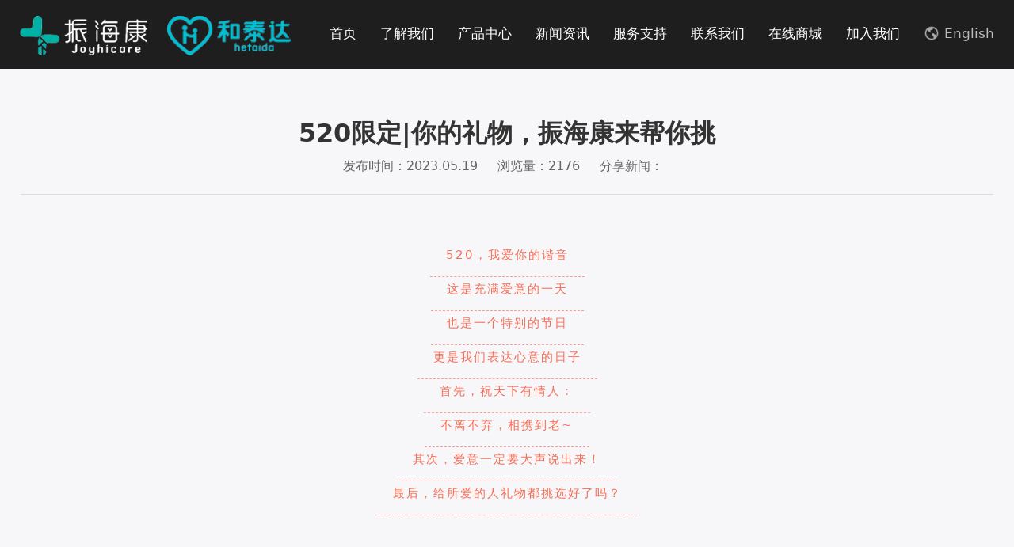

--- FILE ---
content_type: text/html; charset=utf-8
request_url: https://joyhicare.com/list-13/287.html
body_size: 10887
content:
<!DOCTYPE html>
<html>
<head>
    <meta charset="UTF-8">
    <title>520限定|你的礼物，振海康来帮你挑-东莞市振海电子科技有限公司</title>
<meta name="keywords" content="振海康,红外线体温计,额温枪生产厂家,家用血压仪,老人助听器,雾化器">
<meta name="description" content="振海医疗是一家专业从事智能家用医疗器械产品研发、生产、销售、服务于一体的国家高新技术企业，主营产品：红外线体温计、雾化器、血压计、助听器、吸鼻器等，旗下振海康、和泰达等系列品牌产品畅销全球100多个国家和地区。">

<meta name="baidu-site-verification" content="code-iAYtnTAjZA" />
<meta name="sogou_site_verification" content="4LY77hLVB7" />

<meta http-equiv="Cache-Control" content="no-transform">
<meta http-equiv="Cache-Control" content="no-siteapp">
<meta name="format-detection" content="telephone=no">
<meta http-equiv="pragma" content="no-cache">
<meta http-equiv="cache-control" content="no-cache,must-revalidate">
<meta http-equiv="expires" content="Wed, 26 Feb 1997 08:21:57 GMT">
<meta http-equiv="expires" content="0">

<meta name="renderer" content="webkit">
<meta http-equiv="X-UA-Compatible" content="IE=Edge,chrome=1">
<meta http-equiv="X-UA-Compatible" content="edge" />

<link rel="shortcut icon" href="/favicon.ico"/>
<link rel="bookmark" href="/favicon.ico"/>
<!-- <meta name="viewport" content="width=device-width,initial-scale=1,minimum-scale=1.0,maximum-scale=1.0,user-scalable=no" />-->
<!--<meta name="viewport" content="width=1400, initial-scale=1.0">-->
<meta name="viewport" content="width=device-width, initial-scale=1.0, maximum-scale=1.0, user-scalable=0;">
<script type="text/javascript" src="/static/wui/lib/jquery/1.8.3/jquery.min.js"></script>

<script type="text/javascript" src="/static/flowtype.js"></script>

<!-- 处理响应式图片 -->
<!-- <script src="https://cdn.bootcdn.net/ajax/libs/picturefill/3.0.3/picturefill.min.js"></script> -->
<script type="text/javascript" src="/static/wui/lib/jquery.SuperSlide/2.1.3/jquery.SuperSlide.min.js"></script>
<script type="text/javascript" src="/static/wui/lib/jquery.mousewheel/3.1.3/jquery.mousewheel.min.js"></script>
<script type="text/javascript" src="/static/wui/lib/jquery.fancybox/2.1.7/jquery.fancybox.pack.js"></script>
<link rel="stylesheet" type="text/css" href="/static/wui/lib/jquery.fancybox/2.1.7/jquery.fancybox.css" />
<link rel="stylesheet" type="text/css" href="/static/wui/lib/normalize/7.0.0/normalize.css">
<link rel="stylesheet" type="text/css" href="/static/wui/css/wui.reset.css">
<link rel="stylesheet" type="text/css" href="/static/wui/css/wui.function.css?v=1768704435">
<link rel="stylesheet" href="/static/wui/lib/animate/3.7.2/animate.min.css">
<link rel="stylesheet" href="/static/wui/lib/font-awesome/4.7.0/css/font-awesome.min.css">
<link rel="stylesheet" href="/static/remixicon/remixicon.css">
<!--<link href="https://cdn.bootcdn.net/ajax/libs/font-awesome/4.7.0/css/font-awesome.min.css" rel="stylesheet">-->

<link rel="stylesheet" href="/static/wui/lib/share/css/share.min.css">

<link rel="stylesheet" href="/static/sss/css/swiper.min.css?v=1768704435">
<script type="text/javascript" src="/static/sss/js/swiper.min.js"></script>

<link href="/static/sss/css/css.css?v=1768704435" type="text/css" rel="stylesheet">
<link href="/static/sss/css/main.css?v=1768704435" type="text/css" rel="stylesheet">

<link href="/static/static/css/style.css?v=1768704435" type="text/css" rel="stylesheet">
<link href="/static/static/css/media.css?v=1768704435" type="text/css" rel="stylesheet">

<!--[if lt IE 9]>
<script type="text/javascript" src="/static/wui/lib/ie/html5shiv.js"></script>
<script type="text/javascript" src="/static/wui/lib/ie/respond.min.js"></script>
<![endif]-->



</head>
<body>


<!--<div class="w-headerbg-x-pp is_pc"></div>-->

<!-- S w-headerbg-x -->
<div class="w-headerbg-x is_pc w-headerbg-x-white">
    <div class="w-header-x w-cf">
        <!-- logo -->
        <h1 class="logo">
            <a href="/" title="东莞市振海电子科技有限公司"><img src="/static/static/images/flogo.png" alt="东莞市振海电子科技有限公司"></a>
        </h1>


        <h1 class="logo logo2" style="padding-top: 20px">
            <a href="/" title="东莞市振海电子科技有限公司"><img style="height: 50px;" src="/static/static/images/flogo.png" alt="东莞市振海电子科技有限公司"></a>
        </h1>

        <h1 class="logo logo2" style="padding-top: 20px;padding-left: 25px">
            <a href="/" title="东莞市振海电子科技有限公司"><img style="height: 50px;" src="/u/image/66d67ade118c06f80ac06f094c4919a9.png" alt="东莞市振海电子科技有限公司"></a>
        </h1>

        <div class="header-ico w-cf">
            <a class="ti01" href="/list-43/" title="商城" style="display: none"></a>
            <a class="ti02" href="" target="_blank" title="CRM登录" style="display: none"></a>
            <a class="ti03" href="/about-19/" title="问题反馈"></a>
            <a class="ti04" href="/en/"  style="background-image: url(/static/static/images/ti042.png)"></a>
        </div>

        <div class="header-ico header-ico2 w-cf" style="display: none">
            <a class="ti01" href="/list-43/"   title="商城" style="display: none;background-image: url(/static/static/images/ti05-1.png)"></a>
            <a class="ti02" href="" target="_blank" title="CRM登录" style="display: none;background-image: url(/static/static/images/ti02-1.png)"></a>
            <a class="ti03" href="/about-19/" title="问题反馈" style="background-image: url(/static/static/images/ti03-1.png)"></a>
            <a class="ti04" href="/en/"  style="background-image: url(/static/static/images/ti042-1.png)"></a>
        </div>

        <!-- w-nav-x -->
        <div class="w-navbg-x">
            <div class="w-nav-x">
                <ul class="w-cf-ul">
                    <li class="nav-li"><span><a href="/" title=" " class="nav-a">首页</a></span></li>
                                        <li class="nav-li">
                        <span><a href="/about-69/" title="了解我们" class="nav-a">了解我们</a></span>
                                                <div class="nav-item w-cf nav-item-44">
                            <div class="dcon w-cf">
                                <dl>
                                                                    <dd><a href="/about-69/" title="走进振海">走进振海</a></dd>
                                                                                                        <dd><a href="/list-70/" title="发展历程">发展历程</a></dd>
                                                                                                        <dd><a href="/list-28/" title="合作客户">合作客户</a></dd>
                                                                                                        <dd><a href="/list-75/" title="质量认证">质量认证</a></dd>
                                                                                                        <dd><a href="/about-37/" title="企业荣誉">企业荣誉</a></dd>
                                                                                                                                                                    
                                </dl>
                                <dl>
                                                                                                                                                                                                                                                            <dd><a href="/about-74/" title="研发智造">研发智造</a></dd>
                                                                                                            <dd><a href="/about-71/" title="产业布局">产业布局</a></dd>
                                                                                                            
                                </dl>
                            </div>
                        </div>
                        
                                                                    </li>
                                        <li class="nav-li">
                        <span><a href="/list-30/" title="产品中心" class="nav-a">产品中心</a></span>
                                                <div class="nav-item w-cf nav-item-44">
                            <div class="dcon w-cf">
                                <dl>
                                                                    <dd><a href="/list-30/" title="体温计">体温计</a></dd>
                                                                                                        <dd><a href="/list-31/" title="血压计">血压计</a></dd>
                                                                                                        <dd><a href="/list-32/" title="助听器">助听器</a></dd>
                                                                                                        <dd><a href="/list-34/" title="吸鼻器">吸鼻器</a></dd>
                                                                                                        <dd><a href="/list-33/" title="雾化器">雾化器</a></dd>
                                                                                                                                                                                                    
                                </dl>
                                <dl>
                                                                                                                                                                                                                                                            <dd><a href="/list-104/" title="电子体温计">电子体温计</a></dd>
                                                                                                            <dd><a href="/list-105/" title="产后护理">产后护理</a></dd>
                                                                                                            <dd><a href="/list-29/" title="健康防护">健康防护</a></dd>
                                                                                                            
                                </dl>
                            </div>
                        </div>
                        
                                                                    </li>
                                        <li class="nav-li">
                        <span><a href="/list-11/" title="新闻资讯" class="nav-a">新闻资讯</a></span>
                                                <div class="nav-item w-cf nav-item-33">
                            <dl class="w-cf">
                                                                <dd><a href="/list-11/" title="品牌新闻">品牌新闻</a></dd>
                                                                <dd><a href="/list-13/" title="产品资讯">产品资讯</a></dd>
                                                                <dd><a href="/list-49/" title="健康资讯">健康资讯</a></dd>
                                                                <dd><a href="/list-5/" title="社会责任">社会责任</a></dd>
                                                                
                            </dl>
                        </div>
                        
                                                                    </li>
                                        <li class="nav-li">
                        <span><a href="/list-16/" title="服务支持" class="nav-a">服务支持</a></span>
                                                <div class="nav-item w-cf nav-item-33">
                            <dl class="w-cf">
                                                                <dd><a href="/list-16/" title="问题解答">问题解答</a></dd>
                                                                <dd><a href="/list-17/" title="客户服务">客户服务</a></dd>
                                                                <dd><a href="/list-18/" title="资料下载">资料下载</a></dd>
                                                                <dd><a href="/about-19/" title="意见建议">意见建议</a></dd>
                                                                
                            </dl>
                        </div>
                        
                                                                    </li>
                                        <li class="nav-li">
                        <span><a href="/about-66/" title="联系我们" class="nav-a">联系我们</a></span>
                                                <div class="nav-item w-cf nav-item-33">
                            <dl class="w-cf">
                                                                <dd><a href="/list-59/" title="品牌招商">品牌招商</a></dd>
                                                                <dd><a href="/about-66/" title="联系方式">联系方式</a></dd>
                                                                
                            </dl>
                        </div>
                        
                                                                    </li>
                                        <li class="nav-li">
                        <span><a href="/list-43/" title="在线商城" class="nav-a">在线商城</a></span>
                                            </li>
                                        <li class="nav-li">
                        <span><a href="/list-6/" title="加入我们" class="nav-a">加入我们</a></span>
                                            </li>
                                        <li class="nav-li nav-lang"><span><a href="/en/" title=" " class="nav-a"><img src="/static/static/images/earth-line.png" alt="">English</a></span></li>
                                    </ul>
            </div>
        </div>



        <!-- telwrap -->
        <div class="telwrap w-cf">
            <div class="img"></div>
            <div class="txt">
                <div class="ti">咨询</div>
                <div class="tx">180</div>
            </div>
        </div>
    </div>
</div>
<!-- E w-headerbg-x -->

<script type="text/javascript">
    $(".w-nav-x .nav-li").hover(function () {
        $(this).addClass("hover");
        $(".w-nav-x .nav-li.hover .nav-item").show();

    }, function () {
        $(this).removeClass("hover");
        $(".w-nav-x .nav-li .nav-item").hide();
    });
</script>


<!--移动端头部导航-->
<div class="mobile_mask"></div>
<div class="mobile_header_bg is_wap">
    <div class="mobile_header">
        <div class="mobile_nav_open"><img src="/static/static/images/dao.png" alt=""></div>
        <div class="logo" style="padding-top:15px;">
            <a href="/" title="东莞市振海电子科技有限公司">
                <img src="/static/sss/picture/logo.png" alt="东莞市振海电子科技有限公司" style="height: 36px">
                <img src="/u/image/66d67ade118c06f80ac06f094c4919a9.png" alt="东莞市振海电子科技有限公司" style="height: 36px;margin-left:8px;">
            </a>
        </div>

    </div>
</div>
<!-- mobile_header_bg -->

<div class="mobile_nav is_wap">
    <div class="mobile_nav_main">
        <div class="mobile_nav_m">
            <div class="mobile_nav_close"><img src="/static/static/images/close.png" alt=""></div>
            <ul class="mobile_nav_ul wui_cf_ul">

                <li>
                    <span><a href="/" title="" class="nav_a">首页</a></span>

                </li>

                                <li>
                    <span><a href="javascript:;" title="了解我们" class="nav_a">了解我们</a>
                        <i class="fa fa-angle-right" aria-hidden="true"></i></span>
                                        <div class="itemm"><dl><a href="/about-69/" title="走进振海">走进振海</a></dl><dl><a href="/list-70/" title="发展历程">发展历程</a></dl><dl><a href="/list-28/" title="合作客户">合作客户</a></dl><dl><a href="/list-75/" title="质量认证">质量认证</a></dl><dl><a href="/about-37/" title="企业荣誉">企业荣誉</a></dl><dl><a href="/about-74/" title="研发智造">研发智造</a></dl><dl><a href="/about-71/" title="产业布局">产业布局</a></dl></div>
                                        <div class="line"></div>
                                    </li>
                                <li>
                    <span><a href="javascript:;" title="产品中心" class="nav_a">产品中心</a>
                        <i class="fa fa-angle-right" aria-hidden="true"></i></span>
                                        <div class="itemm"><dl><a href="/list-30/" title="体温计">体温计</a></dl><dl><a href="/list-31/" title="血压计">血压计</a></dl><dl><a href="/list-32/" title="助听器">助听器</a></dl><dl><a href="/list-34/" title="吸鼻器">吸鼻器</a></dl><dl><a href="/list-33/" title="雾化器">雾化器</a></dl><dl><a href="/list-104/" title="电子体温计">电子体温计</a></dl><dl><a href="/list-105/" title="产后护理">产后护理</a></dl><dl><a href="/list-29/" title="健康防护">健康防护</a></dl></div>
                                        <div class="line"></div>
                                    </li>
                                <li>
                    <span><a href="javascript:;" title="新闻资讯" class="nav_a">新闻资讯</a>
                        <i class="fa fa-angle-right" aria-hidden="true"></i></span>
                                        <div class="itemm"><dl><a href="/list-11/" title="品牌新闻">品牌新闻</a></dl><dl><a href="/list-13/" title="产品资讯">产品资讯</a></dl><dl><a href="/list-49/" title="健康资讯">健康资讯</a></dl><dl><a href="/list-5/" title="社会责任">社会责任</a></dl></div>
                                        <div class="line"></div>
                                    </li>
                                <li>
                    <span><a href="javascript:;" title="服务支持" class="nav_a">服务支持</a>
                        <i class="fa fa-angle-right" aria-hidden="true"></i></span>
                                        <div class="itemm"><dl><a href="/list-16/" title="问题解答">问题解答</a></dl><dl><a href="/list-17/" title="客户服务">客户服务</a></dl><dl><a href="/list-18/" title="资料下载">资料下载</a></dl><dl><a href="/about-19/" title="意见建议">意见建议</a></dl></div>
                                        <div class="line"></div>
                                    </li>
                                <li>
                    <span><a href="javascript:;" title="联系我们" class="nav_a">联系我们</a>
                        <i class="fa fa-angle-right" aria-hidden="true"></i></span>
                                        <div class="itemm"><dl><a href="/list-59/" title="品牌招商">品牌招商</a></dl><dl><a href="/about-66/" title="联系方式">联系方式</a></dl></div>
                                        <div class="line"></div>
                                    </li>
                                <li>
                    <span><a href="/list-43/" title="在线商城" class="nav_a">在线商城</a>
                        </span>
                                    </li>
                                <li>
                    <span><a href="/list-6/" title="加入我们" class="nav_a">加入我们</a>
                        </span>
                                    </li>
                               <li class="lang" style="margin-top:40px;"><span><a href="/cn/" class="nav_a">中文</a></span></li> 
               <li class="lang"><span><a href="/en/" class="nav_a">英文</a></span></li>
                
                <li class="header-ico w-cf">
                    <a class="ti01" href="/list-43/"   title="商城" style="display: none"></a>
                    <a class="ti02" href="" target="_blank" title="CRM登录" style="display: none"></a>
                    <a class="ti03" href="/about-19/" title="问题反馈" style="display: none"></a>
<!--                    <a class="ti04" href="/en/"  style="background-image: url(/static/static/images/ti042.png)"></a>-->
                </li>

            </ul>
        </div>
        <!-- mobile_nav_m -->

    </div>
    <!-- mobile_nav_main -->
</div>
<!-- mobile_nav -->


<script>
    // 导航打开
    $(".mobile_nav_open").click(function() {
        $(".mobile_nav").stop().show().animate({
            left: 0
        }, 400);
        $(".mobile_mask").fadeIn(100);
        $("html").addClass("ofh");
        $('.mobile_nav').addClass("mobile_nav_display");
        $(".mobile_nav_open").addClass("animated fadeOutLeft");
        $(".mobile_nav_close").addClass("animated fadeInLeft");
        $(".mobile_nav_footer_line").addClass("animated fadeInLeft");
    })

    // 导航关闭 function
    function close_nav(){
        $(".mobile_nav").stop().show().animate({
            left: -320
        }, 400, function() {
            $(".mobile_mask").fadeOut(100);
        });
        $("html").removeClass("ofh");
        $('.mobile_nav').removeClass("mobile_nav_display");
        $(".mobile_nav_close").removeClass("animated fadeInLeft");
        $(".mobile_nav_open").removeClass("animated fadeOutLeft");
        $(".mobile_nav_open").addClass("animated fadeInLeft");
        $(".mobile_nav_footer_line").removeClass("animated fadeInLeft");
    }

    // 导航关闭
    $(".mobile_nav_close img").click(function() {
        close_nav()
    })
    $(".mobile_mask").click(function() {
        close_nav()
    })

    // 移动端 导航下拉
    // $(".mobile_nav_ul li span i").click(function() {
    //     if($(this).parent().hasClass("cur")){
    //         $(this).parent().removeClass("cur");
    //         $(this).attr("class","fa fa-angle-right");
    //         $(this).parent().siblings('.itemm').slideUp(150);
    //         $(this).parent().siblings('.line').hide();
    //     }else
    //     {
    //         $(this).parent().addClass("cur");
    //         $(this).attr("class","fa fa-angle-down");
    //         $(this).parent().siblings('.itemm').slideDown(150);
    //
    //         $(this).parent().siblings('.line').show().attr("class","line animated fadeInLeft");
    //     }
    //
    // });

    $(".mobile_nav_ul li span").click(function() {
        if($(this).hasClass("cur")){
            $(this).removeClass("cur");
            $(this).find('.fa').attr("class","fa fa-angle-right");
            $(this).siblings('.itemm').slideUp(150);
            $(this).siblings('.line').hide();
        }else
        {
            $(this).addClass("cur");
            $(this).find('.fa').attr("class","fa fa-angle-down");
            $(this).siblings('.itemm').slideDown(150);

            $(this).siblings('.line').show().attr("class","line animated fadeInLeft");
        }

    })
</script>



<div class="banner_height is_pc" ></div>

<div class="sont-main">
    <div class="wrap">
        <div class="tc aelmbo" aos="fade-up" aos-easing="ease" aos-delay="100">
            <div class="d1"  >520限定|你的礼物，振海康来帮你挑</div>
            <div class="d2" >
                <span>发布时间：2023.05.19 </span>
                <span>浏览量：2176</span>
                <span>分享新闻：
                        <div class="bdsharebuttonbox" style="display:inline-block; vertical-align:middle;">
<!--                            <a href="https://weibo.com/"-->
<!--                                                                                                              class="bds_tsina"-->
<!--                                                                                                              data-cmd="tsina"-->
<!--                                                                                                              title="分享到新浪微博"-->
<!--                                                                                                              style="background:url(/static/sss/image/c1.png) no-repeat center center; margin:0 3px;"></a>-->
                            <a
                                href="#" class="bds_weixin" data-cmd="weixin" title="分享到微信"
                                style="background:url(/static/sss/image/c2.png) no-repeat center center; margin:0 3px;"></a></div>
                        <script>
                            window._bd_share_config = {
                                "common": {
                                    "bdSnsKey": {},
                                    "bdText": "",
                                    "bdMini": "2",
                                    "bdMiniList": false,
                                    "bdPic": "",
                                    "bdStyle": "0",
                                    "bdSize": "32"
                                },
                                "share": {}
                            };
                            with (document) 0[(getElementsByTagName('head')[0] || body).appendChild(createElement('script')).src = 'http://bdimg.share.baidu.com/static/api/js/share.js?v=89860593.js?cdnversion=' + ~(-new Date() / 36e5)];
                        </script>
                    </span>
            </div>
        </div>
        <div class="edit-con mt5" aos="fade-up" aos-easing="ease" aos-delay="100">
            <p style="text-align: center;"><section style="display: flex; font-size: 16px; text-align: center; white-space: normal; justify-content: center; flex-flow: row nowrap; position: static; box-sizing: border-box;"><section style="display: inline-block; width: auto; vertical-align: middle; border-top: 10px none rgb(62, 62, 62); border-top-left-radius: 0px; border-bottom: 1px dashed rgb(255, 156, 156); border-bottom-right-radius: 0px; min-width: 10%; max-width: 100%; flex: 0 0 auto; height: auto; align-self: center; box-sizing: border-box;"><section style="padding-right: 20px; padding-left: 20px; color: rgb(249, 110, 87); font-size: 15px; letter-spacing: 2px; line-height: 2; box-sizing: border-box;"><p style="box-sizing: border-box;">520，我爱你的谐音</p></section></section></section><section style="display: flex; font-size: 16px; text-align: center; white-space: normal; justify-content: center; flex-flow: row nowrap; position: static; box-sizing: border-box;"><section style="display: inline-block; width: auto; vertical-align: middle; border-top: 10px none rgb(62, 62, 62); border-top-left-radius: 0px; border-bottom: 1px dashed rgb(255, 156, 156); border-bottom-right-radius: 0px; min-width: 10%; max-width: 100%; flex: 0 0 auto; height: auto; align-self: center; box-sizing: border-box;"><section style="padding-right: 20px; padding-left: 20px; color: rgb(249, 110, 87); font-size: 15px; letter-spacing: 2px; line-height: 2; box-sizing: border-box;"><p style="box-sizing: border-box;">这是充满爱意的一天</p></section></section></section><section style="display: flex; font-size: 16px; text-align: center; white-space: normal; justify-content: center; flex-flow: row nowrap; position: static; box-sizing: border-box;"><section style="display: inline-block; width: auto; vertical-align: middle; border-top: 10px none rgb(62, 62, 62); border-top-left-radius: 0px; border-bottom: 1px dashed rgb(255, 156, 156); border-bottom-right-radius: 0px; min-width: 10%; max-width: 100%; flex: 0 0 auto; height: auto; align-self: center; box-sizing: border-box;"><section style="padding-right: 20px; padding-left: 20px; color: rgb(249, 110, 87); font-size: 15px; letter-spacing: 2px; line-height: 2; box-sizing: border-box;"><p style="box-sizing: border-box;">也是一个特别的节日</p></section></section></section><section style="display: flex; font-size: 16px; text-align: center; white-space: normal; justify-content: center; flex-flow: row nowrap; position: static; box-sizing: border-box;"><section style="display: inline-block; width: auto; vertical-align: middle; border-top: 10px none rgb(62, 62, 62); border-top-left-radius: 0px; border-bottom: 1px dashed rgb(255, 156, 156); border-bottom-right-radius: 0px; min-width: 10%; max-width: 100%; flex: 0 0 auto; height: auto; align-self: center; box-sizing: border-box;"><section style="padding-right: 20px; padding-left: 20px; color: rgb(249, 110, 87); font-size: 15px; letter-spacing: 2px; line-height: 2; box-sizing: border-box;"><p style="box-sizing: border-box;">更是我们表达心意的日子</p></section></section></section><section style="display: flex; font-size: 16px; text-align: center; white-space: normal; justify-content: center; flex-flow: row nowrap; position: static; box-sizing: border-box;"><section style="display: inline-block; width: auto; vertical-align: middle; border-top: 10px none rgb(62, 62, 62); border-top-left-radius: 0px; border-bottom: 1px dashed rgb(255, 156, 156); border-bottom-right-radius: 0px; min-width: 10%; max-width: 100%; flex: 0 0 auto; height: auto; align-self: center; box-sizing: border-box;"><section style="padding-right: 20px; padding-left: 20px; color: rgb(249, 110, 87); font-size: 15px; letter-spacing: 2px; line-height: 2; box-sizing: border-box;"><p style="box-sizing: border-box;">首先，祝天下有情人：</p></section></section></section><section style="display: flex; font-size: 16px; text-align: center; white-space: normal; justify-content: center; flex-flow: row nowrap; position: static; box-sizing: border-box;"><section style="display: inline-block; width: auto; vertical-align: middle; border-top: 10px none rgb(62, 62, 62); border-top-left-radius: 0px; border-bottom: 1px dashed rgb(255, 156, 156); border-bottom-right-radius: 0px; min-width: 10%; max-width: 100%; flex: 0 0 auto; height: auto; align-self: center; box-sizing: border-box;"><section style="padding-right: 20px; padding-left: 20px; color: rgb(249, 110, 87); font-size: 15px; letter-spacing: 2px; line-height: 2; box-sizing: border-box;"><p style="box-sizing: border-box;">不离不弃，相携到老~</p></section></section></section><section style="display: flex; font-size: 16px; text-align: center; white-space: normal; justify-content: center; flex-flow: row nowrap; position: static; box-sizing: border-box;"><section style="display: inline-block; width: auto; vertical-align: middle; border-top: 10px none rgb(62, 62, 62); border-top-left-radius: 0px; border-bottom: 1px dashed rgb(255, 156, 156); border-bottom-right-radius: 0px; min-width: 10%; max-width: 100%; flex: 0 0 auto; height: auto; align-self: center; box-sizing: border-box;"><section style="padding-right: 20px; padding-left: 20px; color: rgb(249, 110, 87); font-size: 15px; letter-spacing: 2px; line-height: 2; box-sizing: border-box;"><p style="box-sizing: border-box;">其次，爱意一定要大声说出来！</p></section></section></section><section style="display: flex; font-size: 16px; text-align: center; white-space: normal; justify-content: center; flex-flow: row nowrap; position: static; box-sizing: border-box;"><section style="display: inline-block; width: auto; vertical-align: middle; border-top: 10px none rgb(62, 62, 62); border-top-left-radius: 0px; border-bottom: 1px dashed rgb(255, 156, 156); border-bottom-right-radius: 0px; min-width: 10%; max-width: 100%; flex: 0 0 auto; height: auto; align-self: center; box-sizing: border-box;"><section style="padding-right: 20px; padding-left: 20px; color: rgb(249, 110, 87); font-size: 15px; letter-spacing: 2px; line-height: 2; box-sizing: border-box;"><p style="box-sizing: border-box;">最后，给所爱的人礼物都挑选好了吗？</p></section></section></section></p><p style="text-align: center;"><img src="/u/ueditor/image/20230602/72060ca5ccff0ae1d7ae4c24d605df24.png" title="72060ca5ccff0ae1d7ae4c24d605df24.png" alt="72060ca5ccff0ae1d7ae4c24d605df24.png"/></p><p><br/></p><p style="text-align: center;"><strong><span style="font-size: 18px;">01</span></strong></p><p style="text-align: center;"><strong><span style="font-size: 18px;">520——致爱人</span></strong></p><p><br/></p><p style="color: rgb(50, 43, 43); font-size: 15px; letter-spacing: 2px; text-align: center; white-space: normal; box-sizing: border-box;">感谢有你相伴，感谢有你深爱</p><p style="color: rgb(50, 43, 43); font-size: 15px; letter-spacing: 2px; text-align: center; white-space: normal; box-sizing: border-box;">感谢你的包容，感谢你的牵挂</p><p style="color: rgb(50, 43, 43); font-size: 15px; letter-spacing: 2px; text-align: center; white-space: normal; box-sizing: border-box;">感谢一起奋斗，感谢朝夕相处</p><p style="color: rgb(50, 43, 43); font-size: 15px; letter-spacing: 2px; text-align: center; white-space: normal; box-sizing: border-box;">感谢一路扶持理解，感谢陪伴走过风雨</p><p style="color: rgb(50, 43, 43); font-size: 15px; letter-spacing: 2px; text-align: center; white-space: normal; box-sizing: border-box;">520，请记得对她说:</p><p style="color: rgb(50, 43, 43); font-size: 15px; letter-spacing: 2px; text-align: center; white-space: normal; box-sizing: border-box;">我爱你，不变不移!</p><p style="color: rgb(50, 43, 43); font-size: 15px; letter-spacing: 2px; white-space: normal; box-sizing: border-box;"><br/></p><p style="color: rgb(50, 43, 43); font-size: 15px; letter-spacing: 2px; white-space: normal; box-sizing: border-box; text-align: center;"><img src="/u/ueditor/image/20230602/bd3e3c49f6fb749f41739a436eaa6854.png" title="bd3e3c49f6fb749f41739a436eaa6854.png" alt="bd3e3c49f6fb749f41739a436eaa6854.png"/></p><p style="color: rgb(50, 43, 43); font-size: 15px; letter-spacing: 2px; white-space: normal; box-sizing: border-box;"><br/></p><p style="color: rgb(50, 43, 43); font-size: 15px; letter-spacing: 2px; text-align: center; white-space: normal; box-sizing: border-box;">振海康与你幸福相随</p><p style="color: rgb(50, 43, 43); font-size: 15px; letter-spacing: 2px; text-align: center; white-space: normal; box-sizing: border-box;">帮您挑选一份贴心小礼物</p><p style="color: rgb(50, 43, 43); font-size: 15px; letter-spacing: 2px; text-align: center; white-space: normal; box-sizing: border-box;">平时再忙，也请记得关爱爱人的健康！&nbsp;</p><p style="color: rgb(50, 43, 43); font-size: 15px; letter-spacing: 2px; text-align: center; white-space: normal; box-sizing: border-box;"><strong style="box-sizing: border-box;">振海康红外线体温计HTD8819</strong></p><p style="color: rgb(50, 43, 43); font-size: 15px; letter-spacing: 2px; text-align: center; white-space: normal; box-sizing: border-box;"><strong style="box-sizing: border-box;">【可充电款】爱你不停电</strong></p><p style="color: rgb(50, 43, 43); font-size: 15px; letter-spacing: 2px; text-align: center; white-space: normal; box-sizing: border-box;">她的温度，秒速感知</p><p style="color: rgb(50, 43, 43); font-size: 15px; letter-spacing: 2px; white-space: normal; box-sizing: border-box;"><br/></p><p style="color: rgb(50, 43, 43); font-size: 15px; letter-spacing: 2px; white-space: normal; box-sizing: border-box; text-align: center;"><img src="/u/ueditor/image/20230602/a6b00a7dc007730abe90cd5585c07910.png" title="a6b00a7dc007730abe90cd5585c07910.png" alt="a6b00a7dc007730abe90cd5585c07910.png"/></p><p style="color: rgb(50, 43, 43); font-size: 15px; letter-spacing: 2px; white-space: normal; box-sizing: border-box;"><br/></p><p style="text-align: center;"><span style="font-size: 18px;"><strong>产品推介</strong></span></p><p><br/></p><p style="text-align: center;">一秒测温，感知0.1℃变化</p><p style="text-align: center;">多模式测温，可测水温、奶温、物温、室温</p><p style="text-align: center;">三色背光警示，测温结果一眼可知</p><p style="text-align: center;">一键快速测量，大人小孩轻松用</p><p style="color: rgb(50, 43, 43); font-size: 15px; letter-spacing: 2px; white-space: normal; box-sizing: border-box; text-align: center;"><img src="/u/ueditor/image/20230602/61f613c68d78bb95bc3f94881a07d35b.png" title="61f613c68d78bb95bc3f94881a07d35b.png" alt="61f613c68d78bb95bc3f94881a07d35b.png"/></p><p style="text-align: center;"><strong><span style="font-size: 18px;">02</span></strong></p><p style="text-align: center;"><strong><span style="font-size: 18px;">520——致父母</span></strong></p><p><br/></p><p style="color: rgb(50, 43, 43); font-size: 15px; letter-spacing: 2px; text-align: center; white-space: normal; box-sizing: border-box;">感谢你们生养之恩，感谢你们疼爱之情；</p><p style="color: rgb(50, 43, 43); font-size: 15px; letter-spacing: 2px; text-align: center; white-space: normal; box-sizing: border-box;">感谢你们点滴照顾，感谢你们时刻操心；</p><p style="color: rgb(50, 43, 43); font-size: 15px; letter-spacing: 2px; text-align: center; white-space: normal; box-sizing: border-box;">感谢你们无私付出，感谢你们不求回报；</p><p style="color: rgb(50, 43, 43); font-size: 15px; letter-spacing: 2px; text-align: center; white-space: normal; box-sizing: border-box;">似海深情铭记于心，无以为报唯有尽孝。</p><p style="color: rgb(50, 43, 43); font-size: 15px; letter-spacing: 2px; text-align: center; white-space: normal; box-sizing: border-box;"><strong style="box-sizing: border-box;">&nbsp;520到了，请记得对父母说：</strong></p><p style="color: rgb(50, 43, 43); font-size: 15px; letter-spacing: 2px; text-align: center; white-space: normal; box-sizing: border-box;"><strong style="box-sizing: border-box;">爸爸妈妈，我爱您们!</strong></p><p style="text-align: center;"><img src="/u/ueditor/image/20230602/71c9a88c86be517056338275ee55c825.png" title="71c9a88c86be517056338275ee55c825.png" alt="71c9a88c86be517056338275ee55c825.png"/></p><p style="color: rgb(50, 43, 43); font-size: 15px; letter-spacing: 2px; text-align: center; white-space: normal; box-sizing: border-box;">振海康关爱长辈健康</p><p style="color: rgb(50, 43, 43); font-size: 15px; letter-spacing: 2px; text-align: center; white-space: normal; box-sizing: border-box;">为您挑选一份孝心小礼物</p><p style="color: rgb(50, 43, 43); font-size: 15px; letter-spacing: 2px; text-align: center; white-space: normal; box-sizing: border-box;">父母年纪渐长</p><p style="color: rgb(50, 43, 43); font-size: 15px; letter-spacing: 2px; text-align: center; white-space: normal; box-sizing: border-box;">请一定要关注他们的身体健康！&nbsp;</p><p style="color: rgb(50, 43, 43); font-size: 15px; letter-spacing: 2px; text-align: center; white-space: normal; box-sizing: border-box;"><strong style="box-sizing: border-box;">振海康臂式电子血压计D6606</strong></p><p style="color: rgb(50, 43, 43); font-size: 15px; letter-spacing: 2px; text-align: center; white-space: normal; box-sizing: border-box;"><strong style="box-sizing: border-box;">三色背光 一眼可辨</strong></p><p style="color: rgb(50, 43, 43); font-size: 15px; letter-spacing: 2px; text-align: center; white-space: normal; box-sizing: border-box;">轻松拿捏血压健康状态</p><p style="color: rgb(50, 43, 43); font-size: 15px; letter-spacing: 2px; white-space: normal; box-sizing: border-box; text-align: center;"><br/></p><p style="color: rgb(50, 43, 43); font-size: 15px; letter-spacing: 2px; white-space: normal; box-sizing: border-box; text-align: center;"><img src="/u/ueditor/image/20230602/cc83f7391ffa4e95459201a2c392d1aa.png" title="cc83f7391ffa4e95459201a2c392d1aa.png" alt="cc83f7391ffa4e95459201a2c392d1aa.png"/></p><p style="color: rgb(50, 43, 43); font-size: 15px; letter-spacing: 2px; white-space: normal; box-sizing: border-box;"><br/></p><p style="color: rgb(50, 43, 43); font-size: 15px; letter-spacing: 2px; white-space: normal; box-sizing: border-box;"><br/></p><p style="text-align: center;"><span style="font-size: 18px;"><strong>产品推介</strong></span></p><p><span style="font-size: 18px;"><strong><br/></strong></span></p><p style="text-align: center;">全程语音播报，智慧指导</p><p style="text-align: center;">智能加压，准确舒适</p><p style="text-align: center;">双用户记忆分组，方便对比</p><p style="text-align: center;">USB 供电 + 电池双模式强续航</p><p style="color: rgb(50, 43, 43); font-size: 15px; letter-spacing: 2px; white-space: normal; box-sizing: border-box; text-align: center;"><img src="/u/ueditor/image/20230602/81ead17cda2e33633c2160cad6148b26.png" title="81ead17cda2e33633c2160cad6148b26.png" alt="81ead17cda2e33633c2160cad6148b26.png"/></p><p style="color: rgb(50, 43, 43); font-size: 15px; letter-spacing: 2px; white-space: normal; box-sizing: border-box; text-align: center;"><span style="font-size: 18px;"><strong><span style="color: rgb(51, 51, 51);">03</span></strong></span><strong><span style="color: rgb(51, 51, 51); font-size: 15.4px;"><br/></span></strong></p><p style="text-align: center;"><strong><span style="font-size: 18px;">520——致朋友</span></strong></p><p><br/></p><p style="color: rgb(50, 43, 43); font-size: 15px; letter-spacing: 2px; text-align: center; white-space: normal; box-sizing: border-box;">感谢你，困难中给我帮助</p><p style="color: rgb(50, 43, 43); font-size: 15px; letter-spacing: 2px; text-align: center; white-space: normal; box-sizing: border-box;">感谢你，伤心时把我安慰</p><p style="color: rgb(50, 43, 43); font-size: 15px; letter-spacing: 2px; text-align: center; white-space: normal; box-sizing: border-box;">感谢你，遇事时伸出援手</p><p style="color: rgb(50, 43, 43); font-size: 15px; letter-spacing: 2px; text-align: center; white-space: normal; box-sizing: border-box;">感谢你，孤单时陪在左右</p><p style="color: rgb(50, 43, 43); font-size: 15px; letter-spacing: 2px; text-align: center; white-space: normal; box-sizing: border-box;">感谢你，委屈时感同身受</p><p style="color: rgb(50, 43, 43); font-size: 15px; letter-spacing: 2px; text-align: center; white-space: normal; box-sizing: border-box;"><strong style="box-sizing: border-box;">520到了，请记得对朋友说:</strong></p><p style="color: rgb(50, 43, 43); font-size: 15px; letter-spacing: 2px; text-align: center; white-space: normal; box-sizing: border-box;"><strong style="box-sizing: border-box;">有你们真好，要一起到老!</strong></p><p><br/></p><p style="text-align: center;"><img src="/u/ueditor/image/20230602/95d8524d92556753c82e42c6ef3a6ccd.png" title="95d8524d92556753c82e42c6ef3a6ccd.png" alt="95d8524d92556753c82e42c6ef3a6ccd.png"/></p><p style="color: rgb(50, 43, 43); font-size: 15px; letter-spacing: 2px; text-align: center; white-space: normal; box-sizing: border-box;">振海康真诚为您守护</p><p style="color: rgb(50, 43, 43); font-size: 15px; letter-spacing: 2px; text-align: center; white-space: normal; box-sizing: border-box;">给您挑选一份诚心小礼物</p><p style="color: rgb(50, 43, 43); font-size: 15px; letter-spacing: 2px; text-align: center; white-space: normal; box-sizing: border-box;">居家防护，给朋友专业的健康关怀！&nbsp;</p><p style="color: rgb(50, 43, 43); font-size: 15px; letter-spacing: 2px; text-align: center; white-space: normal; box-sizing: border-box;"><strong style="box-sizing: border-box;">振海康医用压缩式雾化器HTD2810</strong></p><p style="color: rgb(50, 43, 43); font-size: 15px; letter-spacing: 2px; text-align: center; white-space: normal; box-sizing: border-box;"><strong style="box-sizing: border-box;">独有双层无尘收纳仓</strong></p><p style="color: rgb(50, 43, 43); font-size: 15px; letter-spacing: 2px; text-align: center; white-space: normal; box-sizing: border-box;">洁净卫生，呵护全家健康</p><p style="color: rgb(50, 43, 43); font-size: 15px; letter-spacing: 2px; white-space: normal; box-sizing: border-box; text-align: center;"><img src="/u/ueditor/image/20230602/05bc5d9f7eed1a28720de4725b250a4b.png" title="05bc5d9f7eed1a28720de4725b250a4b.png" alt="05bc5d9f7eed1a28720de4725b250a4b.png"/></p><p><br/></p><p style="text-align: center;"><strong><span style="font-size: 18px;">产品推介</span></strong></p><p><br/></p><p style="text-align: center;">微米级雾化，药液更易吸收</p><p style="text-align: center;">低噪设计，宝宝不抗拒</p><p style="text-align: center;">雾量可调节，提高雾化效率</p><p style="text-align: center;">灭菌材质，使用更安全</p><p style="text-align: center;"><img src="/u/ueditor/image/20230602/03e57bd51c6bde3d882c6ea29a60f931.png" title="03e57bd51c6bde3d882c6ea29a60f931.png" alt="03e57bd51c6bde3d882c6ea29a60f931.png"/></p><p style="text-align: center;"><strong><span style="font-size: 18px;">04</span></strong></p><p style="text-align: center;"><strong><span style="font-size: 18px;">520——致自己</span></strong></p><p><strong><span style="font-size: 18px;"><br/></span></strong></p><p style="color: rgb(50, 43, 43); font-size: 15px; letter-spacing: 2px; text-align: center; white-space: normal; box-sizing: border-box;">人生艰难，生活不易</p><p style="color: rgb(50, 43, 43); font-size: 15px; letter-spacing: 2px; text-align: center; white-space: normal; box-sizing: border-box;">责任压力，都靠自己</p><p style="color: rgb(50, 43, 43); font-size: 15px; letter-spacing: 2px; text-align: center; white-space: normal; box-sizing: border-box;">默默承受所有，脚踏实地奋斗</p><p style="color: rgb(50, 43, 43); font-size: 15px; letter-spacing: 2px; text-align: center; white-space: normal; box-sizing: border-box;">即使再累再苦，也从未喊停。</p><p style="color: rgb(50, 43, 43); font-size: 15px; letter-spacing: 2px; text-align: center; white-space: normal; box-sizing: border-box;">是自己撑伞，走在风雨中，</p><p style="color: rgb(50, 43, 43); font-size: 15px; letter-spacing: 2px; text-align: center; white-space: normal; box-sizing: border-box;"><strong style="box-sizing: border-box;">520到了，请记得对自己说:</strong></p><p style="color: rgb(50, 43, 43); font-size: 15px; letter-spacing: 2px; text-align: center; white-space: normal; box-sizing: border-box;"><strong style="box-sizing: border-box;">不要忘了爱自己！</strong></p><p style="color: rgb(50, 43, 43); font-size: 15px; letter-spacing: 2px; text-align: center; white-space: normal; box-sizing: border-box;">振海康为您健康保驾护航</p><p style="color: rgb(50, 43, 43); font-size: 15px; letter-spacing: 2px; text-align: center; white-space: normal; box-sizing: border-box;">全线暖心产品等你来挑</p><p style="text-align: center;"><img src="/u/ueditor/image/20230602/6814380e6850112397399c88fa8b62af.png" title="6814380e6850112397399c88fa8b62af.png" alt="6814380e6850112397399c88fa8b62af.png"/></p><p><section style="display: flex; font-size: 16px; text-align: center; white-space: normal; justify-content: center; flex-flow: row nowrap; position: static; box-sizing: border-box;"><section style="display: inline-block; width: auto; vertical-align: middle; border-top: 10px none rgb(62, 62, 62); border-top-left-radius: 0px; border-bottom: 1px dashed rgb(255, 156, 156); border-bottom-right-radius: 0px; min-width: 10%; max-width: 100%; flex: 0 0 auto; height: auto; align-self: center; box-sizing: border-box;"><section style="padding-right: 20px; padding-left: 20px; color: rgb(255, 128, 102); font-size: 14px; letter-spacing: 2px; line-height: 2; box-sizing: border-box;"><p style="box-sizing: border-box;">520这一天</p></section></section></section><section style="display: flex; font-size: 16px; text-align: center; white-space: normal; justify-content: center; flex-flow: row nowrap; position: static; box-sizing: border-box;"><section style="display: inline-block; width: auto; vertical-align: middle; border-top: 10px none rgb(62, 62, 62); border-top-left-radius: 0px; border-bottom: 1px dashed rgb(255, 156, 156); border-bottom-right-radius: 0px; min-width: 10%; max-width: 100%; flex: 0 0 auto; height: auto; align-self: center; box-sizing: border-box;"><section style="padding-right: 20px; padding-left: 20px; color: rgb(255, 128, 102); font-size: 14px; letter-spacing: 2px; line-height: 2; box-sizing: border-box;"><p style="box-sizing: border-box;">不如暂时停下，默数美好时光</p></section></section></section><section style="display: flex; font-size: 16px; text-align: center; white-space: normal; justify-content: center; flex-flow: row nowrap; position: static; box-sizing: border-box;"><section style="display: inline-block; width: auto; vertical-align: middle; border-top: 10px none rgb(62, 62, 62); border-top-left-radius: 0px; border-bottom: 1px dashed rgb(255, 156, 156); border-bottom-right-radius: 0px; min-width: 10%; max-width: 100%; flex: 0 0 auto; height: auto; align-self: center; box-sizing: border-box;"><section style="padding-right: 20px; padding-left: 20px; color: rgb(255, 128, 102); font-size: 14px; letter-spacing: 2px; line-height: 2; box-sizing: border-box;"><p style="box-sizing: border-box;">振海康将与你一起</p></section></section></section><section style="display: flex; font-size: 16px; text-align: center; white-space: normal; justify-content: center; flex-flow: row nowrap; position: static; box-sizing: border-box;"><section style="display: inline-block; width: auto; vertical-align: middle; border-top: 10px none rgb(62, 62, 62); border-top-left-radius: 0px; border-bottom: 1px dashed rgb(255, 156, 156); border-bottom-right-radius: 0px; min-width: 10%; max-width: 100%; flex: 0 0 auto; height: auto; align-self: center; box-sizing: border-box;"><section style="padding-right: 20px; padding-left: 20px; color: rgb(255, 128, 102); font-size: 14px; letter-spacing: 2px; line-height: 2; box-sizing: border-box;"><p style="box-sizing: border-box;">祝福生命中所有在乎的人</p></section></section></section><section style="display: flex; font-size: 16px; text-align: center; white-space: normal; justify-content: center; flex-flow: row nowrap; position: static; box-sizing: border-box;"><section style="display: inline-block; width: auto; vertical-align: middle; border-top: 10px none rgb(62, 62, 62); border-top-left-radius: 0px; border-bottom: 1px dashed rgb(255, 156, 156); border-bottom-right-radius: 0px; min-width: 10%; max-width: 100%; flex: 0 0 auto; height: auto; align-self: center; box-sizing: border-box;"><section style="padding-right: 20px; padding-left: 20px; color: rgb(255, 128, 102); font-size: 14px; letter-spacing: 2px; line-height: 2; box-sizing: border-box;"><p style="box-sizing: border-box;">幸福快乐，余生安康！</p></section></section></section></p>        </div>
        <div class="eobpma rel" aos="fade-up" aos-easing="ease" aos-delay="100" style="display: none">
<!--            <p><a href=" ">下一篇新闻：振 </a></p>-->
            <a href=" " class="back">返回列表</a>
        </div>
    </div>
</div>


<div class="footer1_bg">
    <div class="footer1 w-cf">

        <div class="w-left">
            <div class="flogo"><img src="/static/static/images/flogo.png" alt=""  ></div>

            <div class="fcontact">
                <div class="t1">全国服务热线</div>
                <div class="t2"><a href="tel:400-836-9986">400-836-9986</a></div>
                <div class="t3">周一到周五 8:30-18:00</div>
                <div class="t4">
                    <a href="mailto:happy@hetaida.com.cn"><img src="/static/static/images/85.png" alt=""> 企业邮箱</a>
                    &emsp;
                    <a href="/about-19/"><img src="/static/static/images/ic_yj.png" alt=""> 意见反馈</a>
                </div>
            </div>

            <div class="fer w-cf">

      <!--          <div class="fer_item">
                    <div class="ico"><img src="/static/static/images/86_01.png" alt=""></div>
                    <div class="er_img" style="display: none;">
                        <div class="pd">
                            <div class="img"><img src="" alt=""></div>
                            <div class="title">关注我们</div>
                        </div>
                    </div>
                </div>

                <div class="fer_item">
                    <div class="ico"><img src="/static/static/images/86_02.png" alt=""></div>
                    <div class="er_img" style="display: none;">
                        <div class="pd">
                            <div class="img"><img src="" alt=""></div>
                            <div class="title">关注我们</div>
                        </div>
                    </div>
                </div>

                <div class="fer_item">
                    <div class="ico"><a href="" target="_blank"><img src="/static/static/images/86_03.png" alt=""></a></div>
                </div>-->

                <div class="fer_item">
                    <div class="ico"><a href="http://wpa.qq.com/msgrd?v=3&amp;uin=2284602793&amp;site=qq&amp;menu=yes&amp;from=message&amp;isappinstalled=0" target="_blank">
                        <img src="/static/static/images/qq1.png" alt=""></a></div>
                    <div class="title">QQ</div>
                </div>

                <div class="fer_item">
                    <div class="ico"><img src="/static/static/images/wx1.png" alt="" ></div>
                    <div class="title">微信</div>
                    <div class="er_img" style="display: none;">
                        <div class="pd">
                            <div class="img"><img src="/u/image/750a43d08862aa723e25eb46a4425b3a.jpg" alt=""></div>
                            <div class="title">扫码联系</div>
                        </div>
                    </div>
                </div>

                <div class="fer_item">
                    <div class="ico"><a href="https://hetaida.1688.com/?spm=0.0.wp_pc_common_topnav_38229151.0" target="_blank"><img src="/static/static/images/ww1.png" alt=""></a></div>
                    <div class="title">旺旺</div>

                </div>

                <script>
                    $(".fer_item").hover(function () {
                        $(this).children(".er_img").show()
                    },function () {
                        $(this).children(".er_img").hide()
                    })
                </script>

            </div>

        </div>

        <div class="w-right">

            <div class="flink">
<!--                <a href="" target="_blank">B2B云平台</a>-->
<!--                <span>|</span>-->
<!--                <a href="" target="_blank">CRM孚盟</a>-->
                <a href="/list-43/" target="_blank">在线商城</a>
                <span>|</span>
                <a href="/list-59/" target="_blank">品牌招商</a>
                <span>|</span>
                <a href="/list-6/" target="_blank">加入我们</a>
            </div>

            <div style="display: none">
                        <dl class="w-lt lt1">
                <dt><a href="/about-69/">了解我们</a></dt>
                                        <dd><a href="/about-69/">走进振海</a></dd>
                                                <dd><a href="/list-70/">发展历程</a></dd>
                                                <dd><a href="/list-28/">合作客户</a></dd>
                                                <dd><a href="/list-75/">质量认证</a></dd>
                                                <dd><a href="/about-37/">企业荣誉</a></dd>
                                                <dd><a href="/about-74/">研发智造</a></dd>
                                                <dd><a href="/about-71/">产业布局</a></dd>
                                                
                                </dl>
                        <dl class="w-lt lt2">
                <dt><a href="/list-30/">产品中心</a></dt>
                                        <dd><a href="/list-30/">体温计</a></dd>
                                                <dd><a href="/list-31/">血压计</a></dd>
                                                <dd><a href="/list-32/">助听器</a></dd>
                                                <dd><a href="/list-34/">吸鼻器</a></dd>
                                                <dd><a href="/list-33/">雾化器</a></dd>
                                                <dd><a href="/list-104/">电子体温计</a></dd>
                                                <dd><a href="/list-105/">产后护理</a></dd>
                                                <dd><a href="/list-29/">健康防护</a></dd>
                                                
                                </dl>
                        <dl class="w-lt lt3">
                <dt><a href="/list-11/">新闻资讯</a></dt>
                                        <dd><a href="/list-11/">品牌新闻</a></dd>
                                                <dd><a href="/list-13/">产品资讯</a></dd>
                                                <dd><a href="/list-49/">健康资讯</a></dd>
                                                <dd><a href="/list-5/">社会责任</a></dd>
                                                
                                </dl>
                        <dl class="w-lt lt4">
                <dt><a href="/list-16/">服务支持</a></dt>
                                        <dd><a href="/list-16/">问题解答</a></dd>
                                                <dd><a href="/list-17/">客户服务</a></dd>
                                                <dd><a href="/list-18/">资料下载</a></dd>
                                                <dd><a href="/about-19/">意见建议</a></dd>
                                                
                                </dl>
                        <dl class="w-lt lt5">
                <dt><a href="/about-66/">联系我们</a></dt>
                                        <dd><a href="/list-59/">品牌招商</a></dd>
                                                <dd><a href="/about-66/">联系方式</a></dd>
                                                
                                </dl>
                        <dl class="w-lt lt6">
                <dt><a href="/list-43/">在线商城</a></dt>
                                <dd><a href="/list-43/">在线商城</a></dd>
                            </dl>
                        <dl class="w-lt lt7">
                <dt><a href="/list-6/">加入我们</a></dt>
                                <dd><a href="/list-6/">加入我们</a></dd>
                            </dl>
                        
            </div>


            <dl class="w-lt">
                <dt><a href="/about-69/">了解我们</a></dt>
                                <dd><a href="/about-69/">走进振海</a></dd>
                                <dd><a href="/list-70/">发展历程</a></dd>
                                <dd><a href="/list-28/">合作客户</a></dd>
                                <dd><a href="/list-75/">质量认证</a></dd>
                                <dd><a href="/about-37/">企业荣誉</a></dd>
                                <dd><a href="/about-74/">研发智造</a></dd>
                                <dd><a href="/about-71/">产业布局</a></dd>
                                
            </dl>

            <dl class="w-lt">
                <dt><a href="/list-30/">产品中心</a></dt>
                                <dd><a href="/list-30/">体温计</a></dd>
                                <dd><a href="/list-31/">血压计</a></dd>
                                <dd><a href="/list-32/">助听器</a></dd>
                                <dd><a href="/list-34/">吸鼻器</a></dd>
                                <dd><a href="/list-33/">雾化器</a></dd>
                                <dd><a href="/list-104/">电子体温计</a></dd>
                                <dd><a href="/list-105/">产后护理</a></dd>
                                <dd><a href="/list-29/">健康防护</a></dd>
                                
            </dl>

            <dl class="w-lt">
                <dt><a href="/list-11/">新闻资讯</a></dt>
                                <dd><a href="/list-11/">品牌新闻</a></dd>
                                <dd><a href="/list-13/">产品资讯</a></dd>
                                <dd><a href="/list-49/">健康资讯</a></dd>
                                <dd><a href="/list-5/">社会责任</a></dd>
                                
            </dl>

            <dl class="w-lt">
                <dt><a href="/list-16/">服务支持</a></dt>
                                <dd><a href="/list-16/">问题解答</a></dd>
                                <dd><a href="/list-17/">客户服务</a></dd>
                                <dd><a href="/list-18/">资料下载</a></dd>
                                <dd><a href="/about-19/">意见建议</a></dd>
                                
            </dl>

            <dl class="w-lt d-last"  >
                <dt><a href="/about-66/">联系我们</a></dt>
                                <dd><a href="/list-59/">品牌招商</a></dd>
                                <dd><a href="/about-66/">联系方式</a></dd>
                                
            </dl>



            <div class="fdlink"  >
                <div class="fdlink_con">
                    <div class="t" >友情链接</div>
                    <ul class="w-cf">
                                                <li><a href="https://zhenhaikang.tmall.com/search.htm?spm=a220o.1000855.w5001-24369021008.2.7d3943dfLX0zje&amp;amp;amp;amp;amp;amp;amp;amp;amp;amp;search=y&amp;amp;amp;amp;amp;amp;amp;amp;amp;amp;scene=taobao_shop" target="_blank" >振海康天猫官方旗舰店</a></li>
                                                <li><a href="https://mall.jd.com/index-1000313428.html" target="_blank" rel="nofollow">振海康京东自营旗舰店</a></li>
                                                <li><a href="http://jibing.qiuyi.cn/shiguan/" target="_blank" rel="nofollow">求医网</a></li>
                                            </ul>
                </div>
                <script>
                    $('.fdlink_con').hover(function () {
                        $(this).find('ul').show()
                    },function () {
                        $(this).find('ul').hide()
                    })
                </script>
                <div class="fdlink_er">
                    <img src="/u/image/bb3c4a8de608382adfcb70612db7b140.jpg" alt="">
                </div>
            </div>

        </div>


    </div>
</div>

<div class="footer2_bg">
    <div class="footer2 w-cf is_pc">
        <div class="w-lt">
            Copyright © 2025 振海医疗            <img style="width: 20px; height: 20px;" src="https://img.alicdn.com/tfs/TB1WvYPX2WG3KVjSZFPXXXaiXXa-40-40.png" />
            <a target="_blank" href="/">粤公网安备 44190002007240号</a>
            &nbsp;
            <a target="_blank" href="http://beian.miit.gov.cn/">粤ICP备2023056413号-1</a>
            &nbsp;
            <a target="_blank" href="/about-44/">网站声明</a>
            &nbsp;|&nbsp;
            <a target="_blank" href="/about-45/">隐私说明</a>

        </div>
        <div class="w-rt">
            <a href="/sitemap.xml" target="_blank">网站地图</a>
            <!--            <span>|</span>-->
<!--            <a target="_blank" href="http://www.hz0769.net">技术支持：汇卓网络</a>-->
                    </div>
    </div>
    <div class="footer21 is_wap">
        Copyright © 2025 振海医疗        <a target="_blank" href="/">粤公网安备 44190002007240号</a>
        &nbsp;
        <a target="_blank" href="http://beian.miit.gov.cn/">粤ICP备2023056413号-1</a>
        <br>
        <a target="_blank" href="/about-44/">网站声明</a>
        &nbsp;|&nbsp;
        <a target="_blank" href="/about-45/">隐私说明</a>
        &nbsp;|&nbsp;
        <a href="/sitemap.xml" target="_blank">网站地图</a>
    </div>
</div>




<div class="suspension">
    <div class="suspension-box">
        <a href="#" class="a a-service " style="display: none"><i class="i"></i></a>

        <a href="javascript:;" class="a a-service-phone " style="display: none"><i class="i"></i></a>

        <a href="javascript:;" class="a a-qrcode"  style="display: none"><i class="i"></i></a>

        <a href="javascript:;" class="a a-top"><i class="i"></i></a>

        <div class="d d-service">
            <i class="arrow"></i>
            <div class="inner-box">
                <div class="d-service-item w-cf">
                    <a href="http://wpa.qq.com/msgrd?v=3&amp;uin=641126450&amp;site=qq&amp;menu=yes&amp;from=message&amp;isappinstalled=0" class="clearfix" target="_blank"><span class="circle"><i class="i-qq"></i></span><h3>咨询在线客服</h3></a>
                </div>
            </div>
        </div>

        <div class="d d-service-phone">
            <i class="arrow"></i>
            <div class="inner-box">
                <div class="d-service-item w-cf">
                    <span class="circle"><i class="i-tel"></i></span>
                    <div class="text">
                        <p>联系方式</p>
                        <p class="red number"></p>
                        <p class="red number"></p>
                    </div>
                </div>

            </div>
        </div>

        <div class="d d-qrcode">
            <i class="arrow"></i>
            <div class="inner-box">
                <div class="qrcode-img"><img src="" alt="" style="width: 113px;"></div>
                <p>微信公众号</p>

                <div class="qrcode-img" style="margin-top: 15px"><img src="/u/wx.jpg" alt="" style="width: 113px;"></div>
                <p>招商加盟</p>

            </div>
        </div>

    </div>
</div>
<script type="text/javascript">
    $(document).ready(function(){

        /* ----- 侧边悬浮 ---- */
        $(document).on("mouseenter", ".suspension .a", function(){
            var _this = $(this);
            var s = $(".suspension");
            var isService = _this.hasClass("a-service");
            var isServicePhone = _this.hasClass("a-service-phone");
            var isQrcode = _this.hasClass("a-qrcode");
            if(isService){ s.find(".d-service").show().siblings(".d").hide();}
            if(isServicePhone){ s.find(".d-service-phone").show().siblings(".d").hide();}
            if(isQrcode){ s.find(".d-qrcode").show().siblings(".d").hide();}
        });
        $(document).on("mouseleave", ".suspension, .suspension .a-top", function(){
            $(".suspension").find(".d").hide();
        });
        $(document).on("mouseenter", ".suspension .a-top", function(){
            $(".suspension").find(".d").hide();
        });
        $(document).on("click", ".suspension .a-top", function(){
            $("html,body").animate({scrollTop: 0});
        });
        $(window).scroll(function(){
            var st = $(document).scrollTop();
            var $top = $(".suspension .a-top");
            if(st > 250){
                $top.css({display: 'block'});
            }else{
                if ($top.is(":visible")) {
                    $top.hide();
                }
            }
        });

    });
</script>




<script src="/static/jquery.waypoints.min.js"></script>

<script type="text/javascript" src="/static/wui/lib/layer/layer.js"></script>

<script type="text/javascript" src="/static/sss/js/henfon.js"></script>
<link rel="stylesheet" href="/static/sss/css/aos.css">
<script type="text/javascript" src="/static/sss/js/aos.js"></script>
<script type="text/javascript">
    AOS.init({
        easing: 'ease-out-back',
        duration: 1000
    });
    $(function () {
        $("#ddlLinks").change(function () {
            if ($(this).val() !== "") {
                window.open($(this).val());
            }
        })
    })
</script>


<script type="text/javascript">
    $.ajax({
        type: "POST",
        url: '/index/cmsinfo/index',
        data:{'cateid':13},
        // 发送请求前  运行的函数
        beforeSend: function () {
            // console.log('beforeSend');
        },
        success: function (result) {
            // console.log('success');
            // console.log(result);
            console.log('+--------------------------------------------------------------------------------');
           // console.log(' controller:'+result.controller);
           // console.log(' action:'+result.action);
            console.log(' cate:'+result.cate);
            console.log(' model:'+result.model);
            console.log(' tpl_list:'+result.tpl_list);
            console.log(' tpl_show:'+result.tpl_show);
            console.log('+--------------------------------------------------------------------------------');

        },
        error: function () {
            console.log('error');
        },
        // 请求完成时运行的函数（在请求成功或失败之后均调用，即在 success 和 error 函数之后
        complete: function () {
            // console.log('complete');
        }
    });
</script>





</body>
</html>

--- FILE ---
content_type: text/css
request_url: https://joyhicare.com/static/wui/css/wui.reset.css
body_size: 1326
content:
@charset "utf-8";

  
/* 
适用：连续性数字或英文过长
问题：默认值 normal，连续性数字和单词过长，如果内容外层的div设置宽度，导致溢出
break-word把长单词挪到下一行
两端不整齐，
*/
*{
	word-wrap:break-word; 
}

/*

word-break:break-all; 
同上
break-all 完整单词被拆分开 换行
两端对齐，单词被拆开，
优先覆盖 word-wrap 属性，
*/


/* -------------------------// 浏览器同一样式 //------------------------- */
  
/*
IE10+   去除X  
https://www.tomytime.com/archives/425/ 
*/
/** 文本输入框的 X  **/
input::-ms-clear{display: none;}
/** 密码输入框的 X  **/
input::-ms-reveal{display: none;}


/* chrome Firefox 去除默认样式 */
input[type="number"]::-webkit-outer-spin-button,
input[type="number"]::-webkit-inner-spin-button {
-webkit-appearance: none;  /* 去除增减按钮 */
margin: 0
}
input[type="number"] {
-moz-appearance: textfield; /* 去除增减按钮 */
}
   
   
/* -------------------------// 手机端 Reset //------------------------- */

/* 解决IOS页面滑动卡顿 
https://blog.csdn.net/z591102/article/details/108404079
*/


/* iOS 浏览器中的链接或JavaScript的可点击的元素时，覆盖显示的高亮颜色。 */
html{
	-webkit-tap-highlight-color:rgba(0,0,0,0)
}
 
/* 重置 ios 自身自带样式 */
input[type="submit"],input[type="reset"],input[type="button"],input[type="text"],input[type="password"]{
	-webkit-appearance:none;outline:none
}
/* 上面重置后，重新赋予点击手势图标 */
input[type="submit"],input[type="reset"],input[type="button"]{
	cursor: pointer;
}
 
/* -------------------------// 公共 Reset //------------------------- */
 
html,body, dl, dt, dd, ul, ol, li, h1, h2, h3, h4, h5, h6, pre, code, form, fieldset, legend, input, textarea, p, blockquote, th, td, hr, button, article, aside, details, figcaption, figure, footer, header, menu, nav, section {
  margin: 0;
  padding: 0;
}
/* 可拖动文件添加拖动手势 */
[draggable] {
  cursor: move;
}
  
h1,h2,h3,h4,h5,h6{font-size:12px;font-weight:normal;}
b,strong, em, i { font-style: normal; font-weight: normal; }
img{vertical-align:top;}
a{text-decoration:none;color:#333;}
a:hover{color:#333;}
ul,ol,dl,li{list-style-type:none}
textarea{outline:none}  /* 点击触发会 【:focus】变圆角 */
 

body{background-color: #fff;}
body, button, input, select, textarea {
font-family: PingFang SC, Lantinghei SC, Microsoft Yahei, Hiragino Sans GB, Microsoft Sans Serif, WenQuanYi Micro Hei, sans;
font-size:12px;
color: #333;

/*抗锯齿，字体清晰*/
-webkit-font-smoothing: antialiased;
-moz-osx-font-smoothing:grayscale;
}



 

 

--- FILE ---
content_type: text/css
request_url: https://joyhicare.com/static/wui/css/wui.function.css?v=1768704435
body_size: 2533
content:
@charset "utf-8";

/* 
放到那都能用，不冲突

选择器 not
除了最后一个，其他都加上 
-------------------------------------------
li:not(:last-child) {
 border-right: 1px solid #666;
} 


内容垂直居中 
-------------------------------------------
display: table-cell;
vertical-align: middle;

display: flex;
justify-content: center;
align-items: center;


背景 
background-size IE9+
-------------------------------------------
background-repeat: no-repeat;
background-position: center center;
background-size: cover;
background-color: #fff;
background-image: url(../images/1585803735.jpg);


透明 opacity 方法 
-------------------------------------------
filter: alpha(opacity=50);
-webkit-opacity: 0.5;
opacity: 0.5;


背景透明 IE9+
-------------------------------------------
background:rgba(0,0,0,0.5); 


input placeholder IE10+ 
Chrome/Opera/Safari   Firefox 19+   Firefox 18+   IE 10+
设置同一字体颜色、字号  
-------------------------------------------
::-webkit-input-placeholder{color:#999;}
::-moz-placeholder{color:#999;} 
:-moz-placeholder{color:#999;}
:-ms-input-placeholder{color:#999;}



选择文本时背景颜色 
selection IE9+
-------------------------------------------
::-webkit-selection { background: red;}
::selection { background: red; } 

阴影
-------------------------------------------
-webkit-box-shadow: 0 0 0 #000;
-moz-box-shadow: 0 0 0 #000;
box-shadow: 0 0 0 #000;
	
*/


/*默认 ie8+ */
.w-box-c {
	-webkit-box-sizing: content-box;
	-moz-box-sizing: content-box;
	-o-box-sizing: content-box;
	-ms-box-sizing: content-box;
	box-sizing: border-box;
}

.w-box-b {
	-webkit-box-sizing: border-box;
	-moz-box-sizing: border-box;
	-o-box-sizing: border-box;
	-ms-box-sizing: border-box;
	box-sizing: border-box;
}

/*全大写*/
.w-tru {
	text-transform: uppercase
}

/*每个单词的开头大写*/
.w-trc {
	text-transform: capitalize
}

/*全小写*/
.w-trl {
	text-transform: lowercase
}


.w-img100 {
	max-width: 100%;
}

.w-imgscale {
	-webkit-transition: all 0.3s;
	transition: all 0.3s;
}

.w-imgscale:hover {
	-webkit-transform: scale(1.07);
	transform: scale(1.07);
}

.w-fl,
.w-lt,
.w-left {
	float: left;
}

.w-fr,
.w-rt,
.w-right {
	float: right;
}

.w-ti {
	overflow: hidden;
	text-indent: -30000px;
}

.w-table {
	border-collapse: collapse;
	border-spacing: 0;
}

.w-tc {
	text-align: center
}

.w-dpn {
	display: none;
}

.w-dpb {
	display: block;
}

.w-dpi {
	display: inline;
}

.w-dpib {
	display: inline-block;
}


/* 清浮动 */


.w-cf,
.w-cf-ul,
.w-clearfix {
	zoom: 1
}

.w-cf:after,
.w-cf-ul:after,
.w-clearfix:after {
	content: "\200B";
	display: block;
	height: 0;
	clear: both;
}

.w-clear {
	clear: both;
	float: none;
	height: 0;
	margin: 0;
	padding: 0;
	width: 0;
	overflow: hidden;
}

/* 禁止换行 */
.w-nowrap {
	white-space: nowrap;
}

.w-break-all {
	word-break: break-all;
}


/* 单行文本溢出 点点点 */
.w-oh {
	overflow: hidden;
	word-wrap: normal;
	white-space: nowrap;
	text-overflow: ellipsis;
}

/* 多行文本溢出 点点点
 -webkit-line-clamp:4; 显示多少行文本 
 -webkit-box-orient: vertical; 方向 
 */
.w-oh-y {
	display: -webkit-box !important;
	overflow: hidden;
	text-overflow: ellipsis;
	word-break: break-all;
	-webkit-line-clamp: 4;
	-webkit-box-orient: vertical;
}

/* 分页 */
.pagination {
	display: inline-block;
	padding-left: 0;
	margin: 20px 0;
	border-radius: 4px
}

.pagination>li {
	display: inline
}

.pagination>li>a,
.pagination>li>span {
	position: relative;
	float: left;
	padding: 6px 12px;
	margin-left: -1px;
	line-height: 1.42857143;
	color: #333;
	text-decoration: none;
	background-color: #fff;
	border: 1px solid #ddd
}

.pagination>li:first-child>a,
.pagination>li:first-child>span {
	margin-left: 0;
	border-top-left-radius: 4px;
	border-bottom-left-radius: 4px
}

.pagination>li:last-child>a,
.pagination>li:last-child>span {
	border-top-right-radius: 4px;
	border-bottom-right-radius: 4px
}

.pagination>li>a:focus,
.pagination>li>a:hover,
.pagination>li>span:focus,
.pagination>li>span:hover {
	z-index: 2;
	color: #333;
	background-color: #eee;
	border-color: #ddd
}

.pagination>.active>a,
.pagination>.active>a:focus,
.pagination>.active>a:hover,
.pagination>.active>span,
.pagination>.active>span:focus,
.pagination>.active>span:hover {
	z-index: 3;
	color: #fff;
	cursor: default;
	background-color: #333;
	border-color: #333
}

.pagination>.disabled>a,
.pagination>.disabled>a:focus,
.pagination>.disabled>a:hover,
.pagination>.disabled>span,
.pagination>.disabled>span:focus,
.pagination>.disabled>span:hover {
	color: #777;
	cursor: not-allowed;
	background-color: #fff;
	border-color: #ddd
}

.pagination-lg>li>a,
.pagination-lg>li>span {
	padding: 10px 16px;
	font-size: 18px;
	line-height: 1.3333333
}

.pagination-lg>li:first-child>a,
.pagination-lg>li:first-child>span {
	border-top-left-radius: 6px;
	border-bottom-left-radius: 6px
}

.pagination-lg>li:last-child>a,
.pagination-lg>li:last-child>span {
	border-top-right-radius: 6px;
	border-bottom-right-radius: 6px
}

.pagination-sm>li>a,
.pagination-sm>li>span {
	padding: 5px 10px;
	font-size: 12px;
	line-height: 1.5
}

.pagination-sm>li:first-child>a,
.pagination-sm>li:first-child>span {
	border-top-left-radius: 3px;
	border-bottom-left-radius: 3px
}

.pagination-sm>li:last-child>a,
.pagination-sm>li:last-child>span {
	border-top-right-radius: 3px;
	border-bottom-right-radius: 3px
}

.pager {
	padding-left: 0;
	margin: 20px 0;
	text-align: center;
	list-style: none
}

.pager li {
	display: inline
}

.pager li>a,
.pager li>span {
	display: inline-block;
	padding: 5px 14px;
	background-color: #fff;
	border: 1px solid #ddd;
	border-radius: 15px
}

.pager li>a:focus,
.pager li>a:hover {
	text-decoration: none;
	background-color: #eee
}

.pager .next>a,
.pager .next>span {
	float: right
}

.pager .previous>a,
.pager .previous>span {
	float: left
}

.pager .disabled>a,
.pager .disabled>a:focus,
.pager .disabled>a:hover,
.pager .disabled>span {
	color: #777;
	cursor: not-allowed;
	background-color: #fff
}


/* 
 * 文章排版 
 * https://typo.sofi.sh/
*/

.typo {
	font-size: 16px;
	line-height: 1.8;
}

.typo a {
	border-bottom: 1px solid #eee;
}

.typo a:hover {
	border-bottom-color: #ccc;
	color: #333;
	text-decoration: none;
}

/* 保证块/段落之间的空白隔行 */
.typo p,
.typo pre,
.typo ul,
.typo ol,
.typo dl,
.typo form,
.typo hr,
.typo table,
.typo-p,
.typo-pre,
.typo-ul,
.typo-ol,
.typo-dl,
.typo-form,
.typo-hr,
.typo-table,
blockquote {
	margin-bottom: 0.6em
}

/* 标题应该更贴紧内容，并与其他块区分，margin 值要相应做优化 */
.typo h1,
.typo h2,
.typo h3,
.typo h4,
.typo h5,
.typo h6,
.typo-h1,
.typo-h2,
.typo-h3,
.typo-h4,
.typo-h5,
.typo-h6 {
	font-weight: 400;
	margin-top: 1.2em;
	margin-bottom: 0.6em;
	line-height: 1.35;
}

.typo h1:first-of-type,
.typo h2:first-of-type,
.typo h3:first-of-type,
.typo h4:first-of-type,
.typo h5:first-of-type,
.typo h6:first-of-type {
	margin-top: 0
}

.typo-h1 {
	font-size: 2em;
}

.typo-h2 {
	font-size: 1.8em;
}

.typo-h3 {
	font-size: 1.6em;
}

.typo-h4 {
	font-size: 1.4em;
}

.typo-h5,
.typo-h6 {
	font-size: 1.2em;
}


/* 在文章中，应该还原 ul 和 ol 的样式 */
.typo ul,
.typo-ul {
	margin-left: 1.3em;
	list-style: disc;
}

.typo ol,
.typo-ol {
	list-style: decimal;
	margin-left: 1.9em;
}

.typo li ul,
.typo li ol,
.typo-ul ul,
.typo-ul ol,
.typo-ol ul,
.typo-ol ol {
	margin-bottom: 0.8em;
	margin-left: 2em;
}

.typo li ul,
.typo-ul ul,
.typo-ol ul {
	list-style: circle;
}

.typo hr {
	border: none;
	border-bottom: 1px solid #cfcfcf;
	margin-bottom: 0.8em;
	height: 10px;
}

/* table 基本格式 */
.typo table {
	border-collapse: collapse;
	border-spacing: 0;
}
.typo table th,
.typo table td,
.typo table caption {
	border: 1px solid #ddd;
	padding: 0.5em 1em;
	color: #666;
}
.typo table th{
  background: #fbfbfb;
}

.typo table thead th{
  background: #f1f1f1;
}

.typo table caption {
  border-bottom: none;
}


.typo-table th,
.typo-table td,
.typo-table caption {
	border: 1px solid #ddd;
	padding: 0.5em 1em;
	color: #666;
}

.typo-table th {
	background: #fbfbfb;
}

.typo-table thead th {
	background: #f1f1f1;
}

.typo-table caption {
	border-bottom: none;
}

.typo strong {
	font-weight: bold;
}

.typo em {
	font-style: italic;
}

.typo img {
	max-width: 100%;
}

/* 着重号，只能在少量（少于100个字符）且全是全角字符的情况下使用 */
.typo-em {
	position: relative;
}

.typo-em:after {
	position: absolute;
	top: 0.65em;
	left: 0;
	width: 100%;
	overflow: hidden;
	white-space: nowrap;
	content: "・・・・・・・・・・・・・・・・・・・・・・・・・・・・・・・・・・・・・・・・・・・・・・・・・・・・・・・・・・・・・・・・・・・・・・・・・・・・・・・・・・・・・・・・・・・・・・・・・・・・";
}

--- FILE ---
content_type: text/css
request_url: https://joyhicare.com/static/wui/lib/share/css/share.min.css
body_size: 372
content:


.social-share {

}


.social-share a {
    position: relative;
    text-decoration: none;
    margin: 4px;
    display: inline-block;
    outline: none
}

.social-share a:hover img{opacity: .7}

.social-share .social-share-icon {
    position: relative;
    display: inline-block;

    font-size: 20px;


}

.social-share .social-share-icon:hover {

}



.social-share .icon-wechat {
    position: relative;

}

.social-share .icon-wechat:hover {

}

.social-share .icon-wechat .wechat-qrcode {
    opacity: 0;
    filter: alpha(opacity=0);
    visibility: hidden;
    position: absolute;
    z-index: 9;
    top: -205px;
    left: -84px;
    width: 200px;
    height: 192px;
    color: #666;
    font-size: 12px;
    text-align: center;
    background-color: #fff;
    box-shadow: 0 2px 10px #aaa;
    transition: all 200ms;
    -webkit-tansition: all 350ms;
    -moz-transition: all 350ms
}

.social-share .icon-wechat .wechat-qrcode h4 {
    font-weight: normal;
    height: 26px;
    line-height: 26px;
    font-size: 12px;
    background-color: #f3f3f3;
    margin: 0;
    padding: 0;
    color: #777
}

.social-share .icon-wechat .wechat-qrcode .qrcode {
    width: 105px;
    margin: 10px auto
}

.social-share .icon-wechat .wechat-qrcode .help p {
    font-weight: normal;
    line-height: 16px;
    padding: 0;
    margin: 0
}

.social-share .icon-wechat .wechat-qrcode:after {
    content: '';
    position: absolute;
    left: 50%;
    margin-left: -6px;
    bottom: -13px;
    width: 0;
    height: 0;
    border-width: 8px 6px 6px 6px;
    border-style: solid;
    border-color: #fff transparent transparent transparent
}

.social-share .icon-wechat:hover .wechat-qrcode {
    opacity: 1;
    filter: alpha(opacity=100);
    visibility: visible
}


--- FILE ---
content_type: text/css
request_url: https://joyhicare.com/static/sss/css/swiper.min.css?v=1768704435
body_size: 4868
content:
/**
 * Swiper 4.5.0
 * Most modern mobile touch slider and framework with hardware accelerated transitions
 * http://www.idangero.us/swiper/
 *
 * Copyright 2014-2019 Vladimir Kharlampidi
 *
 * Released under the MIT License
 *
 * Released on: February 22, 2019
 */
.swiper-container{margin:0 auto;position:relative;overflow:hidden;list-style:none;padding:0;z-index:1}.swiper-container-no-flexbox .swiper-slide{float:left}.swiper-container-vertical>.swiper-wrapper{-webkit-box-orient:vertical;-webkit-box-direction:normal;-webkit-flex-direction:column;-ms-flex-direction:column;flex-direction:column}.swiper-wrapper{position:relative;width:100%;height:100%;z-index:1;display:-webkit-box;display:-webkit-flex;display:-ms-flexbox;display:flex;-webkit-transition-property:-webkit-transform;transition-property:-webkit-transform;-o-transition-property:transform;transition-property:transform;transition-property:transform,-webkit-transform;-webkit-box-sizing:content-box;box-sizing:content-box}.swiper-container-android .swiper-slide,.swiper-wrapper{-webkit-transform:translate3d(0,0,0);transform:translate3d(0,0,0)}.swiper-container-multirow>.swiper-wrapper{-webkit-flex-wrap:wrap;-ms-flex-wrap:wrap;flex-wrap:wrap}.swiper-container-free-mode>.swiper-wrapper{-webkit-transition-timing-function:ease-out;-o-transition-timing-function:ease-out;transition-timing-function:ease-out;margin:0 auto}.swiper-slide{-webkit-flex-shrink:0;-ms-flex-negative:0;flex-shrink:0;width:100%;height:100%;position:relative;-webkit-transition-property:-webkit-transform;transition-property:-webkit-transform;-o-transition-property:transform;transition-property:transform;transition-property:transform,-webkit-transform}.swiper-slide-invisible-blank{visibility:hidden}.swiper-container-autoheight,.swiper-container-autoheight .swiper-slide{height:auto}.swiper-container-autoheight .swiper-wrapper{-webkit-box-align:start;-webkit-align-items:flex-start;-ms-flex-align:start;align-items:flex-start;-webkit-transition-property:height,-webkit-transform;transition-property:height,-webkit-transform;-o-transition-property:transform,height;transition-property:transform,height;transition-property:transform,height,-webkit-transform}.swiper-container-3d{-webkit-perspective:1200px;perspective:1200px}.swiper-container-3d .swiper-cube-shadow,.swiper-container-3d .swiper-slide,.swiper-container-3d .swiper-slide-shadow-bottom,.swiper-container-3d .swiper-slide-shadow-left,.swiper-container-3d .swiper-slide-shadow-right,.swiper-container-3d .swiper-slide-shadow-top,.swiper-container-3d .swiper-wrapper{-webkit-transform-style:preserve-3d;transform-style:preserve-3d}.swiper-container-3d .swiper-slide-shadow-bottom,.swiper-container-3d .swiper-slide-shadow-left,.swiper-container-3d .swiper-slide-shadow-right,.swiper-container-3d .swiper-slide-shadow-top{position:absolute;left:0;top:0;width:100%;height:100%;pointer-events:none;z-index:10}.swiper-container-3d .swiper-slide-shadow-left{background-image:-webkit-gradient(linear,right top,left top,from(rgba(0,0,0,.5)),to(rgba(0,0,0,0)));background-image:-webkit-linear-gradient(right,rgba(0,0,0,.5),rgba(0,0,0,0));background-image:-o-linear-gradient(right,rgba(0,0,0,.5),rgba(0,0,0,0));background-image:linear-gradient(to left,rgba(0,0,0,.5),rgba(0,0,0,0))}.swiper-container-3d .swiper-slide-shadow-right{background-image:-webkit-gradient(linear,left top,right top,from(rgba(0,0,0,.5)),to(rgba(0,0,0,0)));background-image:-webkit-linear-gradient(left,rgba(0,0,0,.5),rgba(0,0,0,0));background-image:-o-linear-gradient(left,rgba(0,0,0,.5),rgba(0,0,0,0));background-image:linear-gradient(to right,rgba(0,0,0,.5),rgba(0,0,0,0))}.swiper-container-3d .swiper-slide-shadow-top{background-image:-webkit-gradient(linear,left bottom,left top,from(rgba(0,0,0,.5)),to(rgba(0,0,0,0)));background-image:-webkit-linear-gradient(bottom,rgba(0,0,0,.5),rgba(0,0,0,0));background-image:-o-linear-gradient(bottom,rgba(0,0,0,.5),rgba(0,0,0,0));background-image:linear-gradient(to top,rgba(0,0,0,.5),rgba(0,0,0,0))}.swiper-container-3d .swiper-slide-shadow-bottom{background-image:-webkit-gradient(linear,left top,left bottom,from(rgba(0,0,0,.5)),to(rgba(0,0,0,0)));background-image:-webkit-linear-gradient(top,rgba(0,0,0,.5),rgba(0,0,0,0));background-image:-o-linear-gradient(top,rgba(0,0,0,.5),rgba(0,0,0,0));background-image:linear-gradient(to bottom,rgba(0,0,0,.5),rgba(0,0,0,0))}.swiper-container-wp8-horizontal,.swiper-container-wp8-horizontal>.swiper-wrapper{-ms-touch-action:pan-y;touch-action:pan-y}.swiper-container-wp8-vertical,.swiper-container-wp8-vertical>.swiper-wrapper{-ms-touch-action:pan-x;touch-action:pan-x}.swiper-button-next,.swiper-button-prev{position:absolute;top:50%;width:27px;height:44px;margin-top:-22px;z-index:10;cursor:pointer;background-size:27px 44px;background-position:center;background-repeat:no-repeat}.swiper-button-next.swiper-button-disabled,.swiper-button-prev.swiper-button-disabled{opacity:.35;cursor:auto;pointer-events:none}.swiper-button-prev,.swiper-container-rtl .swiper-button-next{background-image:url("data:image/svg+xml;charset=utf-8,%3Csvg%20xmlns%3D'http%3A%2F%2Fwww.w3.org%2F2000%2Fsvg'%20viewBox%3D'0%200%2027%2044'%3E%3Cpath%20d%3D'M0%2C22L22%2C0l2.1%2C2.1L4.2%2C22l19.9%2C19.9L22%2C44L0%2C22L0%2C22L0%2C22z'%20fill%3D'%23007aff'%2F%3E%3C%2Fsvg%3E");left:10px;right:auto}.swiper-button-next,.swiper-container-rtl .swiper-button-prev{background-image:url("data:image/svg+xml;charset=utf-8,%3Csvg%20xmlns%3D'http%3A%2F%2Fwww.w3.org%2F2000%2Fsvg'%20viewBox%3D'0%200%2027%2044'%3E%3Cpath%20d%3D'M27%2C22L27%2C22L5%2C44l-2.1-2.1L22.8%2C22L2.9%2C2.1L5%2C0L27%2C22L27%2C22z'%20fill%3D'%23007aff'%2F%3E%3C%2Fsvg%3E");right:10px;left:auto}.swiper-button-prev.swiper-button-white,.swiper-container-rtl .swiper-button-next.swiper-button-white{background-image:url("data:image/svg+xml;charset=utf-8,%3Csvg%20xmlns%3D'http%3A%2F%2Fwww.w3.org%2F2000%2Fsvg'%20viewBox%3D'0%200%2027%2044'%3E%3Cpath%20d%3D'M0%2C22L22%2C0l2.1%2C2.1L4.2%2C22l19.9%2C19.9L22%2C44L0%2C22L0%2C22L0%2C22z'%20fill%3D'%23ffffff'%2F%3E%3C%2Fsvg%3E")}.swiper-button-next.swiper-button-white,.swiper-container-rtl .swiper-button-prev.swiper-button-white{background-image:url("data:image/svg+xml;charset=utf-8,%3Csvg%20xmlns%3D'http%3A%2F%2Fwww.w3.org%2F2000%2Fsvg'%20viewBox%3D'0%200%2027%2044'%3E%3Cpath%20d%3D'M27%2C22L27%2C22L5%2C44l-2.1-2.1L22.8%2C22L2.9%2C2.1L5%2C0L27%2C22L27%2C22z'%20fill%3D'%23ffffff'%2F%3E%3C%2Fsvg%3E")}.swiper-button-prev.swiper-button-black,.swiper-container-rtl .swiper-button-next.swiper-button-black{background-image:url("data:image/svg+xml;charset=utf-8,%3Csvg%20xmlns%3D'http%3A%2F%2Fwww.w3.org%2F2000%2Fsvg'%20viewBox%3D'0%200%2027%2044'%3E%3Cpath%20d%3D'M0%2C22L22%2C0l2.1%2C2.1L4.2%2C22l19.9%2C19.9L22%2C44L0%2C22L0%2C22L0%2C22z'%20fill%3D'%23000000'%2F%3E%3C%2Fsvg%3E")}.swiper-button-next.swiper-button-black,.swiper-container-rtl .swiper-button-prev.swiper-button-black{background-image:url("data:image/svg+xml;charset=utf-8,%3Csvg%20xmlns%3D'http%3A%2F%2Fwww.w3.org%2F2000%2Fsvg'%20viewBox%3D'0%200%2027%2044'%3E%3Cpath%20d%3D'M27%2C22L27%2C22L5%2C44l-2.1-2.1L22.8%2C22L2.9%2C2.1L5%2C0L27%2C22L27%2C22z'%20fill%3D'%23000000'%2F%3E%3C%2Fsvg%3E")}.swiper-button-lock{display:none}.swiper-pagination{position:absolute;text-align:center;-webkit-transition:.3s opacity;-o-transition:.3s opacity;transition:.3s opacity;-webkit-transform:translate3d(0,0,0);transform:translate3d(0,0,0);z-index:10}.swiper-pagination.swiper-pagination-hidden{opacity:0}.swiper-container-horizontal>.swiper-pagination-bullets,.swiper-pagination-custom,.swiper-pagination-fraction{bottom:10px;left:0;width:100%}.swiper-pagination-bullets-dynamic{overflow:hidden;font-size:0}.swiper-pagination-bullets-dynamic .swiper-pagination-bullet{-webkit-transform:scale(.33);-ms-transform:scale(.33);transform:scale(.33);position:relative}.swiper-pagination-bullets-dynamic .swiper-pagination-bullet-active{-webkit-transform:scale(1);-ms-transform:scale(1);transform:scale(1)}.swiper-pagination-bullets-dynamic .swiper-pagination-bullet-active-main{-webkit-transform:scale(1);-ms-transform:scale(1);transform:scale(1)}.swiper-pagination-bullets-dynamic .swiper-pagination-bullet-active-prev{-webkit-transform:scale(.66);-ms-transform:scale(.66);transform:scale(.66)}.swiper-pagination-bullets-dynamic .swiper-pagination-bullet-active-prev-prev{-webkit-transform:scale(.33);-ms-transform:scale(.33);transform:scale(.33)}.swiper-pagination-bullets-dynamic .swiper-pagination-bullet-active-next{-webkit-transform:scale(.66);-ms-transform:scale(.66);transform:scale(.66)}.swiper-pagination-bullets-dynamic .swiper-pagination-bullet-active-next-next{-webkit-transform:scale(.33);-ms-transform:scale(.33);transform:scale(.33)}.swiper-pagination-bullet{width:8px;height:8px;display:inline-block;border-radius:100%;background:#000;opacity:.2}button.swiper-pagination-bullet{border:none;margin:0;padding:0;-webkit-box-shadow:none;box-shadow:none;-webkit-appearance:none;-moz-appearance:none;appearance:none}.swiper-pagination-clickable .swiper-pagination-bullet{cursor:pointer}.swiper-pagination-bullet-active{opacity:1;background:#007aff}.swiper-container-vertical>.swiper-pagination-bullets{right:10px;top:50%;-webkit-transform:translate3d(0,-50%,0);transform:translate3d(0,-50%,0)}.swiper-container-vertical>.swiper-pagination-bullets .swiper-pagination-bullet{margin:6px 0;display:block}.swiper-container-vertical>.swiper-pagination-bullets.swiper-pagination-bullets-dynamic{top:50%;-webkit-transform:translateY(-50%);-ms-transform:translateY(-50%);transform:translateY(-50%);width:8px}.swiper-container-vertical>.swiper-pagination-bullets.swiper-pagination-bullets-dynamic .swiper-pagination-bullet{display:inline-block;-webkit-transition:.2s top,.2s -webkit-transform;transition:.2s top,.2s -webkit-transform;-o-transition:.2s transform,.2s top;transition:.2s transform,.2s top;transition:.2s transform,.2s top,.2s -webkit-transform}.swiper-container-horizontal>.swiper-pagination-bullets .swiper-pagination-bullet{margin:0 4px}.swiper-container-horizontal>.swiper-pagination-bullets.swiper-pagination-bullets-dynamic{left:50%;-webkit-transform:translateX(-50%);-ms-transform:translateX(-50%);transform:translateX(-50%);white-space:nowrap}.swiper-container-horizontal>.swiper-pagination-bullets.swiper-pagination-bullets-dynamic .swiper-pagination-bullet{-webkit-transition:.2s left,.2s -webkit-transform;transition:.2s left,.2s -webkit-transform;-o-transition:.2s transform,.2s left;transition:.2s transform,.2s left;transition:.2s transform,.2s left,.2s -webkit-transform}.swiper-container-horizontal.swiper-container-rtl>.swiper-pagination-bullets-dynamic .swiper-pagination-bullet{-webkit-transition:.2s right,.2s -webkit-transform;transition:.2s right,.2s -webkit-transform;-o-transition:.2s transform,.2s right;transition:.2s transform,.2s right;transition:.2s transform,.2s right,.2s -webkit-transform}.swiper-pagination-progressbar{background:rgba(0,0,0,.25);position:absolute}.swiper-pagination-progressbar .swiper-pagination-progressbar-fill{background:#007aff;position:absolute;left:0;top:0;width:100%;height:100%;-webkit-transform:scale(0);-ms-transform:scale(0);transform:scale(0);-webkit-transform-origin:left top;-ms-transform-origin:left top;transform-origin:left top}.swiper-container-rtl .swiper-pagination-progressbar .swiper-pagination-progressbar-fill{-webkit-transform-origin:right top;-ms-transform-origin:right top;transform-origin:right top}.swiper-container-horizontal>.swiper-pagination-progressbar,.swiper-container-vertical>.swiper-pagination-progressbar.swiper-pagination-progressbar-opposite{width:100%;height:4px;left:0;top:0}.swiper-container-horizontal>.swiper-pagination-progressbar.swiper-pagination-progressbar-opposite,.swiper-container-vertical>.swiper-pagination-progressbar{width:4px;height:100%;left:0;top:0}.swiper-pagination-white .swiper-pagination-bullet-active{background:#fff}.swiper-pagination-progressbar.swiper-pagination-white{background:rgba(255,255,255,.25)}.swiper-pagination-progressbar.swiper-pagination-white .swiper-pagination-progressbar-fill{background:#fff}.swiper-pagination-black .swiper-pagination-bullet-active{background:#000}.swiper-pagination-progressbar.swiper-pagination-black{background:rgba(0,0,0,.25)}.swiper-pagination-progressbar.swiper-pagination-black .swiper-pagination-progressbar-fill{background:#000}.swiper-pagination-lock{display:none}.swiper-scrollbar{border-radius:10px;position:relative;-ms-touch-action:none;background:rgba(0,0,0,.1)}.swiper-container-horizontal>.swiper-scrollbar{position:absolute;left:1%;bottom:3px;z-index:50;height:5px;width:98%}.swiper-container-vertical>.swiper-scrollbar{position:absolute;right:3px;top:1%;z-index:50;width:5px;height:98%}.swiper-scrollbar-drag{height:100%;width:100%;position:relative;background:rgba(0,0,0,.5);border-radius:10px;left:0;top:0}.swiper-scrollbar-cursor-drag{cursor:move}.swiper-scrollbar-lock{display:none}.swiper-zoom-container{width:100%;height:100%;display:-webkit-box;display:-webkit-flex;display:-ms-flexbox;display:flex;-webkit-box-pack:center;-webkit-justify-content:center;-ms-flex-pack:center;justify-content:center;-webkit-box-align:center;-webkit-align-items:center;-ms-flex-align:center;align-items:center;text-align:center}.swiper-zoom-container>canvas,.swiper-zoom-container>img,.swiper-zoom-container>svg{max-width:100%;max-height:100%;-o-object-fit:contain;object-fit:contain}.swiper-slide-zoomed{cursor:move}.swiper-lazy-preloader{width:42px;height:42px;position:absolute;left:50%;top:50%;margin-left:-21px;margin-top:-21px;z-index:10;-webkit-transform-origin:50%;-ms-transform-origin:50%;transform-origin:50%;-webkit-animation:swiper-preloader-spin 1s steps(12,end) infinite;animation:swiper-preloader-spin 1s steps(12,end) infinite}.swiper-lazy-preloader:after{display:block;content:'';width:100%;height:100%;background-image:url("data:image/svg+xml;charset=utf-8,%3Csvg%20viewBox%3D'0%200%20120%20120'%20xmlns%3D'http%3A%2F%2Fwww.w3.org%2F2000%2Fsvg'%20xmlns%3Axlink%3D'http%3A%2F%2Fwww.w3.org%2F1999%2Fxlink'%3E%3Cdefs%3E%3Cline%20id%3D'l'%20x1%3D'60'%20x2%3D'60'%20y1%3D'7'%20y2%3D'27'%20stroke%3D'%236c6c6c'%20stroke-width%3D'11'%20stroke-linecap%3D'round'%2F%3E%3C%2Fdefs%3E%3Cg%3E%3Cuse%20xlink%3Ahref%3D'%23l'%20opacity%3D'.27'%2F%3E%3Cuse%20xlink%3Ahref%3D'%23l'%20opacity%3D'.27'%20transform%3D'rotate(30%2060%2C60)'%2F%3E%3Cuse%20xlink%3Ahref%3D'%23l'%20opacity%3D'.27'%20transform%3D'rotate(60%2060%2C60)'%2F%3E%3Cuse%20xlink%3Ahref%3D'%23l'%20opacity%3D'.27'%20transform%3D'rotate(90%2060%2C60)'%2F%3E%3Cuse%20xlink%3Ahref%3D'%23l'%20opacity%3D'.27'%20transform%3D'rotate(120%2060%2C60)'%2F%3E%3Cuse%20xlink%3Ahref%3D'%23l'%20opacity%3D'.27'%20transform%3D'rotate(150%2060%2C60)'%2F%3E%3Cuse%20xlink%3Ahref%3D'%23l'%20opacity%3D'.37'%20transform%3D'rotate(180%2060%2C60)'%2F%3E%3Cuse%20xlink%3Ahref%3D'%23l'%20opacity%3D'.46'%20transform%3D'rotate(210%2060%2C60)'%2F%3E%3Cuse%20xlink%3Ahref%3D'%23l'%20opacity%3D'.56'%20transform%3D'rotate(240%2060%2C60)'%2F%3E%3Cuse%20xlink%3Ahref%3D'%23l'%20opacity%3D'.66'%20transform%3D'rotate(270%2060%2C60)'%2F%3E%3Cuse%20xlink%3Ahref%3D'%23l'%20opacity%3D'.75'%20transform%3D'rotate(300%2060%2C60)'%2F%3E%3Cuse%20xlink%3Ahref%3D'%23l'%20opacity%3D'.85'%20transform%3D'rotate(330%2060%2C60)'%2F%3E%3C%2Fg%3E%3C%2Fsvg%3E");background-position:50%;background-size:100%;background-repeat:no-repeat}.swiper-lazy-preloader-white:after{background-image:url("data:image/svg+xml;charset=utf-8,%3Csvg%20viewBox%3D'0%200%20120%20120'%20xmlns%3D'http%3A%2F%2Fwww.w3.org%2F2000%2Fsvg'%20xmlns%3Axlink%3D'http%3A%2F%2Fwww.w3.org%2F1999%2Fxlink'%3E%3Cdefs%3E%3Cline%20id%3D'l'%20x1%3D'60'%20x2%3D'60'%20y1%3D'7'%20y2%3D'27'%20stroke%3D'%23fff'%20stroke-width%3D'11'%20stroke-linecap%3D'round'%2F%3E%3C%2Fdefs%3E%3Cg%3E%3Cuse%20xlink%3Ahref%3D'%23l'%20opacity%3D'.27'%2F%3E%3Cuse%20xlink%3Ahref%3D'%23l'%20opacity%3D'.27'%20transform%3D'rotate(30%2060%2C60)'%2F%3E%3Cuse%20xlink%3Ahref%3D'%23l'%20opacity%3D'.27'%20transform%3D'rotate(60%2060%2C60)'%2F%3E%3Cuse%20xlink%3Ahref%3D'%23l'%20opacity%3D'.27'%20transform%3D'rotate(90%2060%2C60)'%2F%3E%3Cuse%20xlink%3Ahref%3D'%23l'%20opacity%3D'.27'%20transform%3D'rotate(120%2060%2C60)'%2F%3E%3Cuse%20xlink%3Ahref%3D'%23l'%20opacity%3D'.27'%20transform%3D'rotate(150%2060%2C60)'%2F%3E%3Cuse%20xlink%3Ahref%3D'%23l'%20opacity%3D'.37'%20transform%3D'rotate(180%2060%2C60)'%2F%3E%3Cuse%20xlink%3Ahref%3D'%23l'%20opacity%3D'.46'%20transform%3D'rotate(210%2060%2C60)'%2F%3E%3Cuse%20xlink%3Ahref%3D'%23l'%20opacity%3D'.56'%20transform%3D'rotate(240%2060%2C60)'%2F%3E%3Cuse%20xlink%3Ahref%3D'%23l'%20opacity%3D'.66'%20transform%3D'rotate(270%2060%2C60)'%2F%3E%3Cuse%20xlink%3Ahref%3D'%23l'%20opacity%3D'.75'%20transform%3D'rotate(300%2060%2C60)'%2F%3E%3Cuse%20xlink%3Ahref%3D'%23l'%20opacity%3D'.85'%20transform%3D'rotate(330%2060%2C60)'%2F%3E%3C%2Fg%3E%3C%2Fsvg%3E")}@-webkit-keyframes swiper-preloader-spin{100%{-webkit-transform:rotate(360deg);transform:rotate(360deg)}}@keyframes swiper-preloader-spin{100%{-webkit-transform:rotate(360deg);transform:rotate(360deg)}}.swiper-container .swiper-notification{position:absolute;left:0;top:0;pointer-events:none;opacity:0;z-index:-1000}.swiper-container-fade.swiper-container-free-mode .swiper-slide{-webkit-transition-timing-function:ease-out;-o-transition-timing-function:ease-out;transition-timing-function:ease-out}.swiper-container-fade .swiper-slide{pointer-events:none;-webkit-transition-property:opacity;-o-transition-property:opacity;transition-property:opacity}.swiper-container-fade .swiper-slide .swiper-slide{pointer-events:none}.swiper-container-fade .swiper-slide-active,.swiper-container-fade .swiper-slide-active .swiper-slide-active{pointer-events:auto}.swiper-container-cube{overflow:visible}.swiper-container-cube .swiper-slide{pointer-events:none;-webkit-backface-visibility:hidden;backface-visibility:hidden;z-index:1;visibility:hidden;-webkit-transform-origin:0 0;-ms-transform-origin:0 0;transform-origin:0 0;width:100%;height:100%}.swiper-container-cube .swiper-slide .swiper-slide{pointer-events:none}.swiper-container-cube.swiper-container-rtl .swiper-slide{-webkit-transform-origin:100% 0;-ms-transform-origin:100% 0;transform-origin:100% 0}.swiper-container-cube .swiper-slide-active,.swiper-container-cube .swiper-slide-active .swiper-slide-active{pointer-events:auto}.swiper-container-cube .swiper-slide-active,.swiper-container-cube .swiper-slide-next,.swiper-container-cube .swiper-slide-next+.swiper-slide,.swiper-container-cube .swiper-slide-prev{pointer-events:auto;visibility:visible}.swiper-container-cube .swiper-slide-shadow-bottom,.swiper-container-cube .swiper-slide-shadow-left,.swiper-container-cube .swiper-slide-shadow-right,.swiper-container-cube .swiper-slide-shadow-top{z-index:0;-webkit-backface-visibility:hidden;backface-visibility:hidden}.swiper-container-cube .swiper-cube-shadow{position:absolute;left:0;bottom:0;width:100%;height:100%;background:#000;opacity:.6;-webkit-filter:blur(50px);filter:blur(50px);z-index:0}.swiper-container-flip{overflow:visible}.swiper-container-flip .swiper-slide{pointer-events:none;-webkit-backface-visibility:hidden;backface-visibility:hidden;z-index:1}.swiper-container-flip .swiper-slide .swiper-slide{pointer-events:none}.swiper-container-flip .swiper-slide-active,.swiper-container-flip .swiper-slide-active .swiper-slide-active{pointer-events:auto}.swiper-container-flip .swiper-slide-shadow-bottom,.swiper-container-flip .swiper-slide-shadow-left,.swiper-container-flip .swiper-slide-shadow-right,.swiper-container-flip .swiper-slide-shadow-top{z-index:0;-webkit-backface-visibility:hidden;backface-visibility:hidden}.swiper-container-coverflow .swiper-wrapper{-ms-perspective:1200px}




.aboutB-d .aboutB-e{ color:#fff;}
.aboutB-d .aboutB-e .t{ font-size:48px;}
.aboutB-d .aboutB-e .aboutB-g{ line-height:2; margin-top:20px; font-size:20px;}


.aboutB-c .next, .aboutB-c .prev { 
    cursor: pointer;
    opacity: 1;
    font-size: 0px;
    color: #fff;
    width: 49px;
    height: 49px;
    text-align: center;
    position: absolute;
    bottom: 0;
	outline:none;
}
.aboutB-c .prev{ left:0; background: url(../image/left04.png) no-repeat center/cover;}
.aboutB-c .next{ left:65px; background: url(../image/right04.png) no-repeat center/cover;}





.swiper01{}
.swiper01 .swiper-slide{}
.swiper01 .swiper-slide .pic{}
.swiper01 .swiper-slide .con{ position:absolute; left:10%; top:50%; transform:translateY(-50%); width:80%; color:#fff;}
.swiper01 .swiper-slide .con .d1{ font-weight:bold; font-size:54px;}
.swiper01 .swiper-slide .con .d2{ font-size:24px; margin-top:10px;}

.swiper01 .pagination01{ position:absolute; left:0; width:100%; text-align: center; bottom:30px;}
.swiper01 .pagination01 .swiper-pagination-bullet{ width:10px; height:10px; border-radius:50%; opacity:0.5; background:#fff; transition:all 0.5s ease;}
.swiper01 .pagination01 .swiper-pagination-bullet-active{ opacity:1; transition:all 0.5s ease;}


.swiper01 .swiper-button-next01,.swiper01 .swiper-button-prev01{ outline:none; width:30px; height:50px; border-radius:0%; opacity:1; position:absolute; top:50%; margin-top:-25px; z-index:5; cursor:pointer;}
.swiper01 .swiper-button-prev01{ left:50%; margin-left:-650px; background:url(../image/left03.png) no-repeat center center;}
.swiper01 .swiper-button-next01{ right:50%; margin-right:-650px; background:url(../image/right03.png) no-repeat center center;}

.swiper02{}
.swiper02 .swiper-slide a{ display:block; color:#fff;}
.swiper02 .swiper-slide .pic{ overflow:hidden;}
.swiper02 .swiper-slide .pic img{ width:100%; height:37vw; object-fit:cover;}
.swiper02 .swiper-slide a .tit{ position:absolute; padding:0 70px 0 20px; height:55px; font-size:16px; line-height:55px; overflow:hidden; background:rgba(0,0,0,0.7); left:0; bottom:0; width:100%; color:#fff;}
.swiper02 .pagination02{ position: absolute; left:0; width:100%; text-align: right; padding:0 15px; bottom:12px;}
.swiper02 .pagination02 .swiper-pagination-bullet{ width:8px; height:8px; border-radius:0%; opacity:1; background:#ccc; transition:all 0.5s ease;}
.swiper02 .pagination02 .swiper-pagination-bullet-active{ background:#49c5b1; transition:all 0.5s ease;}


.swiper03 .swiper-slide{ padding:10px; border:1px solid #ddd;}
.swiper03 .pagination03{ position: relative; left:0; width:100%; text-align: center; padding:0 15px; bottom:0; margin-top:2%;}
.swiper03 .pagination03 .swiper-pagination-bullet{ width:12px; height:12px; border:1px solid #4fc7b5; border-radius:50%; opacity:1; background:none; transition:all 0.5s ease;}
.swiper03 .pagination03 .swiper-pagination-bullet-active{ background:#49c5b1; transition:all 0.5s ease;}


.swiper04{ padding:0; margin-top:0%; padding-bottom:90px; position: relative;

    /*background:url(../image/t56.jpg) repeat-x left 132px;*/


}
.lineee{
    position: absolute;
    left:0;
    top:134px;
    width: 100%;
    height: 2px;
    display: block;

    background: linear-gradient(to right,  #d4f647  0%,#4fc7b5 100%);

    background: #e8e8e8;

}


.swiper04 .swiper-slide:hover .d1,
.swiper04 .swiper-slide:hover .d2{ color:#4fc7b5; transition:all 0.5s ease;}


.swiper04 .swiper-slide .d2:after{
    content:'';
    z-index: 2;
    position:absolute; left:50%;top: 60px;
    width: 1px;
    height: 52px;
    background: #9bd1c6;
    margin-left:-1px;
}
.swiper04 .swiper-slide:hover .d2:after{

    background: #4fc7b5;

}


.swiper04 .swiper-slide .d2:before{ content:'';
    background: #fff;
    border: 5px solid #9bd1c6;
    border-radius: 50px;
    width: 13px;
    height: 13px;
    z-index: 3;
    position:absolute; left:50%; margin-left:-12px; top: 91px; }

.swiper04 .swiper-slide:hover .d2:before{

    border: 5px solid #4fc7b5;

}

.swiper04 .swiper-slide{padding:0 40px}
.swiper04 .swiper-slide .d1{ color:#666; font-size:20px; transition:all 0.3s ease;}
.swiper04 .swiper-slide .d2{ font-size:40px;margin-top: 10px; position:relative; font-weight:bold; color:#444; transition:all 0.3s ease; }
.swiper04 .swiper-slide .d3{ margin-top:40px; font-size:16px;
     overflow: hidden; color:#666; transition:all 0.3s ease;
    line-height:24px;height:auto;
}
.swiper04 .swiper-slide .d3 p{margin-bottom: 10px}
.swiper04 .swiper-slide .d4{ margin-top:110px;}


.swiper04 .swiper-button-next04,
.swiper04 .swiper-button-prev04{ outline:none; width:61px; height:61px; border-radius:0%; opacity:1; position:absolute; top: auto; bottom:0;
    margin-top:0; z-index:5; cursor:pointer;}
.swiper04 .swiper-button-prev04{ left:50%; margin-left:-75px; background:url(../image/left04.png) no-repeat center center;}
.swiper04 .swiper-button-next04{ right:50%; margin-right:-75px; background:url(../image/right04.png) no-repeat center center;}

.swiper05{padding:0 45px; overflow:hidden;}
.swiper05 .swiper-slide{ padding:8px;}
.swiper05 .swiper-slide a{ display:block; border-radius:5px; box-shadow:0 0 8px rgba(0,0,0,0.15); overflow:hidden;}
.swiper05 .swiper-slide a .pic{ overflow:hidden;}
.swiper05 .swiper-slide a .pic img{ width:100%; height:260px; object-fit:cover;transition:all ease .5s;}
.swiper05 .swiper-slide a .tit{ line-height:70px; height:70px; overflow:hidden; padding:0 50px 0 20px; font-size:20px; background:url(../image/ra.png) no-repeat 95% center;}
.swiper05 .swiper-slide a .tit span{ font-size:14px; color:#999; margin-left:10px;}
.swiper05 .pagination05{ position: relative; left:0; width:100%; text-align: center; padding:0 15px; bottom:0; margin-top:2%;}
.swiper05 .pagination05 .swiper-pagination-bullet{ width:12px; height:12px; border:1px solid #4fc7b5; border-radius:50%; opacity:1; background:none; transition:all 0.5s ease;}
.swiper05 .pagination05 .swiper-pagination-bullet-active{ background:#49c5b1; transition:all 0.5s ease;}

.swiper05 .swiper-button-next05,.swiper05 .swiper-button-prev05{ outline:none; width:39px; height:23px; border-radius:0%; opacity:1; position:absolute; top: auto; bottom:0; margin-top:0; z-index:5; cursor:pointer;}
.swiper05 .swiper-button-prev05{ left:0.3%; top: 50%; background:url(../image/prev1.png) no-repeat center center; transition:all 0.5s ease;}
.swiper05 .swiper-button-next05{ right:0.3%; top: 50%; background:url(../image/prev2.png) no-repeat center center; transition:all 0.5s ease;}

.gallery-top  .swiper-slide .pic img{ width:100%; height:450px;  object-fit:scale-down;}
.gallery-top .swiper-button-next,.gallery-top .swiper-button-prev{ outline:none; width:24px; height:32px; border-radius:0%; opacity:1; position:absolute; top: 50%; margin-top:-16px; z-index:5; cursor:pointer;}
.gallery-top .swiper-button-prev{ left:0%; background:url(../image/left01.png) no-repeat center center;}
.gallery-top .swiper-button-next{ right:0%; background:url(../image/right01.png) no-repeat center center;}

.gallery-thumbs .pic{ padding:10px; background:#f9f9f9;}
.gallery-thumbs .pic img{ width:100%; height:50px; object-fit:scale-down;}
.swiper06 .swiper-slide{ padding:1px;}
.swiper06 .swiper-slide .pic{ padding:0px;  }
.swiper06 .swiper-slide .pic img{ width:100%;   object-fit:scale-down;}

.swiper07{padding-bottom:25px;}
.swiper07 .swiper-slide .pic{ position:relative;}
.swiper07 .swiper-slide .pic:before{ content:''; position:absolute; left:0; top:0; width:100%; height:100%; background:rgba(255,255,255,0.4); transition:all 0.5s ease;}
.swiper07 .swiper-slide-active .pic:before{ background:rgba(255,255,255,0); transition:all 0.5s ease;}
.swiper07 .swiper-slide .tit{ display:none; text-align:center; line-height:25px; height:25px; overflow:hidden; padding:0 45px; margin-top:20px; font-size:16px; opacity:0; transition:all 0.5s ease;}
.swiper07 .swiper-slide-active .tit{ opacity:1; transition:all 0.5s ease;}

.swiper07 .swiper-button-next07,.swiper07 .swiper-button-prev07{ outline:none; width:35px; height:18px; border-radius:0%; opacity:1; position:absolute; top: auto; bottom:0; margin-top:0; z-index:5; cursor:pointer;}
.swiper07 .swiper-button-prev07{ left:0%; background:url(../image/left05.png) no-repeat center center;}
.swiper07 .swiper-button-next07{ right:0%; background:url(../image/right05.png) no-repeat center center;}


.swiper08{ height:360px}

.swiper08 .swiper-slide{ line-height:50px; height:50px; padding:0 12px;
    overflow:hidden; border-radius:25px; background:#fff; text-align:center; font-size:16px;}


.swiper08 .swiper-slide.on{ background:#4fc7b5; color:#fff;}



.swiper09{margin-top:4%;}
.swiper09 .swiper-pagination09{ position: relative; left:0; width:100%; text-align: center; padding:0 15px; bottom:0; margin-top:2%;}
.swiper09 .swiper-pagination09 .swiper-pagination-bullet{ width:12px; height:12px; border:1px solid #4fc7b5; border-radius:50%; opacity:1; background:none; transition:all 0.5s ease;}
.swiper09 .swiper-pagination09 .swiper-pagination-bullet-active{ background:#49c5b1; transition:all 0.5s ease;}
.swiper09 .title{ display: none; font-size: 14px;padding:10px; line-height: 1.6; text-align: center; }

.swiper091-next,
.swiper091-prev,
.swiper092-next,
.swiper092-prev{
    display: none;
}

.swiper091-next,
.swiper091-prev,
.swiper092-next,
.swiper092-prev{
    position: absolute; z-index: 100;
    width: 30px; top:50%;margin-top:-25px;
}

.swiper091-next img,
.swiper091-prev img,
.swiper092-next img,
.swiper092-prev img{
 width: 100%;
}

.swiper091-next,
.swiper092-next{
    left: 10px;
}

.swiper091-prev,
.swiper092-prev{
    right: 10px;
}

@media (max-width: 1100px) {
    .swiper09 .title{ display: block}

    .swiper091-next,
    .swiper091-prev,
    .swiper092-next,
    .swiper092-prev{
        display: block;
    }
}



.swiper05s{padding:0 45px; overflow:hidden;}
.swiper05s li{ padding:8px; width:30.5%; float:left; margin-right:4.2%; margin-bottom:4%}
.swiper05s li:nth-child(3n){ margin-right:0%;}
.swiper05s li a{ display:block; border-radius:5px; box-shadow:0 0 8px rgba(0,0,0,0.15); overflow:hidden;}
.swiper05s li a .pic{ overflow:hidden;}
.swiper05s li a .pic img{ width:100%; height:260px; object-fit:cover;transition:all ease .5s;}
.swiper05s li a .tit{ line-height:70px; height:70px; overflow:hidden; padding:0 50px 0 20px; font-size:20px; background:url(../image/ra.png) no-repeat 95% center;}
.swiper05s li a .tit span{ font-size:14px; color:#999; margin-left:10px;}
 






@media (min-width: 1201px){
.swiper05 .swiper-slide a:hover .pic img{ transform: scale(1.1); transition:all ease .5s;}

.swiper05 .swiper-button-prev05:hover{ left:0.3%; top: 50%; background:url(../image/prev1h.png) no-repeat center center; transition:all 0.5s ease;}
.swiper05 .swiper-button-next05:hover{ right:0.3%; top: 50%; background:url(../image/prev2h.png) no-repeat center center; transition:all 0.5s ease;}

.swiper05s li a:hover .pic img{ transform: scale(1.1); transition:all ease .5s;}


.swiper02 .swiper-slide a:hover .tit{  color:#49c5b1;}
}

@media (max-width: 1200px){
.swiper01 .pagination01{ bottom:10px;}


}


@media (max-width: 780px){
.swiper02 .swiper-slide .pic img{ height:60vw;}
}

@media (max-width: 640px){
.swiper02 .swiper-slide .pic img{ height:40vw;}
.swiper02 .swiper-slide .tit{ font-size:14px;}
.gallery-top .swiper-slide .pic img{ height:280px;}
}












--- FILE ---
content_type: text/css
request_url: https://joyhicare.com/static/sss/css/css.css?v=1768704435
body_size: 965
content:

/* CSS Document */
/**{direction:rtl; unicode-bidi:bidi-override;}*/
@font-face {
  font-family: "sourcehansans";
  src: url("../font/sourcehansans.woff2") format("woff2"),
       url("../font/sourcehansans.woff") format("woff"),
       url("http://zhenhaikang111.xmp15.host.35.com/public/default/font/Ssourcehansans.ttf") format("truetype"),
       url("../font/sourcehansans.eot") format("embedded-opentype"),
       url("http://zhenhaikang111.xmp15.host.35.com/public/default/font/sourcehansans.svg") format("svg");
  font-weight: normal;
  font-style: normal;
}
 
body{font-size:14px; background:#f7f7f9; font-family:"sourcehansans";width:100%; overflow-x:hidden;overflow-y: auto;}
*{-webkit-box-sizing:border-box;-moz-box-sizing:border-box;box-sizing:border-box}
body,form,div,span,ul,ol,li,p,pre,dl,dt,dd,h1,h2,h3,h4,h5,h6,em,a,fieldset,legend,address,label,textarea,select,input,figure,table,th,td,b,i{margin:0;padding:0; }
/*.hy-main input[type=text]:focus,.hy-main input[type=password]:focus,.hy-main textarea:focus{
 transition:border linear .2s,box-shadow linear .5s;
 -moz-transition:border linear .2s,-moz-box-shadow linear .5s;
 -webkit-transition:border linear .2s,-webkit-box-shadow linear .5s;
 outline:none;border-color:rgba(140,215,255,.75);
 box-shadow:0 0 8px rgba(140,215,225,.5);
 -moz-box-shadow:0 0 8px rgba(140,215,225.5);
 -webkit-box-shadow:0 0 8px rgba(140,215,225,3);
}*/
fieldset,img{border:0;}img{ max-width:100%;}
ul,li{list-style:none;}
em,i{font-style:normal;}
table{border-collapse:collapse;border-spacing:0;}
a{text-decoration:none; color:#333;}
a:hover{ text-decoration:none;}
a:focus,input,button,select,textarea{outline:none;}
h1,h2,h3,h4,h5,h6{ font-size:100%; font-variant: normal;}
input,select,img{ vertical-align:middle;}
legend{ display:none;}
textarea{resize:none; font-family:"Microsoft Yahei","微软雅黑",sans-serif;}
.clear:after{clear:both; content:"";display:block;height:0;line-height:0;visibility:hidden;}
.mt10{ margin-top:10px;}.mt20{ margin-top:20px;}.pt10{ padding-top:10px;}.fl{ float:left;}.fr{ float:right;}.tr{ text-align:right;}.tl{ text-align: left;}.ov{ overflow:hidden;}.rel{ position:relative;}.tc{ text-align:center;}
.none{ display:none;}.block{ display:block;}.mr10{ margin-right:10px;}.mt5{ margin-top:5%;}
:-moz-placeholder { /* Mozilla Firefox 4 to 18 */
    color: #999;  font-family:"Microsoft Yahei","微软雅黑",sans-serif; 
}

::-moz-placeholder { /* Mozilla Firefox 19+ */
    color: #999; font-family:"Microsoft Yahei","微软雅黑",sans-serif; 
}

input:-ms-input-placeholder,
textarea:-ms-input-placeholder {
    color: #999;font-family:"Microsoft Yahei","微软雅黑",sans-serif; 
}

input::-webkit-input-placeholder,
textarea::-webkit-input-placeholder {
    color: #999;font-family:"Microsoft Yahei","微软雅黑",sans-serif; 
}
.bd_weixin_popup{ box-sizing:content-box;}
@media (min-width: 1201px){
a:hover{ color:#49c5b1;}
}

--- FILE ---
content_type: text/css
request_url: https://joyhicare.com/static/sss/css/main.css?v=1768704435
body_size: 9408
content:


/* CSS Document */


/* index */
.contpt{font-size:16px; line-height:2;

    background: #f3f7f8;
    padding: 20px 25px;
}
body {
    /*padding-top: 50px;*/
}

.op0 {
    filter: alpha(opacity=0);
    -moz-opacity: 0;
    -khtml-opacity: 0;
    opacity: 0;
}

.wrap {
    max-width: 1356px;
    padding: 0 2%;
    margin: 0 auto;
}
.wrap1 {

    padding: 0 4%;
    margin: 0 auto;
}
.tab-cell {
    display: table-cell;
    vertical-align: middle;
}

.mob-nav {
    display: none;
    width: 40px;
    height: 40px;
    margin-top: 5px;
    border-radius: 50%;
    margin-left: 10px;
    background-size: auto 40%;
    position: relative;
}

.mob-nav:before {
    content: '';
    position: absolute;
    left: 50%;
    top: 50%;
    height: 2px;
    width: 26px;
    margin-left: -13px;
    margin-top: -8px;
    background: #333;
    transition: all 0.5s ease;
}

.mob-nav:after {
    content: '';
    position: absolute;
    left: 50%;
    top: 50%;
    height: 2px;
    width: 26px;
    margin-left: -13px;
    margin-top: 6px;
    background: #333;
    transition: all 0.5s ease;
}

.mob-nav span {
    position: absolute;
    left: 50%;
    top: 50%;
    height: 2px;
    width: 26px;
    margin-left: -13px;
    margin-top: -1px;
    background: #333;
    transition: all 0.5s ease;
}

.mob-nav.on {
    transition: all 0.5s ease;
}

.mob-nav.on:before {
    margin-top: -1px;
    transform: rotate(45deg);
    transition: all 0.5s ease;
}

.mob-nav.on:after {
    margin-top: -1px;
    transform: rotate(-45deg);
    transition: all 0.5s ease;
}

.mob-nav.on span {
    width: 0;
    transition: all 0.5s ease;
}

.top {
    position: fixed;
    left: 0%;
    top: 0px;
    width: 100%;
    z-index: 12;
    background: rgba(255, 255, 255, 0.35);
    box-shadow: 0 0 10px rgba(0, 0, 0, 0.15);
}

.ebunec {
    background: url(../image/tbg.png);
    line-height: 30px;
    color: #fff;
    padding: 10px 0;
}

.ebunec .tit a {
    color: #fff;
    margin-right: 20px;
}

.ebunec .tit a img {
    margin-right: 5px;
}

.ebunec .ac-lang {
    font-size: 16px;
}

.ebunec .ac-lang a {
    font-size: 14px;
    display: inline-block;
    vertical-align: middle;
    margin-left: 20px;
    line-height: 28px;
    border: 1px solid #fff;
    color: #fff;
    padding: 0 15px;
    border-radius: 14px;
}

.t-logo {
    padding-top: 25px; transition:all ease .5s;
}

.T-nav {
    margin-left: 4%;
}

.T-nav>li {
    float: left;
    position: relative;
}

.T-nav>li>a {
    line-height: 100px;
    padding: 0 24px;
    font-size: 18px;
    display: block;
    position: relative;
    transition: all 0.5s ease;
}


/*.T-nav > li > a:after{ content:''; position:absolute; width:0; height:3px; background:#2e82e8; left:50%; bottom:25px; transform:translateX(-50%); transition:all 0.5s ease;}*/

.T-nav>li .thr {
    position: absolute;
    top: 100px;
    left: 0%;
    width: 100%;
    background: #fff;
    box-shadow: 0 0 10px rgba(0, 0, 0, 0.2);
    display: none;
}

.T-nav>li .thr a {
    display: block;
    font-size: 15px;
    line-height: 35px;
    text-align: center;
}

.search-T {
    margin-top: 35px; transition:all ease .5s;
}

.search-T span {
    display: none;
}

.search-T .pp {
    width: 180px;
    height: 32px;
    background: #fff;
    border-radius: 16px;
}

.search-T .pp .c1 {
    float: left;
    width: 148px;
    padding: 0 10px;
    border: none;
    height: 30px;
    background: none;
}

.search-T .pp .c2 {
    float: left;
    width: 32px;
    height: 32px;
    border-radius: 50%;
    float: left;
    border: none;
    cursor: pointer;
    background: #49c5b1 url(../image/fd.png) no-repeat center center;
}

.ind-01 {
    background: no-repeat center center;
    background-size: cover;
    color: #fff;
    padding: 15% 0;
}

.ind-01 .d1 {
    font-size: 3vw;
}

.ind-01 .d2 {
    font-size: 1.8vw;
    text-transform: uppercase;
}

.ind-01 .d3 {
    margin-top: 4%;
}

.ind-01 .d3 a {
    display: inline-block;
    line-height: 48px;
    width: 185px;
    text-align: center;
    color: #fff;
    font-size: 16px;
    border-radius: 26px;
    border: 2px solid #fff; transition:all ease .5s;
}

.zonena {
    width: 50%;
}
.zonena .pic{ overflow:hidden; width:100%;}
.zonena .pic img { transition:all ease .5s;
    width: 100%;
    height: 37vw;
}

.zonena .tit {
    position: absolute;
    width: 100%;
    left: 0;
    top: 50%;
    transform: translateY(-50%);
    text-align: center;
}

.zonena .tit a {
    color: #fff;
    font-size: 2.6vw;
}

.lmcebn {
    width: 50%;
}

#map {
    height: 40vw;
}

.olaemc {
    background: rgba(255, 255, 255, 0.9);
    border-radius: 10px;
    width: 366px;
    padding: 36px;
    position: absolute;
    right: 50%;
    margin-right: -650px;
    top: 25%;
    transform: translateY(-50%);
    z-index: 5;
}

.olaemc .tit {
    font-size: 28px;
    padding-bottom: 12px;
}

.olaemc .tit strong {
    color: #49c5b1;
}

.olaemc .sct {
    margin-top: 14px;
}

.olaemc .sct select {
    width: 100%;
    height: 44px;
    box-shadow: 0 0 8px rgba(0, 0, 0, 0.1);
    border-radius: 3px;
    border: none;
    font-size: 16px;
    color: #666;
    padding: 0 10px;
}

.olaemc .sct input {
    width: 100%;
    height: 44px;
    border: none;
    cursor: pointer;
    border-radius: 5px;
    color: #fff;
    background: #49c5b1;
    font-size: 16px;
    font-weight: bold;
}

.svemba {
    background: #fff;
    padding: 40px 0;
    line-height: 35px;
}

.almbn a {
    margin-right: 55px;
}

.lmoca select {
    width: 240px;
    height: 35px;
    border: 1px solid #ddd;
    color: #666;
}
.ybcenm {
    background: #f8f8f8;
    padding: 25px 0;
    line-height: 30px;
}
.eumbn, .eumbn a{ color:#999;}
.bucen .list {
    margin-left: 35px;
}

.bucen .list p {
    width: 120px;
    position: absolute;
    top: -120px;
    left: 50%;
    margin-left: -60px;
    display: none;
}

.ny-main {
    padding: 180px 5% 4%;
}

.bemnac {
    background: url(../image/1.jpg) center no-repeat;
    margin-top: 0; padding:11% 13.5%;
}

.bemnac .d1 {
    font-size: 36px; color:#fff;
}

.bemnac .d2 {
    margin-top: 4%;
    font-size: 16px;
    line-height: 2;
}

.bemnac .d3 a{    display: inline-block;
    width: 140px; margin-top:12px;
    line-height: 44px;
    border: 1px solid #fff;
    font-size: 16px;
    transition: all ease .5s; text-align:center; color:#fff;

}

.bemnac2 {
    background: url(../image/2.jpg) top center no-repeat;
    margin-top: 4%; padding:11% 13.5%;
}

.bemnac2 .d1 {
    font-size: 36px; color:#fff;
}

.bemnac2 .d2 {
    margin-top: 4%;
    font-size: 16px;
    line-height: 2;
}

.bemnac2 .d3 a{    display: inline-block;
    width: 140px; margin-top:12px;
    line-height: 44px;
    border: 1px solid #fff;
    font-size: 16px;
    transition: all ease .5s; text-align:center; color:#fff;

}

.meonac {
    margin-top: 4%; padding:0 2%;
}

.meonac li {
    width: 32%;
    float: left;
    margin-right: 2%;
}

.meonac li:nth-child(3n) {
    margin-right: 0;
}

.meonac li a {
    display: block;
    color: #fff;
    position: relative;
}

.meonac li .pic { width:100%;
    overflow: hidden;
}

.meonac li .pic img {
    width: 100%;
    height: 507px;
    object-fit: cover;
    transition: all 0.5s ease;
}

.meonac li .con {
    position: absolute;
    width: 100%;
    text-align: center;
    left: 0;
    top: 50%;
    transform: translateY(-50%);
}

.meonac li .con .d1 {
    font-size: 1.8vw;
}

.meonac li .con .d2 {
    margin-top: 12px;
}

.meonac li .con .d2 span {
    display: inline-block;
    width: 140px;
    line-height: 44px;
    border: 1px solid #fff;
    font-size: 16px; transition:all ease .5s;
}


.ny-banner{ text-align: center}
.ny-banner img {

    max-width: 100%;
    /*height: 407px;*/
    /*object-fit: cover;*/
}

.ny-nav {
    background: #fff;
}

.ny-nav span {
    display: none;
}

.ny-nav p a {
    float: left;
    text-align: center;
    line-height: 75px;
    font-size: 18px;transition: all 0.5s ease;
}

.ny-nav p a.cur {
    color: #fff;
    background: #4fc7b5;
}

.sont-main {
    padding: 5% 0;
}

.lemba {
    margin: 4% 0;
    display: -webkit-flex;
    display: flex;
    flex-wrap: wrap;
}

.lemba .list {
    width: 25%;
    text-align: center;
    font-size: 19px;
    color: #666;
}

.lemba .list .d1{font-size: 19px;}
.lemba .list .d1 strong {
    color: #4fc7b5;
    font-size: 50px;
     font-weight: bold;
    margin-right: 6px;
}
.lemba .list .d2{margin-top: 8px; font-size: 18px;}


.edit-con {
    color: #666;
    line-height: 1.8;
    font-size: 18px;
}
.edit-con p{margin-bottom: 12px;}

.edit-con strong{ font-weight: bold}

.ovalma {
    padding: 5% 0;
    background: url(../image/t13.jpg) no-repeat center center;
    background-size: cover;
}

.aboutB-c {
    padding-bottom: 140px;
    position: relative;
    float: right;
    width: 43%;
}

.aboutB-b {
    float: left;
    position: relative;
}

.aboutB-b .c-menu {
    position: relative;
    height: 600px;
    margin-left: 300px;
    width: 350px;
    overflow: hidden;
}

.aboutB-b .items-list {
    position: absolute;
    left: -350px;
    top: 0px;
    width: 600px;
    height: 600px;
    border: 1px solid rgba(255, 255, 255, 0.15);
    border-radius: 50%;
}

.aboutB-b .item {
    position: absolute;
    opacity: 1;
    width: 600px;
    padding-left: 25px;
    font-size: 26px;
    transition: font-size 1s;
    text-align: left;
    cursor: pointer;
}

.aboutB-b .item a {
    position: relative;
    color: #fff;
    transition: color 0.5s;
}

.aboutB-b .item a.cur{ font-size: 35px; font-weight: bold;  }

.aboutB-b .item a:before {
    content: "";
    position: absolute;
    border-radius: 50%;
    width: 16px;
    height: 16px;
    background: #4fc7b5;
    left: -22px;
    top: 50%;
    margin-top: -8px;
}

.aboutB-b .item:nth-child(4) {
    font-size: 28px;
    margin-top: -4px;
    transition: font-size .5s;
    opacity: 1;
}

.aboutB-b .img-box,
.hide {
    position: absolute;
    left: 0px;
    border-radius: 50%;
    overflow: hidden;
    top: 50px;
    width: 500px;
    height: 500px;
    opacity: 1;
    background: no-repeat center center;
    background-size: cover;
    transition: opacity, 2s;
}

.aboutB-b .hide {
    opacity: 0;
    transition: opacity, 0.5s;
}

.yobnbac li {
    margin-bottom: 5%;
}

.yobnbac li .pic {
    width: 43%;
}

.yobnbac li .con {
    width: 52%;
}

.yobnbac li .con .d1 {
    color: #4fc7b5;
    font-size: 30px;
    padding-bottom: 15px;
    border-bottom: 1px solid #ddd;
}

.yobnbac li .con .d2 {
    font-size: 18px;
    line-height: 1.8;
    margin-top: 30px;
}

.yobnbac li .con .d3 {
    color: #666;
    font-size: 16px;
    line-height: 2;
    margin-top: 25px;
}

.ubeanb {
    color: #666;
    line-height: 2;
    font-size: 16px;
}

.obneau {
    padding-top: 5%;
}

.obneau li {
    width: 32%;
    float: left;
    margin-right: 2%;
    margin-bottom: 2%;
    overflow: hidden;
    position: relative;
}

.obneau li:before {
    content: '';
    position: absolute;
    left: 0;
    top: 0;
    width: 100%;
    height: 100%;
    background: #4fc7b5;
    z-index: 1;
    opacity: 0;
    visibility: hidden;
    transition: all 0.5s ease;
}

.obneau li:nth-child(3n) {
    margin-right: 0;
}

.obneau li .tit {
    position: absolute;
    top: 0;
    /* transform: translateY(-50%); */
    /* width: 100%; */
    left: 0;
    width: 100%;
    height: 100%;
    display: flex;
    justify-content: center;
    align-items: center;
    flex-direction: column;

}

.obneau li .tit span{width: auto;padding: 0 30px;line-height: 56px;text-align: center;color: #fff;background: rgb(1 177 141);font-size: 25px;font-weight: normal;text-shadow: 3px 3px 1px rgb(0 0 0 / 18%);box-shadow: 7px 7px 0px 0px rgb(0 0 0 / 0.15);}

.obneau li .pic {
    overflow: hidden;
}

.obneau li .pic img {
    width: 100%;
    height: 330px;
    object-fit: cover;
}

.obneau li .con {
    position: absolute;
    opacity: 0;
    visibility: hidden;
    z-index: 2;
    left: 0;
    top: 50%;
    transform: translateY(-50%);
    width: 100%;
    padding: 0 40px;
    color: #fff;
    transition: all 0.5s ease;
}

.obneau li .con .d1 {
    font-weight: bold;
    font-size: 20px;
}

.obneau li .con .d2 {
    margin-top: 20px;
    line-height: 2;
    font-size: 16px;
}

.paelnmb li {
    float: left;
    width: 33.33%;
    text-align: center;
    padding: 0 5px;
}

.paelnmb li .tit {
    font-size: 16px;
    margin-top: 15px;
}

.nolema li {
    background: #f7f7f9;
}

.nolema li:nth-child(2n) {
    background: #fff;
}

.nolema li a {
    display: block;
    padding: 4% 70px 4% 0;
    background: url(../image/ad.png) no-repeat right center;
}

.nolema li a.on{background: url(../image/ap.png) no-repeat right center;}

.nolema li a .date {
    padding-right: 35px;
    border-right: 1px solid #ddd;
}

.nolema li a .date strong {
    display: block;
    font-size: 48px;
    line-height: 1.2;
}

.nolema li a .con {
    width: calc(100% - 140px);
}

.nolema li a .con .d1 {
    font-size: 18px; font-weight:bold;
    line-height: 30px;
    height: 30px;
    overflow: hidden;
}

.nolema li a .con .d2 {
    font-size: 16px;
    color: #666;
    line-height: 25px;
    margin-top: 10px;
}

.pagelmc {
    margin-top: 4%;
}

.pagelmc a {
    line-height: 45px;
    padding: 0 15px;
    display: inline-block;
    margin: 0 5px;
    min-width: 45px;
    border: 1px solid #ddd;
    border-radius: 3px;
    background: #fff;
}

.pagelmc a.cur {
    color: #fff;
    background: #4fc7b5;
    border: 1px solid #4fc7b5;
}

.aelmbo {
    padding-bottom: 25px;
    border-bottom: 1px solid #ddd;
}

.aelmbo .d1 {
    font-size: 32px;
    font-weight: bold;
}

.aelmbo .d2 {
    margin-top: 15px;
    color: #666;
    font-size: 16px;
}

.aelmbo .d2>span {
    margin: 0 10px;
}

.eobpma {
    padding-top: 30px;
    border-top: 1px solid #ddd;
    margin-top: 5%;
}

.eobpma p {
    padding: 3px 0;
    line-height: 25px;
    font-size: 16px;
}

.eobpma .back {
    display: inline-block;
    position: absolute;
    right: 0;
    top: 50px;
    border: 1px solid #4fc7b5;
    color: #4fc7b5;
    line-height: 38px;
    padding: 0 10px;
    width: 125px;
    background: url(../image/ge.png) no-repeat 100px center;
}

.leunba {
    background: #f0f0f0;
    padding: 25px;
    line-height: 30px;
    box-shadow: 0 0 0px rgba(0, 0, 0, 0.15);
    border-radius: 10px;
}

.leunba li {
    float: left;
    width: 25%;
    height: 30px;
    overflow: hidden;
}

.leunba li:before {
    content: '';
    display: inline-block;
    vertical-align: middle;
    margin-right: 8px;
    width: 6px;
    height: 6px;
    border-radius: 50%;
    background: #49c5b1;
}

.leunba li a {}

.lebbuna {
    margin-top: 4%;
}

.lebbuna li {
    width: 30%;
    margin-bottom: 5%;
    margin-right: 5%;
    float: left;
}

.lebbuna li:nth-child(3n) {
    margin-right: 0;
}

.lebbuna li a {
    display: block;
    background: #fff;
    padding: 25px;
    border-radius: 5px;
    overflow: hidden;
    box-shadow: 0 0 10px rgba(0, 0, 0, 0.05);
}

.lebbuna li a .pic {
    overflow: hidden;
}

.lebbuna li a .pic img {
    width: 100%;
    height: 320px;
    object-fit: scale-down;
}

.lebbuna li a .tit {
    margin-top: 10px;
    font-size: 16px;
    line-height: 25px;
    height: 25px;
    overflow: hidden;
}

.ac-dreslt {
    line-height: 30px;
    padding: 120px 0 15px 0;
}

.ac-dreslt span {
    margin: 0 5px;
}

.leubna {
    width: 44%;
    border: 1px solid #ddd;
    padding: 20px;
}

.pbuobae {
    width: 52%;
}

.pbuobae .d1 {
    font-size: 36px;
    color: #54b9a8;
    font-weight: bold;
}

.pbuobae .d2 {
    font-size: 22px;
    padding-bottom: 20px;
    margin-top: 10px;
    margin-bottom: 25px;
    border-bottom: 1px solid #ddd;
}

.pbuobae .d3 {
    line-height: 2;
    color: #666;
    font-size: 15px;
    margin-bottom: 15px;
}

.pbuobae .d4 {
    line-height: 30px;
    font-size: 15px;
    margin-bottom: 10px;
}

.pbuobae .d4 img {
    margin-right: 10px;
}

.pbuobae .d5 {
    margin-top: 40px;
}

.pbuobae .d5 a {
    border: 1px solid #ddd;
    padding: 5px 15px;
    line-height: 30px;
}

.ebunmb {
    background: #edecec;
}

.ebunmb span {
    float: left;
    width: 20%;
    text-align: center;
    cursor: pointer;
    font-weight: bold;
    line-height: 80px;
    font-size: 18px;
}

.ebunmb span.cur {
    background: #3bb0a0;
    color: #fff;
}

.meoblf {
    line-height: 2;
    font-size: 16px;
    color: #666;
}

.noaemtc {
    margin-top: 0;
    padding-top: 100px;
}

.lbeeatc {
    margin-bottom: 10px;
}

.lbeeatc a {
    display: block;
    color: #fff;
    position: absolute;
    left: 50%;
    top: 50%;
    transform: translateY(-50%);
    margin-left: -650px;
}

.lbeeatc a .d1 {
    font-size: 42px;
}

.lbeeatc a .d2 {
    opacity: 0.6;
    font-size: 18px;
}

.poealbe {
    padding: 0 2% 4%;
}

.poealbe li {
    width: 32%;
    float: left;
    margin-right: 2%;
}

.poealbe li:nth-child(3n) {
    margin-right: 0;
}

.poealbe li a {
    display: block;
    position: relative;
}

.poealbe li a .pic {
    overflow: hidden;
}

.poealbe li a .pic img {
    width: 100%;
    height: 20vw;
    object-fit: cover;
}

.poealbe li a .tit {
    position: absolute;
    color: #fff;
    font-weight: bold;
    font-size: 20px;
    width: 100%;
    padding: 5%;
    left: 0;
    bottom: 0;
}

.weotnb li {
    width: 49%;
    float: left;
    margin-bottom: 2%;
}

.weotnb li:nth-child(2n) {
    float: right;
}

.weotnb li a {
    display: block;
    background: #fff;
    line-height: 50px;
    height: 50px;
    font-size: 16px;
    padding: 0 15px;
    overflow: hidden;
}

.weotnb li a span {
    color: #999;
    float: right;
}

.weotnb li a:before {
    content: '';
    width: 4px;
    height: 4px;
    border-radius: 50%;
    background: #49c5b1;
    display: inline-block;
    vertical-align: middle;
    margin-right: 10px;
}

.lbueahg {
    margin-top: 3%;
}

.lbueahg a {
    font-size: 16px;
    color: #49c5b1;
}

.trbeun li {
    width: 33.33%;
    text-align: center;
    float: left;
}

.trbeun li a {
    display: inline-block;
}

.trbeun li a .pic span {
    display: inline-block;
    border-radius: 50%;
    width: 136px;
    height: 136px;
    background: #49c5b1 no-repeat center center;
    background-size: auto 45%;transition:all ease .5s;
}

.trbeun li a .tit {
    font-size: 20px;
    margin-top: 15px;
}

.lembbne {
    background: #fff;
    z-index: 3;
    position: absolute;
    right: 50%;
    margin-right: -650px;
    border-top: 6px solid #4fc7b5;
    padding: 20px 0;
    top: 50%;
    transform: translateY(-50%);
    width: 555px;
}

.beanbm {
    padding: 0 40px;
    overflow: auto;
    height: 410px;
}

.beanbm li {
    padding: 20px 0;
    border-bottom: 1px dashed #ddd;
}

.beanbm li .d1 {
    font-size: 18px;
    line-height: 30px;
}

.beanbm li .d2 {
    margin-top: 10px;
    line-height: 22px;
    padding: 4px 0 4px 25px;
    background: url(../image/e1.png) no-repeat left 5px;
}

.beanbm li .d3 {
    margin-top: 10px;
    line-height: 22px;
    padding: 4px 0 4px 25px;
    background: url(../image/e2.png) no-repeat left 5px;
}

.lmecbua {
    background: #fff;
    padding: 3%;
}

.olembea .tit {
    font-size: 30px;
}

.olembea .con {
    width: 500px;
}

.olembea .con .c1 {
    width: calc(100% - 80px);
    float: left;
    height: 45px;
    border: 1px solid #ddd;
    padding: 0 10px;
    font-size: 15px;
}
.olembea .con .c01 {
    width: calc(100% - 245px);
}

.olembea .con .c11 {
    width: 150px;
    float: left;
    height: 45px;
    border: 1px solid #ddd;
    padding: 0 10px;
    font-size: 15px;
    margin-right: 15px;
}

.olembea .con .c2 {
    width: 80px;
    float: left;
    height: 45px;
    border: none;
    cursor: pointer;
    background: #4fc7b5 url(../image/fd.png) no-repeat center center;
}

.luoebn {
    margin-top: 2%;
}

.luoebn li {
    border-bottom: 1px solid #ddd;
}

.luoebn li a {
    display: block;
    position:relative;
    /*padding: 20px 50px 20px 0;*/
    padding: 20px 0px 20px 0;
    /*background: url(../image/r1.png) no-repeat right center;*/
}
.luoebn li a.on {

    /*background: url(../image/r2.png) no-repeat right center;*/
}

.luoebn li .mo{
    position: absolute;
    top: 20px;
    right: 10px;
    z-index: 1;
}
.luoebn li .mo span{
     display: inline-block;
    font-size: 14px;
    color: #4fc7b5;
    border: 1px solid #4fc7b5;
    padding: 8px 15px;
}
.luoebn li .mo span:hover{
    background: #4fc7b5;
    color: #fff;
}




.luoebn li .d1 {
    color: #999;
     font-size: 13px;
}

.luoebn li .d2 {
    font-size: 17px;
    line-height: 30px;
    margin-top: 5px;
}

.obuaen {
    display: -webkit-flex;
    display: flex;
    flex-wrap: wrap;
    justify-content: space-between;
}

.obuaen li {
    width: 24%;
    background: #fff;
    border-top: 4px solid #4fc7b5;
    padding: 35px;
}

.obuaen li .d2 {
    font-size: 20px;
    margin: 15px 0;
}

.obuaen li .d3 {
    line-height: 2;
    color: #999;
    font-size: 15px;
}

.womebn {
    display: -webkit-flex;
    display: flex;
    flex-wrap: wrap;
    align-items: center;
    background: #fff;
}

.womebn .pic {
    width: 50%;
}

.womebn .con {
    width: 50%;
    padding: 0 4%;
    line-height: 2;
}

.womebn .con .d1 {
    font-size: 20px;
}

.womebn .con .d2 {
    font-size: 16px;
    color: #999;
    margin-top: 15px;
}

.eolmgga {
    background: #f8f8f8;
    padding: 0 25px;
    line-height: 50px;
    font-size: 16px;
}

.dnaemb li {
    padding: 20px 0;
    border-bottom: 1px solid #ddd;
    line-height: 48px;
}

.dnaemb li .tit {
    padding-left: 35px;
    font-size: 16px;
    width: calc(100% - 180px);
    background: url(../image/wb.png) no-repeat left center;
    height: 48px;
    overflow: hidden;
}

.dnaemb li a {
    width: 130px;
    border: 1px solid #ddd;
    text-align: center;
    font-size: 16px; transition:all ease .5s;
}

.welmbn {
    width: 40%;
}

.welmbn .d1 {
    font-size: 20px;
    line-height: 2;
}

.welmbn .d2 {
    margin-top: 10px;
}

.welmbn .d2 .c1 {
    width: 100%;
    height: 50px;
    padding: 0 10px;
    border: none;
    background: #f3f3f3;
}

.welmbn .d2 textarea {
    width: 100%;
    height: 100px;
    padding: 10px;
    border: none;
    background: #f3f3f3;
}

.welmbn .d3 {
    margin-top: 10px;
}

.welmbn .d3 input {
    color: #49c5b1;
    border: 2px solid #49c5b1;
    background: #fff;
    cursor: pointer;
    font-size: 16px;
    height: 50px;
    width: 100%;
}

.awlbun {
    width: 45%;
}

.awlbun .d1 {
    color: #279d91;
    font-size: 30px;
}

.awlbun .d2 {
    font-size: 30px;
    margin-bottom: 5%;
}

.awlbun .d3 {
    font-size: 20px; color:#666;
    line-height: 1.6;
}

.awlbun .d4 {color:#666;
    line-height: 1.8;
}

.awlbun .d5 {
    margin-top: 5%;
}

.awlbun .d5 .con {
    margin-left: 15px;
    line-height: 2;
}

.joinF_box {
    width: 100%;
    max-width: 950px;
    margin: 0 auto;
}

.joinF_box .joinF_T {
    padding: 0 20px;
    line-height: 40px;
    font-size: 16px;
    font-weight: bold;
    color: #565656;
    background: #f2f2f2;
}

.joinF_box .joinF_iptDiv {
    padding: 38px 0 20px;
}

.joinF_iptDiv .joinFIpt_one {
    width: 50%;
    float: left;
    margin-bottom: 12px;
}

.joinFIpt_one .joinF_ipt {
    width: 32%;
    margin-right: 3.2%;
    float: left;
    font-size: 14px;
    color: #7c7c7c;
    text-align: right;
    line-height: 36px;
}

.joinFIpt_one .joinF_exp {
    width: 24.2%;
    float: left;
    line-height: 36px;
    font-size: 14px;
    color: #a3a3a3;
}

.rqeIpt .joinF_exp:before {
    content: "*";
    color: #f00;
    display: inline-block;
    width: 24px;
    text-align: center;
}

.joinFIpt_one input,
.joinFIpt_one select {
    width: 40%;
    float: left;
    height: 36px;
    border: 1px solid #d1d1d1;
    border-radius: 2px;
    font-size: 14px;
    color: #7c7c7c;
    padding-left: 10px;
}

.joinFIpt_one select {
    appearance: none;
    -moz-appearance: none;
    -webkit-appearance: none;
    /*background:#fff url(../images/drop_02.jpg) right center no-repeat;*/
}

.joinF_iptDiv .exp_box {
    padding: 25px 0 12px;
    border: 1px dashed #999;
    border-radius: 5px;
    margin-bottom: 20px;
    position: relative;
}

.exp_box .exp_delete {
    width: 22px;
    height: 22px;
    background: url(../image/join_x.png) center no-repeat;
    position: absolute;
    top: -11px;
    right: -11px;
    cursor: pointer;
}

.add_epx {
    width: 160px;
    height: 32px;
    line-height: 32px;
    text-align: center;
    margin: auto;
    border-radius: 16px;
    font-size: 14px;
    color: #fff;
    background: #49c5b1;
    cursor: pointer;
}

.joinF_iptDiv textarea {
    border: 1px solid #d1d1d1;
    border-radius: 2px;
    width: 100%;
    height: 100px;
    font-size: 14px;
    color: #7c7c7c;
    padding: 5px 10px;
    resize: none;
}

.add_epx i {
    display: inline-block;
    padding-left: 16px;
    background: url(http://zhenhaikang111.xmp15.host.35.com/public/default/images/join_add.png) left center no-repeat;
}

.alodpc input {
    cursor: pointer;
    border: none;
    height: 35px;
    width: 150px;
    color: #fff;
    border-radius: 17px;
    background: #49c5b1;
}

.aeubnbc {
    max-width: 950px;
    margin: 0 auto;
    margin-bottom: 5%;
}

.aeubnbc .d1 {
    font-size: 32px;
}

.aeubnbc .d2 {
    margin-top: 15px;
    color: #666;
}

.aeubnbc .d3 {
    margin-top: 20px;
    max-width: 500px;
}

.aeubnbc .d3 .c1 {
    width: calc(100% - 150px);
    float: left;
    height: 40px;
    border: 1px solid #a2a2a2;
    padding: 0 10px;
}

.aeubnbc .d3 .c2 {
    float: left;
    color: #fff;
    width: 70px;
    height: 40px;
    background: #a2a2a2;
    border: none;
    cursor: pointer;
}

.aeubnbc .d3 .c3 {
    float: left;
    color: #fff;
    width: 70px;
    height: 40px;
    background: #49c5b1;
    margin-left: 10px;
    border: none;
    cursor: pointer;
}

.eunbma {
    padding: 0 55px;
}

.eunbma .prev,
.eunbma .next {
    width: 48px;
    height: 48px;
    position: absolute;
    top: 50%;
    transform: translateY(-50%);
    cursor: pointer;
    background: no-repeat center center;
    background-size: 100% 100%;
}

.eunbma .prev {
    left: 0;
    background-image: url(../image/left04.png);
}

.eunbma .next {
    right: 0;
    background-image: url(../image/right04.png);
}

.ewoloa {
    background: no-repeat center center;
    background-size: cover;
    padding: 4%;
    margin-top: 4%;
}

.wabekm {
    background: rgba(60, 194, 177, 0.7);
    color: #fff;
    padding: 5%;
}

.wabekm .d1 {
    font-size: 32px;
}

.wabekm .d2 {
    margin-top: 25px;
}

.wabekm .d2 a {
    display: inline-block;
    border: 1px solid #fff;
    line-height: 40px;
    border-radius: 20px;
    font-size: 16px;
    padding: 0 35px;
    color: #fff;
}

.world-map {
    max-width: 1200px;
    margin: 0 auto;
}

.world-map .list {
    position: absolute;
    margin-left: -16px;
    margin-top: -16px;
}

.world-map .list01 {
    left: 10%;
    top: 35%;
}

.world-map .list02 {
    left: 5%;
    top: 50%;
}

.world-map .list03 {
    left: 31%;
    top: 55%;
}

.world-map .list04 {
    left: 37%;
    top: 40%;
}

.world-map .list05 {
    left: 72%;
    top: 41%;
}

.world-map .list06 {
    left: 87%;
    top: 67%;
}

.world-map .list>span {
    display: block;
    width: 33px;
    height: 33px;
    background: url(../image/n1.png);
}

.aelmbn {
    position: absolute;
    display: none;
    z-index: 4;
    left: 50%;
    transform: translateX(-50%);
    top: 33px;
    background: #fff;
    padding: 10px;
    width: 350px;
    padding: 15px;
}

.aelmbn .pic {
    width: 160px;
}

.aelmbn .con {
    width: calc(100% - 175px);
}

.aelmbn .con .d1 {
    font-size: 18px;
}

.aelmbn .con .d2 {
    margin-top: 8px;
    line-height: 1.8;
    color: #666;
}

.aeiob {
    font-size: 16px;
}

.aeiob span {
    color: #4fc7b5;
    font-size: 22px;
    line-height: 2;
}

.ubaenm {
    background: url(../image/t44.png) no-repeat center center;
    background-size: 95% auto;
    height: 393px;
    margin-top: 6%;
}

.ubaenm .list {
    position: absolute;
    width: 280px;
}

.ubaenm .list01 {
    left: 3%;
    bottom: 30%;
}

.ubaenm .list02 {
    left: 43%;
    bottom: 45%;
}

.ubaenm .list03 {
    right: 0%;
    top: 45%;
}

.ubaenm .list .d1 {
    color: #3fb3a0;
    font-size: 26px;
}

.ubaenm .list .d2 {
    font-size: 16px;
    line-height: 2;
    color: #666;
    margin-top: 10px;
}

.omlewba .d1 {
    font-weight: bold;
    font-size: 36px;
}

.omlewba .d2 {
    font-size: 16px;
    line-height: 2;
    margin-top: 20px;
    color: #666;
}

.plboena {
    margin-top: 4%;
}

.plboena li {
    width: 33.33%;
    text-align: center;
    float: left;
}

.plboena li .pic span {
    display: inline-block;
    width: 170px;
    height: 170px;
    background: #fff no-repeat center center;
    background-size: auto 30%;
    border-radius: 50%;
}

.plboena li .tit {
    font-size: 18px;
    color: #787878;
    margin-top: 0px;
}
.plboena li .shuzi{ color:#3bc1b2; font-size:60px; font-weight:bold;}
.olebnga li {
    width: 48%;
    float: left;
    margin-top: 4%;
}

.olebnga li:nth-child(2n) {
    float: right;
}

.olebnga li .pic {
    overflow: hidden;
}

.olebnga li .pic img {
    width: 100%;
    height: 340px;
    object-fit: cover;
}

.olebnga li .con {
    margin-top: 15px;
    color: #666;
}

.olebnga li .con .d1 {
    font-size: 26px;
    line-height: 35px;
    height: 35px;
    overflow: hidden;
}

.olebnga li .con .d2 {
    font-size: 18px;
    line-height: 24px;
    height: 24px;
    overflow: hidden;
}

.eubbnac li {
    margin-top: 4%;
    background: #4fc7b5;
}

.eubbnac li .pic {
    width: 50%;
    position: relative;
}

.eubbnac li:nth-child(2n) .pic {
    float: right;
}

.eubbnac li .pic img {
    width: 100%;
    height: 380px;
    object-fit: cover;
}

.eubbnac li .con {
    width: 50%;
}

.eubbnac li .con .taelmc {
    width: 100%;
    height: 380px;
    display: table;
    padding: 0 8%;
    color: #fff;
    text-align: center;
}

.eubbnac li .con .taelmc .d1 {
    font-size: 30px;
}

.eubbnac li .con .taelmc .d2 {
    font-size: 22px;
    margin-top: 10px;
}

.meybna {
    border-top: 1px solid #ddd;
    margin-top: 3%;
    padding-top: 3%;
}

.lmneba {
    width: 60%;
}

.lmneba .d1 {
    color: #49c5b1;
    font-size:36px;
}

.lmneba .d2 {
    line-height: 2;
    margin-top: 20px;
    font-size: 16px;
}

.bunema {
    width: 35%;
}

.bunema .list {
    width: 40%;
    text-align: center;
}

.bunema .list .d1 {
    color: #49c5b1;
    font-size: 42px;
    font-weight: bold;
}

.bunema .list .d2 {
    font-size: 16px;
    margin-top: 15px;
}

.aybuenc {
    color: #fff;
    padding: 9%;
    background: no-repeat center center;
    background-size: cover;
}

.aybuenc .d1 {
    font-size: 48px;
    font-weight: bold;
}

.aybuenc .d2 {
    font-size: 38px;
    margin-top: 10px;
}

.mbuenvb li {
    width: 30%;
    float: left;
    position: relative;
    margin-right: 5%;
    margin-bottom: 5%;
}

.mbuenvb li:nth-child(3n) {
    margin-right: 0;
}

.mbuenvb li img {
    width: 100%;
    height: 220px;
    object-fit: cover;
}

.mbuenvb li .tit {
    position: absolute;
    left: 0;
    top: 0;
    width: 100%;
    height: 100%;
    background: rgba(60, 194, 177, 0.5);
    color: #fff;
    display: table;
    text-align: center;
    padding: 0 5%;
    font-size: 16px;
    opacity: 0;
    transition: all 0.5s ease;
}

.tlmenba .pic {
    width: 49%;
}

.ploren {
    width: 45%;
    padding: 40px 0;
}

.ploren .prev,
.ploren .next {
    width: 30px;
    height: 15px;
    position: absolute;
    cursor: pointer;
    left: 50%;
    transform: translateX(-50%);
    background: no-repeat center center;
}

.ploren .prev {
    top: 0;
    background-image: url(../image/left02.png);
}

.ploren .next {
    bottom: 0;
    background-image: url(../image/right02.png);
}

.news-list {}

.news-list li {
    transition: all 0.5s ease;
}

.news-list li .butc {
    padding: 30px 0;
    border-bottom: 1px solid #ddd;
}

.news-list li a {
    display: block;
}

.news-list li a .pic {
    width: 265px; overflow:hidden;
}

.news-list li a .pic img {
    width: 100%;transition:all ease .5s;
    height: 150px;
    object-fit: cover;
}

.news-list li a .date {
    margin-left: 50px;
    padding-top: 20px;
    width: 95px;
    color: #999;
    transition: all 0.5s ease;
}

.news-list li a .date:after {
    content: '';
    position: absolute;
    left: 80px;
    height: 1px;
    width: 35px;
    background: #ccc;
    top: 32px;
    transition: all 0.5s ease;
}

.news-list li a .date .d1 {
    font-size: 18px;
}

.news-list li a .date .d3 {
    margin-top: 30px;
}

.news-list li a .date .d3 span {
    display: inline-block;
    width: 35px;
    height: 35px;
    background: url(../image/rt01.png) no-repeat center center;
    transition: all 0.5s ease;
}

.news-list li a .con {
    width: calc(100% - 465px);
    padding-top: 20px;
    transition: all 0.5s ease;
}

.news-list li a .con .d1 {
    line-height: 25px;
    height: 25px;
    font-weight: bold;
    overflow: hidden;
    font-size: 22px;
}

.news-list li a .con .d2 {
    margin-top: 15px;
    color: #999;
    line-height: 25px;
    height: 75px;
    overflow: hidden;
}

.lenolsa li {
    margin-bottom: 10px;
}

.dolsca span {
    float: left;
    height: 60px;
    line-height: 60px;
}

.dolsca img {
    margin-right: 10px;
}

.dolsca {
    cursor: pointer;
    overflow: hidden;
    transition: all 0.5s ease;
    background: #fff;
    border: 1px solid #eee;
}

.dolsca.on {
    background: #f9f9f9;
    transition: all 0.5s ease;
}

.dolsca .d1 {
    width: 50%;
    text-indent: 20px;
    text-align: left; font-size:18px;
}

.dolsca .d2,
.dolsca .d3,
.dolsca .d4 {font-size:18px;
    text-align: center;
    width: 22%;
}

.dolsca .d5 {
    width: 5%;
}

.lourew {
    padding: 20px;
    line-height: 2;
    display: none;
}

.dolsca .d5 {
    padding-top: 14px;
    text-align: center;
}

.dolsca .d5 i {
    display: inline-block;
    width: 32px;
    height: 32px;
    background: url(../image/xz.png) no-repeat center center;
    transition: all 0.5s ease;
}

.dolsca.on .d5 i {
    transform: rotate(135deg);
    transition: all 0.5s ease;
}

.mealbn {
    max-width: 675px;
    margin: 0 auto;
}

.mealbn>.pic>img {
    display: block;
    width: 675px;
    height: 537px;
}

.mealbn .img {
    position: absolute;
    top: 0;
    left: 0;
    width: 675px;
    height: 537px;
    z-index: 1;
    display: none;
}

.mealbn .img.on {
    display: block;
}

.mealbn .img img {
    display: block;
    width: 675px;
    height: 537px;
}

.mealbn .city {
    position: absolute;
    text-align: center;
    width: 60px;
    z-index: 2;
}

.mealbn .city>.pic {
    display: none;
    height: 23px;
    cursor: pointer;
    background: url(http://zhenhaikang111.xmp15.host.35.com/public/default/images/xz41.png) no-repeat center center;
}

.mealbn .city.on>.pic {
    background: url(http://zhenhaikang111.xmp15.host.35.com/public/default/images/xz42.png) no-repeat center center;
}

.mealbn .city09.on .pic,
.mealbn .city04.on .pic,
.mealbn .city31.on .pic,
.mealbn .city32.on .pic,
.mealbn .city25.on .pic {
    background: url(http://zhenhaikang111.xmp15.host.35.com/public/default/images/xz41.png) no-repeat center center;
}

.mealbn .city.on {
    color: #fff;
    z-index: 3;
}

.mealbn .city .tit {
    color: #333;
    line-height: 42px;
    cursor:pointer
}

.mealbn .city.on .tit {
    color: #fff;
}

.mealbn .city04.on .tit,
.mealbn .city09.on .tit,
.mealbn .city31.on .tit,
.mealbn .city32.on .tit {
    color: #333;
}

.mealbn .city.on .tit {
    display: block;
}

.mealbn .city01 {
    left: 572px;
    top: 58px;
}

.mealbn .city02 {
    left: 572px;
    top: 125px;
}

.mealbn .city03 {
    left: 541px;
    top: 160px;
}

.mealbn .city04 {
    left: 473px;
    top: 195px;
}

.mealbn .city05 {
    left: 487px;
    top: 237px;
}

.mealbn .city06 {
    left: 434px;
    top: 277px;
}

.mealbn .city07 {
    left: 427px;
    top: 319px;
}

.mealbn .city08 {
    left: 481px;
    top: 303px;
}

.mealbn .city09 {
    left: 541px;
    top: 303px;
}

.mealbn .city10 {
    left: 411px;
    top: 365px;
}

.mealbn .city11 {
    left: 465px;
    top: 365px;
}

.mealbn .city12 {
    left: 495px;
    top: 390px;
}

.mealbn .city13 {
    left: 375px;
    top: 425px;
}

.mealbn .city14 {
    left: 435px;
    top: 425px;
}

.mealbn .city15 {
    left: 225px;
    top: 235px;
}

.mealbn .city16 {
    left: 305px;
    top: 325px;
}

.mealbn .city17 {
    left: 370px;
    top: 175px;
}

.mealbn .city18 {
    left: 120px;
    top: 150px;
}

.mealbn .city19 {
    left: 235px;
    top: 170px;
}

.mealbn .city20 {
    left: 120px;
    top: 300px;
}

.mealbn .city21 {
    left: 344px;
    top: 221px;
}

.mealbn .city22 {
    left: 378px;
    top: 261px;
}

.mealbn .city23 {
    left: 415px;
    top: 229px;
}

.mealbn .city24 {
    left: 448px;
    top: 215px;
}

.mealbn .city25 {
    left: 462px;
    top: 174px;
}

.mealbn .city26 {
    left: 268px;
    top: 410px;
}

.mealbn .city27 {
    left: 348px;
    top: 380px;
}

.mealbn .city28 {
    left: 522px;
    top: 344px;
}

.mealbn .city29 {
    left: 386px;
    top: 498px;
}

.mealbn .city30 {
    left: 541px;
    top: 414px;
}

.mealbn .city31 {
    left: 451px;
    top: 448px;
}

.mealbn .city32 {
    left: 431px;
    top: 452px;
}

.mealbn .city33 {
    left: 510px;
    top: 283px;
}

.mealbn .city34 {
    left: 360px;
    top: 328px;
}

.mealbn .city:hover {
    z-index: 3;
}

.mealbn .city:hover .aelmbn {
    display: block;
}

@media (max-width: 1300px) {
    .T-nav>li>a {
        padding: 0 22px;
    }
    .olaemc {
        right: 2%;
        margin-right: 0;
    }
    .lbeeatc a {
        left: 4%;
        margin-left: 0;
    }
}

@media (min-width: 1301px) {
    .dnaemb li a:hover { background:#4fc7b5;
        border: 1px solid #4fc7b5;
        color:#fff;
        transition:all ease .5s;
    }
    .trbeun li a:hover .pic span {
        transform:rotate(30deg);transition:all ease .5s;
    }
    .top.on{background: rgba(255, 255, 255, 1); transition:all ease .5s;}
    .top.on .t-logo {padding-top: 10px; transition:all ease .5s;}
    .top.on .search-T {margin-top: 25px; transition:all ease .5s;}
    .top.on .T-nav>li>a {line-height: 80px;}
    .top.on .T-nav>li .thr {top: 80px;}
    .T-nav li .sec,
    .T-nav>li .thr {
        display: block;
        opacity: 0;
        visibility: hidden;
        transform: translateY(30px);
        transition: all 0.5s ease;
    }

    .T-nav li:hover .sec,
    .T-nav>li:hover .thr {
        opacity: 1;
        visibility: visible;
        transform: translateY(0px);
        transition: all 0.5s ease;
    }
    .ny-nav p a:hover {
        color: #fff;
        background: #4fc7b5;transition: all 0.5s ease;
    }

    .T-nav>li:hover>a:after,
    .T-nav>li>a.cur:after {
        width: 30px;
        transition: all 0.5s ease;
    }
    .T-nav>li:hover>a,
    .T-nav>li>a.cur {
        color: #49c5b1;
    }
    .bucen .list:hover p {
        display: block;
    }
    .obneau li:hover:before,
    .obneau li:hover .con {
        opacity: 1;
        visibility: hidden;
        transition: all 0.5s ease;
    }
    .world-map .list:hover>span {
        background: url(../image/n2.png);
    }
    .world-map .list:hover .aelmbn {
        display: block;
    }
    .eubbnac li .pic:before {
        content: '';
        width: 14px;
        height: 28px;
        background: url(../image/cc01.png);
        position: absolute;
        right: 0;
        top: 50%;
        transform: translateY(-50%);
    }
    .eubbnac li:nth-child(2n) .pic:before {
        left: 0;
        right: auto;
        background: url(../image/cc02.png);
    }
    .mbuenvb li:hover .tit {
        opacity: 1;
        transition: all 0.5s ease;
    }

    .ind-01 .d3 a:hover {width: 195px;border: 2px solid #49c5b1; background:#49c5b1; transition:all ease .5s;}
    .meonac li:hover .con .d2 span { border: 1px solid #49c5b1; background:#49c5b1; transition:all ease .5s;}
    .bemnac .d3 a:hover { border: 1px solid #49c5b1; background:#49c5b1; transition:all ease .5s;}
    .bemnac2 .d3 a:hover { border: 1px solid #49c5b1; background:#49c5b1; transition:all ease .5s;}

    .zonena .pic:hover img {
        transform: scale(1.1);
        transition: all 0.5s ease;}
    .meonac li:hover .pic img {transform: scale(1.1);transition: all 0.5s ease;}
    .news-list li a:hover .pic img {
        transform: scale(1.1);
        transition: all 0.5s ease;
    }
}

@media (max-width: 1024px) {

    .news-list li a .con .d1 {
        line-height: 25px;
        height: 25px;
        font-weight: bold;
        overflow: hidden;
        font-size: 19px;
    }


    body {
        /*padding-top: 50px;*/
    }
    .main {
        width: 100%;
        max-width: 780px;
        margin: 0 auto;
        padding: 0 3%;
    }
    .wrap {
        width: 100%;
        max-width: 780px;
        margin: 0 auto;
        padding: 0 3%;
    }
    .top {
        display: block;
        padding: 0;
        top: 0;
        width: 100%;
        left: 0;
        margin-left: 0;
        background: #fff;
        box-shadow: 0 0 5px rgba(0, 0, 0, 0.2);
        position: fixed;
        z-index: 20;
    }
    .top>.wrap {
        padding: 0 3%;
    }
    .top .t-logo {
        padding: 10px 0;
    }
    .top .t-logo img {
        height: 30px;
    }
    .top .T-nav>li>a {
        color: #666;
        transition: all 0.5s ease;
    }
    .T-nav {
        position: fixed;
        left: 0;
        top: 50px;
        margin: 0;
        padding: 0;
        width: 100%;
        height: calc(100vh - 50px);
        background: #fff;
        z-index: 22;
        overflow: auto;
        display: none;
    }
    .T-nav>li {
        width: 100%;
        border-bottom: 1px solid #eee;
    }
    .T-nav li>a {
        background: none !important;
        line-height: 45px;
        padding: 0 3%;
        font-size: 16px;
    }
    .T-nav>li .thr {
        position: relative;
        top: 0;
        left: 0;
        margin: 0;
        width: 100%;
        padding: 0;
        box-shadow: 0 0 0;
    }
    .T-nav>li .thr a {
        line-height: 45px;
        margin: 0;
        font-size: 15px;
        padding: 0 5%;
        text-align: left;
        width: 100%;
    }
    .mob-nav {
        display: block;
    }
    .search-T {
        margin-top: 9px;
    }
    .search-T span {
        width: 32px;
        height: 32px;
        border-radius: 50%;
        display: block;
        background: #49c5b1 url(../image/fd.png) no-repeat center center;
        display: none;
    }
    .search-T .pp {
        position: absolute;
        display: none;
        top: 0px;
        right: 0;
        box-shadow: 0 0 8px rgba(0, 0, 0, 0.1);
    }
    .ebunec {
        display: none;
    }
    .ind-01 .d1 {
        font-size: 20px;
    }
    .ind-01 .d2 {
        font-size: 16px;
    }
    .ind-01 .d3 a {
        width: 125px;
        line-height: 36px;
        font-size: 14px;
    }
    .zonena .tit a {
        font-size: 24px;
    }
    .svemba {
        padding: 15px 0;
    }
    .lmoca {
        width: 100%;
    }
    .bucen {
        display: none;
    }
    .ybcenm {
        line-height: 22px;
        padding: 15px 0;
    }
    .ny-main {
        padding: 4%;
    }
    .bemnac .d1 {
        font-size: 24px;
    }
    .bemnac .d2 {
        font-size: 15px;
    }

    .bemnac .d3 a {
        display: inline-block;
        width: 110px;
        margin-top: 12px;
        line-height: 34px;
        border: 1px solid #fff;
        font-size: 15px;
        transition: all ease .5s;
        text-align: center;
        color: #fff;
    }

    .bemnac2 .d1 {
        font-size: 24px;
    }
    .bemnac2 .d3 a {
        display: inline-block;
        width: 110px;
        margin-top: 12px;
        line-height: 34px;
        border: 1px solid #fff;
        font-size: 15px;
        transition: all ease .5s;
        text-align: center;
        color: #fff;
    }
    .meonac li{width: 100%;margin-bottom: 2%}

    .meonac li .pic img {
        height: 45vw;
    }

    .ny-banner img {

        max-width: 100%;
        /*object-fit:fill;*/
        /*height: auto;*/
    }
    .ny-nav span {
        display: block;
        height: 50px;
        line-height: 50px;
        font-size: 16px;
        background: url(../image/xx.png) no-repeat right center;
        background-size: 17px;
    }
    .ny-nav p {
        display: none;
    }
    .ny-nav p a {
        width: 100% !important;
        line-height: 45px;
        text-align: left;
        padding: 0 3%;
        font-size: 15px;
    }
    .lemba .list {
        font-size: 14px;
    }
    .lemba .list .d1 strong {
        font-size: 30px;

    }
    .edit-con {
        font-size: 14px;
    }
    .yobnbac li .con .d1 {
        font-size: 20px;
    }
    .yobnbac li .con .d2 {
        margin-top: 3%;
        font-size: 15px;
    }
    .yobnbac li .con .d3 {
        margin-top: 3%;
        font-size: 14px;
    }
    .obneau li .pic img {
        height: 200px;
    }
    .nolema li a {
        padding-right: 0;
        background: none !important;
    }
    .nolema li a .date {
        padding-right: 20px;
    }
    .nolema li a .date strong {
        font-size: 24px;
    }
    .nolema li a .con {
        width: calc(100% - 100px);
    }
    .nolema li a .con .d1 {
        font-size: 16px;
    }
    .nolema li a .con .d2 {
        height: 50px;
        overflow: hidden;
        font-size: 14px;
    }
    .pagelmc a.mob-none {
        display: none;
    }
    .aelmbo .d1 {
        font-size: 20px;
    }
    .aelmbo .d2 {
        font-size: 14px;
    }
    .aelmbo .d2>span:last-child {
        display: none;
    }
    .eobpma p {
        font-size: 14px;
    }
    .eobpma p a {
        display: block;
    }
    .eobpma .back {
        position: relative;
        margin-top: 15px;
        top: 0;
    }
    .lebbuna li a .pic img {
        height: 180px;
    }
    .noaemtc {
        margin: 0;
        padding-top: 0;
    }
    .ac-dreslt {
        padding-top: 15px;
    }
    .leubna {
        width: 100%;
        padding: 4%;
    }
    .pbuobae {
        width: 100%;
        margin-top: 3%;
    }
    .pbuobae .d1 {
        font-size: 20px;
    }
    .pbuobae .d2 {
        font-size: 16px;
    }
    .lbeeatc a .d1 {
        font-size: 20px;
    }
    .lbeeatc a .d2 {
        font-size: 14px;
    }
    .poealbe li a .tit {
        font-size: 18px;
    }
    .lembbne {
        position: relative;
        top: 0;
        transform: translateY(0);
        left: 0;
        margin: 0;
        width: 100%;
    }
    .beanbm {
        height: 240px;
        padding: 0 20px;
    }
    .beanbm li {
        padding: 10px 0;
    }
    .beanbm li .d1 {
        font-size: 16px;
        line-height: 24px;
    }
    .olembea .tit {
        font-size: 20px;
    }
    .olembea .con {
        width: 100%;
        margin-top: 2%;
    }
    .luoebn li .d1 {font-size: 13px;}
    .luoebn li .d2 {
        font-size: 15px;
        line-height:1.5;
    }
    .womebn .pic {
        width: 100%;
    }
    .womebn .con {
        width: 100%;
        padding: 4%;
    }
    .obuaen li {
        padding: 3%;
    }
    .welmbn {
        width: 100%;
    }
    .awlbun {
        width: 100%;
        margin-top: 4%;
    }
    .awlbun .d1,
    .awlbun .d2,
    .aeubnbc .d1 {
        font-size: 20px;
    }
    .awlbun .d3 {
        font-size: 16px;
    }
    .awlbun .d5 img {
        width: 110px;
    }
    .awlbun .d5 .con {
        width: calc(100% - 130px);
    }
    .wabekm .d1 {
        font-size: 20px;
    }
    .world-map .list {
        position: relative;
        left: 0 !important;
        top: 0 !important;
        width: 100%;
        margin: 10px 0 0;
    }
    .world-map .list>span {
        display: none;
    }
    .aelmbn {
        display: block;
        position: relative;
        top: 0;
        left: 0;
        transform: translate(0, 0);
        width: 100%;
    }
    .aeiob {
        font-size: 14px;
    }
    .ubaenm {
        background: none;
    }
    .ubaenm .list {
        position: relative;
        left: 0 !important;
        top: 0 !important;
        right: 0 !important;
        bottom: 0 !important;
        width: 100%;
        padding: 12px 0;
    }
    .ubaenm .list .d1 {
        font-size: 18px;
    }
    .omlewba .d1 {
        font-size: 20px;
    }
    .omlewba .d2 {
        font-size: 15px;
    }
    .plboena li {
        padding: 0 10px;
    }
    .plboena li .pic span {
        width: 80px;
        height: 80px;
        background-size: auto 50%;
    }
    .plboena li .tit {
        font-size: 14px;
    }
    .olebnga li .pic img {
        height: 220px;
    }
    .olebnga li .con .d1 {
        font-size: 18px;
    }
    .olebnga li .con .d2 {
        font-size: 14px;
    }
    .eubbnac li .pic img,
    .eubbnac li .con .taelmc {
        height: 220px;
    }
    .eubbnac li .con .taelmc .d1 {
        font-size: 20px;
    }
    .eubbnac li .con .taelmc .d2 {
        font-size: 15px;
    }
    .lmneba {
        width: 100%;
    }
    .lmneba .d1 {
        font-size: 20px;
    }
    .lmneba .d2 {
        font-size: 15px;
    }
    .bunema {
        width: 100%;
    }
    .bunema .list .d1 {
        font-size: 24px;
        margin-top: 4%;
    }
    .aybuenc .d1 {
        font-size: 20px;
    }
    .aybuenc .d2 {
        font-size: 16px;
    }
    .mbuenvb li img {
        height: 150px;
    }
    .mbuenvb li .tit {
        position: relative;
        opacity: 1;
        line-height: 30px;
        height: 30px;
        overflow: hidden;
        display: block;
        font-size: 14px;
        background: #fff;
        color: #333;
    }
    .ploren {
        display: none;
    }
    .tlmenba .pic {
        width: 100%;
    }
    .aboutB-b {
        display: none;
    }
    .aboutB-c {
        width: 100%;
        padding-bottom: 70px;
    }
    .scrollbar {
        display: none;
    }
    .mealbn>.pic {
        display: none;
    }
    .mealbn .img {
        display: none !important;
    }
    .mealbn .city {
        position: relative;
        top: 0 !important;
        left: 0 !important;
        width: 100%;
        margin-bottom: 10px;
    }
    .mealbn .city .tit {
        display: none;
    }
}

@media (max-width: 900px) {}

@media (max-width: 780px) {
    .zonena {
        width: 100%;
    }
    .lmcebn {
        width: 100%;
    }
    .zonena .pic img {
        height: 60vw;
    }
    .olaemc {
        position: relative;
        right: 0;
        width: 100%;
        top: 0;
        transform: translateY(0);
        padding: 4%;
    }
    .olaemc .tit {
        font-size: 20px;
    }
    .meonac li .con .d1 {
        font-size: 18px;
    }
    .meonac li .con .d2 span {
        width: 80px;
        line-height: 32px;
        font-size: 12px;
    }
    .lemba .list {
        width: 50%;
        padding: 10px 0;
    }
    .paelnmb li .tit {
        font-size: 14px;
    }
    .lebbuna li {
        width: 49%;
        margin-bottom: 2%;
        margin-right: 0;
    }
    .lebbuna li a {
        padding: 15px;
    }
    .lebbuna li:nth-child(2n) {
        float: right;
    }
    .lebbuna li .pic img {
        height: 120px;
    }
    .weotnb li {
        width: 100%;
    }
    .weotnb li a {
        font-size: 14px;
    }
    .trbeun li a .pic span {
        width: 70px;
        height:  70px;
    }
    .trbeun li a .tit {
        font-size: 15px;
    }
    .ebunmb span {
        font-size: 14px;
        font-weight: normal;
        line-height: 50px;
    }
    .obuaen li {
        width: 48%;
        margin-bottom: 4%;
    }
    .eolmgga {
        display: none;
    }
    .dnaemb li {
        padding: 15px 0;
        line-height: 40px;
    }
    .dnaemb li a.fr {
        margin-top: 13px;
        width:auto;
        padding:0 40px;
        float:none;
         display: inline-block;
         font-size: 15px;

    }
    .dnaemb li .tit.fl{float:none;}
    .dnaemb li .tit {
        height: 40px;
        line-height: 40px;
        /*width: calc(100% - 75px);*/
        width: 100%;
        font-size: 15px;
    }
    .joinF_iptDiv .joinFIpt_one {
        width: 100%;
    }
    .joinF_main .joinF_box {
        padding: 0.3rem;
    }
    .joinF_box .joinF_iptDiv {
        padding: 0.2rem 0;
    }
    .joinFIpt_one .joinF_ipt {
        width: 100%;
        margin-right: 0;
        float: none;
        text-align: left;
        line-height: 26px;
    }
    .joinFIpt_one .joinF_exp {
        width: 35%;
    }
    .joinFIpt_one input,
    .joinFIpt_one select {
        width: 65%;
    }
    .joinF_iptDiv .exp_box {
        padding: 0.2rem;
    }
    .joinF_box .join_btn {
        margin: 0.3rem auto 0;
    }
    .news-list li a .date {
        display: none;
    }
    .news-list li .butc {
        padding: 3%;
    }
    .news-list li a .pic {
        width: 125px;
    }
    .news-list li a .pic img {
        height: 85px;
    }
    .news-list li a .con {
        width: calc(100% - 140px);
        padding: 0;
    }
    .news-list li a .con .d2 {
        margin-top: 5px;
        height: 50px;
    }
    .news-list li a .con .d3 {
        display: none;
    }
    .dolsca .d1 {
        width: 85%;
    }
    .dolsca .d3,
    .dolsca .d4 {
        display: none;
    }
}

@media (max-width: 640px) {
    .yobnbac li .pic {
        width: 100%;
    }
    .yobnbac li .con {
        width: 100%;
        margin-top: 3%;
    }
    .obneau li {
        width: 49%;
        margin-right: 0;
    }
    .obneau li:nth-child(2n) {
        float: right;
    }
    .obneau li .pic img {
        height: 150px;
    }
    .pbuobae .d5 a {
        width: 100%;
        margin: 5px 0;
    }
    .poealbe li {
        width: 100%;
        margin-bottom: 2%;
        margin-right: 0;
    }
    .poealbe li a .pic img {
        height: 50vw;
    }
    .olebnga li {
        width: 100%;
    }
    .olebnga li .pic img {
        height: auto;
    }
    .eubbnac li .pic {
        width: 100%;
    }
    .eubbnac li .pic img {
        height: auto;
    }
    .eubbnac li .con {
        width: 100%;
    }
    .eubbnac li .con .taelmc {
        height: auto;
        padding: 4%;
    }
    .mbuenvb li {
        width: 48%;
        margin-right: 0;
    }
    .mbuenvb li:nth-child(2n) {
        float: right;
    }
    .mbuenvb li img {
        height: 100px;
    }
}

.shade {
    position: fixed;
    left: 0;
    top: 0;
    z-index: 21;
    display: none;
    width: 100%;
    height: 100%;
    background-color: #000;
    filter: alpha(opacity=50);
    opacity: 0.5;
}

.big-video {
    position: fixed;
    left: 50%;
    top: 50%;
    margin-top: -240px;
    z-index: 22;
    display: none;
    margin-left: -450px;
    background-color: #fff;
    width: 900px;
    box-sizing: border-box;
}

.big-video-main {
    height: 480px;
}

.big-video-clo {
    position: absolute;
    right: -35px;
    top: 0;
    width: 30px;
    height: 30px;
    background: url(../image/icon30.png) no-repeat center center;
    cursor: pointer;
}

@media screen and (max-width: 750px) {
    .big-video {
        width: 100%;
        left: 0;
        margin-left: 0;
    }
    .big-video-main {
        height: 185px;
    }
    .big-video-clo {
        right: 0;
        z-index: 21;
    }
}

@-moz-keyframes mouse {
    0% {
        transform: rotate(0)
    }
    100% {
        transform: rotate(360deg)
    }
}

@-webkit-keyframes mouse {
    0% {
        transform: rotate(0)
    }
    100% {
        transform: rotate(360deg)
    }
}

@keyframes mouse {
    0% {
        transform: rotate(0)
    }
    100% {
        transform: rotate(360deg)
    }
}


/*new add*/

.lmbeub {
    border-bottom: 1px solid #ddd;
    padding-bottom: 4%;
}

.aolbme {
    max-width: 560px;
    margin: 0 auto;
}

.aolbme .title {
    color: #0063b1;
    font-size: 26px;
    font-weight: bold;
}

.aolbme table {
    margin-top: 4%;
}

.aolbme table td {
    padding: 15px 0px;
    font-size: 16px;
}

.aolbme table td .tl {
    color: #999;
}

.aolbme table td .c1 {
    height: 45px;
    border: 1px solid #ddd;
    width: 100%;
    padding: 0 10px;
}

.aolbme table td .c2 {
    width: 160px;
    height: 45px;
    border: none;
    cursor: pointer;
    background: #05408f;
    color: #fff;
    font-size: 16px;
}

--- FILE ---
content_type: text/css
request_url: https://joyhicare.com/static/static/css/style.css?v=1768704435
body_size: 16739
content:
@charset "utf-8";

body, button, input, select, textarea {
    font-family: PingFang SC, Lantinghei SC, Microsoft Yahei, Hiragino Sans GB, Microsoft Sans Serif, WenQuanYi Micro Hei, sans;
    font-size:12px;
    color: #333;

    /*抗锯齿，字体清晰*/
    -webkit-font-smoothing: antialiased;
    -moz-osx-font-smoothing:grayscale;
}

.is_pc{ display: block}
.is_wap{ display: none}


.aboutc_height{ width: 100%; height: 140px}

body,html{
    max-width: 1920px;
    margin: 0 auto;

}




/* w-header-x
--------------------------------------------------
*/
.w-headerbg-x-pp{ width: 100%;height: 86px; background: #fff}

.w-headerbg-x{width: 100%;
    /*background:rgba(255,255,255,0.88);*/
    background:#1e1e1e;
    border-bottom: 2px solid #1e1e1e;

    position: fixed; z-index: 555;top:0;left:0
}
.w-header-x{max-width: 1700px; margin: 0 auto;  position: relative;z-index: 100;padding:0 30px;}
.w-header-x .logo{float:left; overflow: hidden;padding-top: 18px;  }
.w-header-x .telwrap{float:right; display: none}
.banner_height{ height: 86px;width: 100%}

.w-header-x .logo{ display: none}
.w-header-x .logo img{ height: 53px;}

.w-header-x .logo2{display:block }
.w-header-x .header-ico{ display: none}
.w-header-x .header-ico2{display: block}

.w-headerbg-x-white{
    /*background:none;border:none;*/
}
.w-headerbg-x-white .logo{ display: none}
.w-headerbg-x-white .logo2{display: block}
.w-headerbg-x-white .header-ico{ display: none}
.w-headerbg-x-white .header-ico2{display: block}

.w-headerbg-x-white .w-nav-x .nav-a{ color: #fff ;
    /*text-shadow: 0 0 4px rgba(0,0,0,0.3);*/
}



.w-navbg-x{float:right; }
.w-nav-x{}
.w-nav-x .nav-li{float:left;position: relative; z-index: 100;margin-right:55px }
.w-nav-x .nav-li:last-child{margin: 0}
.w-nav-x .nav-a{font-size: 16.5px;height:85px;line-height:85px;display: block;color:#fff;text-align: center;}
.w-nav-x .nav-li:hover .nav-a,
.w-nav-x .nav-li.hover .nav-a,
.w-nav-x .nav-li.cur .nav-a{color:#4fc7b5}

.w-nav-x .nav-item{position:absolute;z-index:100;left:-20px ;top:85px; display: none}

.w-nav-x .nav-item a{ font-size:15.5px; width: 100%; display: block;margin-bottom:16px; color: #1e1e1e}
.w-nav-x .nav-item a:hover{ text-decoration: underline;color:#4fc7b5}


.w-nav-x .nav-item-3{position:absolute;z-index:100;left:-20px ;top:85px; display: none}
.w-nav-x .nav-item-3 dl{position:relative;z-index:100; padding:15px;
    color:#1e1e1e;  background: #fff;
    box-shadow: 0 0 10px rgba(0,0,0,0.1);
    /*min-width:560px;*/
    min-width:480px;
}
.w-nav-x .nav-item-3:after{content: ''; background: url(../images/93.png) no-repeat center top;
    width: 25px;height:15px;position:absolute; top:-15px;left:40px; }
.w-nav-x .nav-item-3 dd{float:left;padding:3px; width: 100%; margin-bottom: 3px }
.w-nav-x .nav-item-3 dd a{width:100%; height: 42px;line-height: 42px;overflow: hidden;font-size:15px;padding:0 10px;margin-bottom:0; color: #1e1e1e  }
.w-nav-x .nav-item-3 dd a span{margin-left: 10px; display: none}
.w-nav-x .nav-item-3 dd a:hover{ background: #222; color: #fff; text-decoration: none}


.w-nav-x .nav-li.nav-lang:last-child{margin-left:50px;}

.w-nav-x .nav-li.nav-lang{ }

.nav-lang .rii{position: relative;top:4px;margin-right: 6px; font-size: 20px}

.nav-lang img{position: relative;top:-2px; width: 20px; margin-right: 6px; opacity: .9}

.w-headerbg-x-white .w-nav-x .nav-lang .nav-a{color:#fff;opacity: .7}
.w-headerbg-x-white .w-nav-x .nav-lang .nav-a:hover{color:#fff;opacity: 1}
.w-headerbg-x-white .w-nav-x .nav-lang img:hover{ opacity: 1}





.w-nav-x .nav-item-44{position:absolute;z-index:100;left:-20px ;top:85px; display: none}
.w-nav-x .nav-item-44 .dcon{position:relative;z-index:100; padding:13px;
    color:#1e1e1e;  background: #fff;
    box-shadow: 0 0 10px rgba(0,0,0,0.1);
    /*min-width:560px;*/
    min-width:320px;
}
.w-nav-x .nav-item-44:after{content: ''; background: url(../images/93.png) no-repeat center top;
    width: 25px;height:15px;position:absolute; top:-15px;left:40px;
}
.w-nav-x .nav-item-44 dl{  width: 50%;float:left;   }
.w-nav-x .nav-item-44 dd{ padding:3px; width: 100%;  }
.w-nav-x .nav-item-44 dd a{width:100%; height: 36px;line-height: 36px;overflow: hidden;font-size:15px;padding:0 10px;margin-bottom:0; color: #1e1e1e  }
.w-nav-x .nav-item-44 dd a:hover{ background: #222; color: #fff; text-decoration: none}






.w-nav-x .nav-item-33{position:absolute;z-index:100;
    width:160px;
    margin-left:-80px;
    left:50% ;
    top:85px; display: none
}
.w-nav-x .nav-item-33 dl{position:relative;z-index:100; padding:13px;
    color:#1e1e1e;  background: #fff;
    box-shadow: 0 0 10px rgba(0,0,0,0.1);
    /*min-width:560px;*/
    width:100%;

}
.w-nav-x .nav-item-33:after{content: ''; background: url(../images/93.png) no-repeat center top;
    width: 25px;height:15px;position:absolute; top:-15px; left:50% ; margin-left:-12px;}
.w-nav-x .nav-item-33 dd{float:left;padding:3px; width: 100%; text-align: center  }
.w-nav-x .nav-item-33 dd a{width:100%; height: 36px;line-height: 36px;overflow: hidden;font-size:15px;padding:0 10px;margin-bottom:0; color: #1e1e1e  }
.w-nav-x .nav-item-33 dd a:hover{ background: #222; color: #fff; text-decoration: none}





.w-nav-x .pddd:after{content: ''; background: url(../images/93.png) no-repeat center top;
    width: 25px;height:15px;position:absolute; top:-15px;left:50%;margin-left: -12px;}


.w-nav-x .pddd{
    position:relative;z-index:100; padding:18px 0 1px 0;
    min-width:140px;   color:#333;  background: #fff;
    text-align:center;
    box-shadow: 0 0 10px rgba(0,0,0,0.1);
}

/*.w-nav-x .pddd:before{
    content: '';
    position:absolute;z-index:100;left:50%;top:-10px;margin-left: -7px;
    width: 0;
    height: 0;
    border-style: solid;
    border-width: 0 7px 10px 7px;
    border-color: transparent transparent #fff transparent;
    box-shadow: 0 0 10px rgba(0,0,0,0.1);
}*/



.header-ico{ float: right;padding-top:25px;}
.header-ico .ti01,
.header-ico .ti02,
.header-ico .ti03,
.header-ico .ti04{ display: block; width: 32px;height: 32px;float:left;margin-left: 14px;}

.header-ico .ti01{ background: url(../images/ti05.png) no-repeat center center; background-size: 32px 32px }
.header-ico .ti02{ background: url(../images/ti02.png) no-repeat center center; background-size: 32px 32px }
.header-ico .ti03{ background: url(../images/ti03.png) no-repeat center center; background-size: 32px 32px; display: none}
.header-ico .ti04{ background: url(../images/ti04.png) no-repeat center center; background-size: 32px 32px }




/*----------*/
.swiper0 .swiper-slide{text-align: center}
.swiper0 .swiper-slide img { max-width: 100%;}
.swiper0{max-width: 100%;margin:0 auto;}
.swiper0 .swiper-pagination-bullet{
    width: 55px;height: 8px;display: inline-block; background-color: #fff;opacity: 0.7 ;border-radius:0;border:1px solid rgba(0,0,0,0.1)}
.swiper0 .swiper-pagination-bullet-active{background-color:#4fc7b5; }

.swiper0 .swiper-button-prev{left:40px;opacity: 0.7}
.swiper0 .swiper-button-next{right:40px;opacity: 0.7}


.ht1{ text-align: center;}
.ht1 .t1{ font-size: 42px;  color: #4fc7b5}
.ht1 .t2{ font-size: 32px;padding-top: 10px;}

.ht111{ text-align: center;}
.ht111 .t1{ font-size: 42px; color: #4fc7b5; font-family: 黑体;}
.ht111 .t2{ font-size: 32px;padding-top: 13px; color: #444;  }


/* 首页模块1 */
.zhk_main_1{ width: 100%}
.zhk_main_1 .bd .img img{ width: 100%}


/* 首页模块2 */
.zhk_main_2_bg{padding:68px 0 0 0; background:#fff}
.zhk_main_2{ width: 100%}
.swiper2{position: relative;margin-top: 80px}
.swiper2.swiper-container{overflow: unset}
.swiper2 .swiper-slide img{ width: 100%}
.swiper2 .contxt {
    position: absolute;
    z-index: 1;
    background: #4fc7b5;
    width: 22%;
    min-height: 600px;
    top: -7%;
    left: 8%;
    padding:5% 4% 0 4%;
    border-top-left-radius: 60px;     /* 左上角 */
    /*	border-top-right-radius: 5px;     右上角 */
    /* border-bottom-left-radius: 5px;  左下角 */
    border-bottom-right-radius:60px; /* 右下角 */
    color: #fff;
}
.swiper2 .contxt .t{ text-align: center;font-size: 30px;}
.swiper2 .contxt .line{ width: 64px;height:15px;margin: 20px auto 40px auto;border-radius: 15px; background: #fff}
.swiper2 .contxt .dess{ font-size:16px;line-height: 1.8;height: 170px; overflow: hidden}
.swiper2 .contxt .dlogo{padding-top: 60%; text-align: center}
.swiper2 .contxt .dlogo img{max-width: 100%}
.swiper2 .contxt .jishu{ text-align: center; font-size: 16px;padding:7% 0 0 0}
.swiper2 .contxt .jishu .pd{ display: inline-block;border-bottom: 2px solid #fff;padding-bottom: 5px}
.swiper2 .contxt .jishu1{ font-size: 24px;}
.swiper2 .contxt .more{position: relative;bottom:-20px;width: 165px;height: 43px;line-height:43px;border-radius: 20px; background:#171717;margin:0 auto 0 auto;}
.swiper2 .contxt .more a{ display: block; width: 100%;height: 100%; font-size: 16px; text-align: center; color: #fff}

.swiper2 .hd{ background: rgba(0,0,0,0.5);width: 70%; position: absolute; z-index:2;  right: 0;bottom:18%}
.swiper2 .hd li{float:left;/* padding:0 22px; */font-size: 22px;color: #fff;line-height: 100px;cursor: pointer;width: 15%;text-align: center;}
.swiper2 .hd li.cur{ background: rgba(0,0,0,0.5); color: #4fc7b5;}




/**/
.zhk_main_33_bg{
    background: url(../images/300.jpg) no-repeat center top;
    background-attachment:fixed;
    width: 100%;
    background-size: cover;
    padding-top: 88px;
    display: none;
}
.zhk_main_33{}
.zhk_main_33 .hd{max-width: 90%; margin: 0 auto}
.zhk_main_33 .hd li{float:left;}
.zhk_main_33 .hd .item{ display: block;position: relative}
.zhk_main_33 .hd .i1{ width: 25.1%}
.zhk_main_33 .hd .i2{ width: 74.9%}
.zhk_main_33 .hd .img img,
.zhk_main_33 .hd .img img{ width: 100%}
.zhk_main_33 .hd .mask{position: absolute;z-index: 1;top:0;left:0;width: 100%;height:100%;background: rgb(1 177 141 / 40%); display: none}
.zhk_main_33 .hd li.on .mask{ display: block}

.zhk_main_33 .hd .title{position: absolute;z-index: 2;top:30px; right: 30px; color: #fff}
.zhk_main_33 .hd .title .t{font-size: 28px;}
.zhk_main_33 .hd .title .line{ width: 58px;height: 4px;border-radius: 2px; background: #fff;margin-top: 8px;}
.zhk_main_33 .hd .ico{position: absolute;z-index: 2; bottom: 30px;left:30px;}


/**/
.zhk_main_331_con{max-width: 88%;margin: 0 auto;padding: 58px 0;}

.zhk_main_331_con_lt{ width: 51%;float: left}
.zhk_main_331_con_lt .t{ font-size: 28px; font-weight: bold; color: #4fc7b5;}
.zhk_main_331_con_lt .des{ margin-top: 30px; font-size: 17px;line-height: 1.9}
.zhk_main_331_con_lt .more{margin-top: 80px;}
.zhk_main_331_con_lt .more a{ display: block; width: 158px;height: 43px;line-height: 43px; font-size: 14.5px;
    border-radius: 20px; text-align: center; color: #fff; background: #171717;
}

.zhk_main_331_con_rt{ width: 43%; float: right;padding-top:20px}
.zhk_main_331_con_rt li{float:left;padding:0 0 30px 30px; width: 50%}
.zhk_main_331_con_rt .item{border:3px solid #E7E7E7;padding:0 15px 0 25px; background-color: #fff}
.zhk_main_331_con_rt .bg{ background-position: center right; background-repeat:no-repeat;padding:25px 0;}
.zhk_main_331_con_rt .t1{}
.zhk_main_331_con_rt .t1 .sp1{font-size: 48px;font-weight: bold;color: #4fc7b5;text-shadow: 1px 2px 6px rgba(0,0,0,0.2)}
.zhk_main_331_con_rt .t1 .sp2{ font-size: 16px;margin-left:5px;}
.zhk_main_331_con_rt .t2{ font-size: 17px;margin-top: 4px}


/**/
.zhk_main_332_con{max-width: 85%;  margin: 0 auto;padding: 60px 0;}
.zhk_main_332_ul li{margin-bottom: 30px}
.zhk_main_332_ul li:last-of-type{margin: 0}
.zhk_main_332_ul .w-lt{ width: 55%;}
.zhk_main_332_ul .w-lt .title{
    color: #4fc7b5;
    font-size: 28px;
    padding-bottom: 15px;
    border-bottom: 1px solid #ddd;
}
.zhk_main_332_ul .w-lt .des{
    font-size:18px;
    line-height: 1.8;
    margin-top: 30px;
}
.zhk_main_332_ul .w-lt .des2{
    color: #666;
    font-size: 16px;
    line-height: 2;
    margin-top: 25px;
}

.zhk_main_332_ul .w-rt{ width: 38%;}
.zhk_main_332_ul .w-rt .img img{ width: 100%}

.zhk_main_332_con .more{margin-top: 40px;}
.zhk_main_332_con .more a{ display: block; width: 158px;height: 43px;line-height: 43px; font-size: 14.5px;
    border-radius: 20px; text-align: center; color: #fff; background: #171717;
}

.zhk_main_331_con_lt .more a:hover,
.zhk_main_332_con .more a:hover{ background: #444}



/**/
.zhk_main_3_bg{ background: url(../images/300.jpg) no-repeat center top; background-attachment:fixed;  display: none;
    width: 100%; background-size: cover;padding-top: 68px;  }
.zhk_main_3{max-width: 85%; margin: 0 auto}
.zhk_main_3 .w-lt,
.zhk_main_3 .w-rt{position: relative}
.zhk_main_3 .w-lt{ width: 25.1%}
.zhk_main_3 .w-rt{ width: 74.9%}
.zhk_main_3 .w-rt .img img,
.zhk_main_3 .w-lt .img img{ width: 100%}

.zhk_main_3 .title{position: absolute;top:30px; right: 30px; color: #fff}
.zhk_main_3 .title .t{ font-size: 30px;}
.zhk_main_3 .title .line{ width: 58px;height: 4px;border-radius: 2px; background: #fff;margin-top: 8px;}

.zhk_main_3 .ico{position: absolute; bottom: 30px;left:30px;}

.zhk_main_3 .w-lt a,
.zhk_main_3 .w-rt a{ display: block; width: 100%;height: 100%;
    -webkit-transition: all 0.5s;
    transition: all 0.5s;
}
.zhk_main_3 .w-rt a:hover{opacity: 0.9}


/**/
.zhk_main_32{max-width: 1434px; margin: 0 auto;padding: 50px 0;}

.zhk_main_32_lt{ width: 740px;float: left}
.zhk_main_32_lt .t0{margin-left: -190px;}
.zhk_main_32_lt .t{ font-size: 24px; font-weight: bold;padding-top:20px}
.zhk_main_32_lt .des{ margin-top: 30px; font-size: 16px;line-height: 1.8}
.zhk_main_32_lt .more{margin-top: 80px;}
.zhk_main_32_lt .more a{ display: block; width: 158px;height: 43px;line-height: 43px; font-size: 15px;
    border-radius: 20px; text-align: center; color: #fff; background: #171717;
}

.zhk_main_32_rt{ width: 630px; float: right;padding-top: 100px}
.zhk_main_32_rt li{float:left;padding:0 0 30px 30px; width: 50%}
.zhk_main_32_rt .item{border:3px solid #E7E7E7;padding:0 15px 0 25px; background-color: #fff}
.zhk_main_32_rt .bg{ background-position: center right; background-repeat:no-repeat;padding:25px 0;}
.zhk_main_32_rt .t1{}
.zhk_main_32_rt .t1 .sp1{ font-size: 50px; font-weight: bold;color: #4fc7b5; text-shadow: 1px 2px 6px rgba(0,0,0,0.2)}
.zhk_main_32_rt .t1 .sp2{ font-size: 16px;margin-left:5px;}
.zhk_main_32_rt .t2{ font-size: 17px;margin-top: 4px}



/**/

.zhk_main_4_bg{background: #fff;padding: 100px 0 0 0;}
.zhk_main_4{ width:90%;margin: 0 auto }

.ny_zhk_main_4_bg{background: #fff;padding: 5% 0;}

.zhk_main_4 .pd{ }
.zhk_main_4 .pd ul{margin: 0 -1%}
.zhk_main_4 .pd li{ width: 25%;float:left;padding:1.2%;}
.zhk_main_4 .pd li .img{}
.zhk_main_4 .pd li .img img{ width: 100%;}
.zhk_main_4 .pd li .img img:hover{box-shadow: 0 0 20px rgba(0,0,0,0.3)}
.zhk_main_4 .pd li .item{position: relative;border-radius: 6px; overflow: hidden;
    -webkit-transition: all 0.3s;
    transition: all 0.3s;
}
.zhk_main_4 .pd li .item:hover{
    -webkit-transform: scale(1.07);
    transform: scale(1.07);
}
.zhk_main_4 .pd li .txt{ position: absolute; z-index: 1;top:0;left:0; width: 100%;height: 100%; opacity: 0; background: rgba(0,0,0,0.85) ;
    display: flex;
    justify-content: center;
    align-items: center;
    flex-direction: column;
    color: #fff;
}
.zhk_main_4 .pd li .txt .title{ text-align: center; font-size:20px;}
.zhk_main_4 .pd li .txt .des{margin-top: 12px; font-size: 15px;line-height: 1.7;padding:0 15px;
    overflow: hidden;
    text-overflow: ellipsis;
    display: -webkit-box;
    -webkit-line-clamp: 3;
    -webkit-box-orient: vertical;
}
.zhk_main_4 .pd li .item:hover .txt{ opacity: 1 }

/**/
.zhizao_zhk_main_4{ max-width:1500px;margin: 0 auto }
.zhizao_zhk_main_4 .pd li{ width:33.333%;float:left;padding:3.5%;}
.zhizao_zhk_main_4 .pd li .item{border-radius:unset}


.zhk_main_55_bg{ background: #fff;padding: 58px 0;}
.zhk_main_55{ width: 90%;margin: 0 auto}
.zhk_main_55_con{margin-top:40px;
    display: flex;
    justify-content: space-between;
    align-items: stretch;
}
.zhk_main_55_con_lt{
    width: 66%;
    border-right: 10px solid #4fc7b5;
    padding-right: 70px;
}
.zhk_main_55_con_rt{
    width: 34%;
    padding-left: 70px;
}

.zhk_main_55_con_lt01{ width: 100%; position: relative;padding-top: 20px}
.zhk_main_55_con_lt01 .imgg {
    width: 60%;
    height: auto;
}
.zhk_main_55_con_lt01 .div_one {
    width: 49%;
    position: absolute;
    bottom: -14px;
    right: 0px;
    padding: 5%;
    background-color: #4fc7b5;
    border-radius: 25px 0;
}
.zhk_main_55_con_lt01 .title_one a {
    font-size: 20px;
    font-family: "Microsoft YaHei";
    font-weight: bold;
    margin-bottom: 22px;
    overflow: hidden;
    text-overflow: ellipsis;
    display: -webkit-box;
    -webkit-line-clamp: 2;
    -webkit-box-orient: vertical;
    color:#fff;
}
.zhk_main_55_con_lt01 .time_one {
    color: rgb(255, 255, 255);
    transform: translate3d(0px, 0px, 0px);
    font-size: 16px !important;
    margin-bottom: 23px;
    font-family: "Microsoft YaHei";
    font-weight: 400;
}
.zhk_main_55_con_lt01 .time_one i {
    margin-right: 5px;
}
.zhk_main_55_con_lt01 .new_des {
    overflow: hidden;
    text-overflow: ellipsis;
    display: -webkit-box;
    -webkit-line-clamp: 3;
    -webkit-box-orient: vertical;
    font-size: 16px;
    font-family: "Microsoft YaHei";
    font-weight: 400;
    color: #fff;
    line-height: 24px;
    margin-bottom: 35px;
    opacity: .9;
}
.zhk_main_55_con_lt01 .more_one {

}
.zhk_main_55_con_lt01 .more_one a {
    display: inline-block;
    width: 150px;
    line-height: 40px;
    color: rgb(255, 255, 255);
    border: 2px solid rgb(255, 255, 255);
    text-align: center;
    font-size: 14.5px;
    border-radius: 30px;
}
.zhk_main_55_con_lt01 .more_one a:hover{ background: #fff;color: #4fc7b5;}


.zhk_main_55_con_lt02{margin-top: 40px;}
.zhk_main_55_con_lt02 ul{margin: 0 -12px;}
.zhk_main_55_con_lt02 li{ width: 33.333%;padding:0 12px;float:left;}
.zhk_main_55_con_lt02 .item{ display: block;position: relative;}
.zhk_main_55_con_lt02 .img img{ width: 100%;}
.zhk_main_55_con_lt02 .txt{
    width: 100%;
    height: 100%;
    position: absolute;
    z-index: 1;
    left: 0;
    top: 0;
    display: flex;
    justify-content: center;
    align-items: center;
    flex-direction: column;
    background:rgba(0,0,0,0.5);
    color: #fff;
    font-size: 22px;
    display: none;
}

.zhk_main_55_con_lt02 li.cur .txt{ display: flex;}



.zhk_main_55_ul{ display: none;margin-top: -10px}
.zhk_main_55_ul:first-of-type{ display: block}
.zhk_main_55_ul li{border-bottom: 1px solid #ddd;padding:21px 0;}
.zhk_main_55_ul li .date{ font-size: 16px; color: #999}
.zhk_main_55_ul li .title{ font-size: 20px; height: 30px;line-height: 30px; overflow: hidden;margin-top: 12px}



/**/
.zhk_main_5{width:90%;margin: 50px auto}
.zhk_main_5_lt{ width: 48%;float:left;}

.zhk_main_5_lt .img{width: 100%;padding-bottom:55%;}
.zhk_main_5_lt .img img{width: 100%}
.zhk_main_5_lt .txt{ background: #fff;padding:30px;}

.zhk_main_5_lt .title{ width: 100%; height: 40px;line-height: 40px; overflow:hidden}
.zhk_main_5_lt .title a{color:#4fc7b5;font-size: 22px; font-weight: bold}
.zhk_main_5_lt .title a:hover{ text-decoration: underline}
.zhk_main_5_lt .des{height: 56px;line-height: 28px; overflow: hidden; font-size: 17px;margin-top: 8px; color: #888}
.zhk_main_5_lt .more{margin-top: 15px;}
.zhk_main_5_lt .more a{ display: inline-block;border-bottom: 3px solid #4fc7b5; font-size: 17px;color: #1e1e1e;padding-bottom: 5px;}
.zhk_main_5_lt .more a:hover{border-color:#e65913}

.zhk_main_5_rt{width: 48%;float:right;border-left: 10px solid #4fc7b5;padding-left: 4%;}
.zhk_main_5_rt .hd{ width: 100%}
.zhk_main_5_rt .hd ul{margin-left:-15px;}
.zhk_main_5_rt .hd li{float:left; font-size: 20px;line-height: 22px;border-right: 1px solid #D8D8D8;padding:0 15px; color: #aaa; cursor:pointer}
.zhk_main_5_rt .hd li.on{color: #4fc7b5; }

.zhk_main_5_rt .bd{margin-top: 20px;}
.zhk_main_5_rt_ul li{border-bottom: 1px solid #ddd;padding:30px 0;}
.zhk_main_5_rt_ul li .date{ font-size: 16px; color: #999}
.zhk_main_5_rt_ul li .title{ font-size: 20px; height: 30px;line-height: 30px; overflow: hidden;margin-top: 12px}

.zhk_main_5_rt_more{margin-top: 80px; text-align: right}
.zhk_main_5_rt_more a{ display: inline-block; width: 165px;height: 43px;line-height: 43px; font-size: 15px;
    border-radius: 20px; text-align: center; color: #fff; background: #171717;
}

/**/
.zhk_main_6{width: 90%;margin: 20px auto 50px auto}
.zhk_main_6_lt{ width: 65% ; position: relative ;float:left}
.swiper6{width: 100%;}
.swiper6 .item{display: block;width: 100%;  height:490px;  position:relative;}
.swiper6 .img{  width: 100%;height: 100%;
    position: absolute;
    top: 0;
    left: 0;
    z-index: 1;
}
.swiper6 .txt{
    position: absolute;
    bottom: 0;
    left: 0;
    z-index: 2;
    background: rgba(0,0,0,0.5);
    width: 100%;
    height: 60px;
    line-height: 60px;
    font-size: 16px;
    color: #fff;
    text-align: center;
    overflow: hidden;
}
.swiper6_prev,
.swiper6_next{position:absolute;z-index:3;top:50%;margin-top: -25px;width: 50px;height: 50px;line-height:50px; cursor: pointer;
    color: #fff; text-align: center;background: rgba(0,0,0,0.5);  font-size: 25px; }

.swiper6_prev{left:0;}
.swiper6_next{right:0;}

.zhk_main_6_rt{ width: 33%;float:right; height: 490px; overflow: hidden}
.zhk_main_6_rt ul{

    height: 100%;
    display: flex;
    flex-direction: column;
    justify-content: space-between;

}



/*.zhk_main_6_rt li{margin: 15px 0;position:relative}*/
/*.zhk_main_6_rt li:first-child,*/
/*.zhk_main_6_rt li:last-child {*/
/*	margin: 0;*/
/*}*/

.zhk_main_6_rt li .item{ display: block; width: 100%;position:relative}
.zhk_main_6_rt li .img img{ width: 100%;height: auto;}
.zhk_main_6_rt li .title{position:absolute;z-index: 1;top:0;left:0; width: 100%;height:100%;
    display: flex;
    justify-content: center;
    align-items: center;
    flex-direction: column;
    font-size: 20px;
}
.zhk_main_6_rt li .mask{position:absolute;z-index: 2; top:0;left:0; width: 100%;height:100%}
.zhk_main_6_rt li .item:hover .mask{ background: rgba(0,0,0,0.1)}

/**/
.bemnac22{ padding: 5.5% 13.5%; text-align: right;margin-top: 4%;}
.bemnac22 .d1 {
    font-size: 32px;
    color: #444;
}
.bemnac22 .d2{margin-top: 10px; line-height: 1.5;font-size: 16px;}
.bemnac22 .d3 a {
    display: inline-block;
    width: 140px;
    margin-top: 30px;
    line-height: 36px;
    border: 1px solid #555;
    font-size: 16px;
    transition: all ease .5s;
    text-align: center;
    color: #444;
    border-radius: 3px;
}
.bemnac22 .d3 a:hover{border-color: #4fc7b5; background:#4fc7b5;  color: #fff }



/*新闻列表*/
.news_wrap_bg{padding:4% 20px;}
.news_wrap{
    max-width: 1330px;
    margin: 0 auto;
}
.news_list li{padding:30px 15px; }
.news_list li .item{ display: block}

.news_list li .date{ width: 8%;float:left; font-size: 20px}
.news_list li .date .sp1{ font-size: 32px;}
.news_list li .img{ width:26%;float:left;padding:0 30px 0 10px;}
.news_list li .img img{ border-radius: 12px; overflow: hidden; width: 100%}
.news_list li .txt{float:left; width: 66%;padding-top: 1.6%;}
.news_list li .title{ font-size: 24px; height: 30px;line-height: 30px;overflow: hidden; font-weight: bold}
.news_list li .des{margin-top: 15px; line-height: 1.8; font-size: 16px; color: #888;

    display: -webkit-box !important;
    overflow: hidden;
    text-overflow: ellipsis;
    word-break: break-all;
    -webkit-line-clamp: 3;
    -webkit-box-orient: vertical;

}

.news_list li:hover{  background: #e5edec;border-radius: 10px}
.news_list li:hover a{ }
.news_list li:hover .des{}



/**/
.zhaop_wrap_bg{padding:5% 20px;}
.zhaop_wrap{
    max-width: 1300px;
    padding:2%;
    margin: 0 auto;
    background: #fff;
}
.zhaop_wrap .t{ font-size: 32px;padding-bottom: 30px;border-bottom:1px solid #ddd;color: #4fc7b5;  }
.zhaop_list li{padding:30px 0;border-bottom:1px solid #ddd;}
.zhaop_list dl{position: relative;padding:0 10px; cursor: pointer}
.zhaop_list dt{ font-size: 18px; height: 20px ;}
.zhaop_list .time{color:#999; font-size: 15px;line-height: 1.5; margin-top: 14px;}
.zhaop_list .time span{padding:0 10px; color: #ccc}
.zhaop_list .btn{ position: absolute; top:20px; right: 10px}
.zhaop_list .btn .r1{ display: block}
.zhaop_list .btn .r2{ display: none}
.zhaop_list .btn .ttt{font-size:14px;color:#4fc7b5;border:1px solid #4fc7b5;padding:8px 15px;}
.zhaop_list .btn .ttt:hover{ background: #4fc7b5;color:#fff;}
.zhaop_list .selected .btn .r1{display: none}
.zhaop_list .selected .btn .r2{display: block}
.zhaop_list .info{
    display: none;
    margin-top: 20px;
    padding: 18px;
    background: #F7F9FA;
}

/**/
.zeren_wrap{
    max-width: 1340px;
    margin: 0 auto;
    padding: 4% 0;


}
.zeren_swiper{position: relative;	background: #fff;}
.zeren_swiper .item{position: relative;height: 500px; display: block ;overflow: hidden}
.zeren_swiper .item:hover{ color: #fff}
.zeren_swiper .img{ width: 100%; }
.zeren_swiper .con{
    position: absolute;
    top:0;
    right: 0;
    background-color: rgba(0,0,0,0.2);
    width: 400px;
    height: 100%;
    padding: 50px 57px;
    z-index: 1;
}
.zeren_swiper .title{
    font-size: 32px;
    font-weight: 700;
    color: #ffffff;
    height: 96px;
    line-height: 48px;
    overflow: hidden;
}
.zeren_swiper .des{
    color: #efefef;
    font-size: 14px;
    height: 175px;
    line-height: 25px;
    overflow: hidden;
    margin-top: 15px;
}
.zeren_swiper_prev{
    position: absolute;
    bottom:40px;
    right: 100px;
    z-index: 2;
    width: 50px;
    height: 50px;
    background: url(../images/left_ioc.png) center center no-repeat;
    cursor: pointer;
}

.zeren_swiper_next{
    position: absolute;
    bottom:40px;
    right: 30px;
    z-index: 2;
    width: 50px;
    height: 50px;
    background: url(../images/right_ioc.png) center center no-repeat;
    cursor: pointer;
}




/* 产品 */
.product_wrap_bg_bg{ }

.product_wrap_bg{
    /*padding:3% 0 4% 0;*/
    padding:0 0 4% 0;
}
.product_wrap{}



.po_pro{margin-bottom: 20px}
.po_pro .t{ font-size: 15px; font-weight: bold;float:left;}
.po_pro .tli{font-size: 16px;margin-top: 20px;float:left; text-align: right;padding-left:17px;}
.po_pro .tli0{ font-size: 28px;display: inline-block; font-weight: bold; color: #1e1e1e;padding-right: 40px}
.po_pro .tli span{margin:0 10px;color: #dcdcdc}
.po_pro .tli a{ color: #444}
.po_pro .tli a.cur{ color: #4fc7b5; font-weight: bold}

.product_list{padding-top: 0;}
.product_list li{ width: 25%;float:left;padding: 17px;}
.product_list .img{overflow: hidden}
.product_list .img img{width: 100%}
.product_list .item{ background: #fff;border-radius: 10px;text-align: center;padding:30px 0; display: block; box-shadow: 0 0 12px rgba(0,0,0,0.03)}
.product_list .item:hover{box-shadow: 0 0 12px rgba(0,0,0,0.08)}
.product_list .title{width: 100%;padding:0 20px;height: 30px;line-height: 30px; font-weight: bold; font-size: 16px;margin-top: 30px;}
.product_list .title2{width: 100%;padding:0 20px;height: 30px;line-height: 30px; font-weight: 100; font-size: 16px;margin-top:6px;display: none}
.product_list .more{width: 130px;margin: 0 auto;margin-top: 20px;line-height: 34px; color: #fff; background: #2b2b2b; font-size: 15px;border-radius: 17px; }
.product_list .more:hover{opacity: 0.85}

.product_list_box{ width: 90%;margin: 0 auto}

.product_list222{padding:20px 0}
.product_list222 li{ width:25%;float:left;padding:1.5%;}
.product_list222 li .img{overflow: hidden;}
.product_list222 li .img img{ width: 100%;
    -webkit-transition: all 0.3s;
    transition: all 0.3s;
}
.product_list222 li .item{position: relative; width: 100%;
    display: block; background:#fff;
    box-shadow: 0 0 12px rgba(0,0,0,0.06);
    padding:15px 15px;
}
.product_list222 li .txt{
    position: absolute; z-index: 1;top:0;left:0;padding:25px;
    width: 100%;height: 100%;  background: rgba(0,0,0,0.7) ;

    opacity: 0;
    -webkit-transition: all 0.3s;
    transition: all 0.3s;
}
.product_list222 li .txt .title{ font-size:20px; color: #fff; font-weight: bold;line-height: 1.7;padding-top:5px;
   /* overflow: hidden;
    text-overflow: ellipsis;
    display: -webkit-box;
    -webkit-line-clamp: 1;
    -webkit-box-orient: vertical;*/
}
.product_list222 li .txt .des{margin-top: 22px; font-size: 15px;line-height: 1.7; color: #eee;
    overflow: hidden;
    text-overflow: ellipsis;
    display: -webkit-box;
    -webkit-line-clamp: 6;
    -webkit-box-orient: vertical;

}
.product_list222 li .title3{
    font-size:16.5px; color: #444; font-weight: bold;   height: 40px;line-height: 40px;margin-top: 15px;
    overflow: hidden;
    text-overflow: ellipsis;
    display: -webkit-box;
    -webkit-line-clamp: 1;
    -webkit-box-orient: vertical;
    text-align: center;
    visibility: visible;
}


.product_list222 li .item:hover .txt{ opacity: 1;}
.product_list222 li .item:hover .img img{
    -webkit-transform: scale(1.07);
    transform: scale(1.07);
}

.product_list222 li .item:hover .title3{ visibility: hidden}



/* 产品详细 */
.search_bg_bg{padding:15px 0 4% 0;}

.prodes_wrap_bg_bg{ background: #fff;}
.prodes_wrap_bg{padding:15px 0 0 0;}
.prodes_wrap{
    max-width: 1200px;
    margin: 0 auto;
}

.pos{ width:100%; margin: 0 auto;font-size: 14px;color:#444; line-height:60px; }
.pos .w-rt a{color:#555}
.pos .w-rt .sep{ font-family: simsun; padding: 0 6px;color:#adadad;}


/* 产品详情 */

.w-product-hd{padding-top:30px;}
.proimg-group{width: 470px;float:left;margin-left: 0px}
.proimg-group .proimg{border:1px solid #fff;}
.proimg-group .proimg img{width: 100%;}
.proimg-group .swiper_pro_wrap{position: relative;padding:0 60px;margin-top: 10px; overflow: hidden}
.proimg-group .swiper_pro{}
.proimg-group .swiper_pro .swiper-slide{float:left; width: 20%}
.proimg-group .swiper_pro .swiper-slide img{width: 100%;border: 1px solid #999;opacity: 0.3}
.proimg-group .swiper_pro .swiper-slide.hover img{border:1px solid  #1e1e1e;opacity: 1}
.proimg-group .pro-prev,
.proimg-group .pro-next{width: 50px;height: 62px; cursor: pointer;position: absolute; z-index: 20}
.proimg-group .pro-prev{  left:0;top:0;background: url(../images/jt1.png) no-repeat center center}
.proimg-group .pro-next{ right:0;top:0;background: url(../images/jt2.png) no-repeat center center}
.proimg-group .pro-prev.swiper-button-disabled,
.proimg-group .pro-next.swiper-button-disabled{opacity: .4}

.protitle-info{width: 570px;float:left;margin-left: 50px}
.protitle-info h1{font-size: 36px;line-height: 1.2; margin-bottom: 10px; padding-top:30px; font-weight: bold; color: #54b9a8;}
.protitle-info h4{font-size: 19px;line-height: 1.4;border-bottom: 1px solid #eee;margin-bottom: 35px;padding-bottom: 18px;  color: #555 }
.protitle-info .con{}


.w-pro-ht{ border-bottom:1px solid #ccc; height:36px;font-size: 17px;   position: relative;margin:60px 15px 0 15px}
.w-pro-ht span{ display: block;position: absolute;z-index: 1;left:0;bottom:-1px;height:36px;border-bottom:2px solid #1e1e1e;color:#333; }


/*图片放大镜样式*/
div.zoomDiv{z-index:999;position:absolute;top:0px;left:0px; background:#ffffff;border:1px solid #CCCCCC;display:none;text-align:center;overflow:hidden;}
div.zoomMask{position:absolute;z-index:10;background:#ffffff;opacity:0.5;-moz-opacity:0.5;-khtml-opacity: 0.5;filter: alpha(Opacity=50);border:1px solid #ddd; width:150px !important;height:150px !important; cursor: move }

.prodes_con_bg{margin-top: 60px}
.prodes_con{min-height: 300px }
.prodes_con .hd{
    width: 100%;
    background: #f5f5f5;

}
.prodes_con .hd ul{
    max-width: 1200px;
    margin: 0 auto;
}
.prodes_con .hd li{float:left; width: 20%; font-size: 17px;line-height: 70px; text-align: center; cursor: pointer }
.prodes_con .hd li.on{ background:#54b9a8; color: #fff; }
.prodes_con .hd li.on a{color: #fff;}
.prodes_con .hd li span,
.prodes_con .hd li a{ display: block; width: 100%;height: 100%}

.prodes_con .bd{}
.prodes_con .bd .con:not(:first-child){ display: none;}


.pro_pro_con{
    padding:40px 0;
    max-width: 1300px;
    margin: 0 auto;


}


.pro_pro_con_lt{ width:1050px;float:left; }

.pro_pro_con_box{ max-width: 1100px; margin: 0 auto}

.pro_pro_con_rt{ width: 210px;float:right; background: #fff}
.pro_pro_con_rt ul{border:1px solid #eee;padding: 0 20px;}
.pro_pro_con_rt .img{ text-align: center}
.pro_pro_con_rt .img img{ width: 80%;}
.pro_pro_con_rt li{padding:15px 0;border-bottom: 1px dashed #eee}
.pro_pro_con_rt .title{ text-align: center; font-size: 16px;width: 100%;height: 36px;line-height:36px;overflow: hidden}
.pro_pro_con_rt .t{padding:15px;font-size: 17px;background:#f5f5f5;border-bottom:1px solid  #54b9a8}


.fw_pro_con{
    padding:40px 0;
    max-width: 1200px;
    margin: 0 auto;
}


/**/
.fw_wrap{padding:100px 0 150px 0}
.fw_wrap .pdd{width: 800px;margin: 0 auto; color: #aeaeae; font-size: 17px;padding-bottom: 50px}
#fw_form{width: 500px;margin: 0 auto;}
#fw_form .input_1{}
#fw_form .input_1 input{background: #fff;width: 100%;border:1px solid #1e1e1e;
    padding:17px 12px; border-radius: 3px; font-size: 15px;text-align: left;}
#fw_form .btn2{border:none;width: 250px;height: 50px;color:#fff;border-radius: 4px;background: #54b9a8;
    font-size: 15px; cursor: pointer; margin: 0 auto;margin-top:40px; display: block}


.fw_table{padding:16px; width: 430px}
.fw_table .w-table{width: 100%}
.fw_table .w-table td{border:1px solid #ddd;padding:12px; font-size: 15px;line-height: 1.4}
.fw_table .w-table .td1{background: #f9f9f9; width: 120px;}

#fw_form .input_2{margin-top: 20px}
#fw_form .input_2 input{background: #fff; border:1px solid #1e1e1e;
    padding:17px 12px; border-radius: 3px; font-size: 15px;text-align: left;float:left; width: 62%;margin-right: 3%}
#fw_form .captcha_img{ width: 35%;height: 53px}


/* 地图 */
.ditucontent{
    font-size: 15.5px; line-height: 1.3;
}
.ditucontent p{margin-bottom: 7px}
.ditucontent p:last-of-type{margin-bottom: 0}
.ditucontent b,
.ditucontent strong{font-weight:bold }

.baidu_btn{padding:10px 0 0 0}

.baidu_btn a{
    display: inline-block;
    line-height: 33px;
    font-size: 14px;
    background-color: #111;
    /*border: 1px solid #d4dde4;*/
    color: #fff;
    -webkit-border-radius: 2px;
    border-radius: 2px;
    padding: 0 15px;
}
.baidu_btn a:hover{opacity: 0.8}

.ditu_select{  font-size: 16px;padding:80px 0 40px 13%;line-height: 30px; background: #fff;width: 100%; margin: 0 auto ; }
.ditu_select select{margin: 0 20px 0 0;font-size: 15px;min-width: 220px; display: inline-block;padding:9px 14px; height: 45px; border:1px solid #ddd;
    border-radius: 3px}

.ditu_p1{ font-size: 18px; color:#4fc7b5;border-bottom: 1px solid #ddd;padding: 6px 0 10px 0;margin-bottom: 10px;  font-weight: bold }

.ditu_wrap{ padding-bottom: 30px ;position: relative; width: 100%; background: #fff}
.ditu_baidumap{ width: 97%;height:600px;  margin: 0 auto ;}

.ditu_list{ width: 340px;height: 600px; position: absolute; z-index: 1; background: #fff; left: 10%;top: 0;padding:10px 0;
    box-shadow: 0px 3px 7px 0px rgba(0, 0, 0, 0.11); overflow-x: hidden; overflow-y: auto;
}
.ditu_list li{padding:14px 20px;border-bottom:1px solid #ddd;}
.ditu_list li.cur{ background: #ecf8f6}
.ditu_list li .t{margin-bottom: 10px;cursor: pointer; font-size: 18px;}
.ditu_list li .t span{
    width: 20px;
    height: 20px;
    line-height: 20px;
    color: #fff;
    background: #4fc7b5;
    display: inline-block;
    text-align: center;
    margin-right: 8px;
}
.ditu_ul_des{ }
.ditu_ul_des .ditu_p1,
.ditu_ul_des .baidu_btn{ display: none}
.ditu_ul_des .ditucontent {font-size: 14.5px; color: #555;line-height: 1.3}
.ditu_ul_des .ditucontent p{margin-bottom: 6px}
.ditu_ul_des .ditucontent p:last-of-type{margin: 0}




/*底部*/
.footer2_bg{width:100%;height:52px;line-height: 52px;background:#363636;}
.footer2{font-size:14px;color:#d5d5d5;
    max-width: 1600px;

    margin:0 auto;padding:0 25px;
}
.footer2 a{color:#d5d5d5;}
.footer2 .w-rt span{padding:0 10px;}

/*底部栏目*/
.footer1_bg{color:#fff; background:#1e1e1e ;width: 100%; }
.footer1_bg a{color:#fff;}
.footer1{
    max-width: 1600px;

    margin: 0 auto;padding:0 25px 45px 25px;
}

.footer1 .w-right dl{ width:160px;overflow: hidden;padding-right: 10px}
.footer1 .w-right dl a{color:#fff; }
.footer1 .w-right dt{margin-bottom: 33px;position: relative;font-size: 14.5px;}
/*.footer1 .w-right dt:after{content: '';position: absolute;left:0;top:38px;width:38px;height:1px;background:#fff;overflow: hidden}*/
.footer1 .w-right dd{ margin-bottom:14px; font-size: 14.5px;}
.footer1 .w-right dd a{color:#b2b2b2;}
/*.footer1 .w-right dl:last-of-type{ width: 120px}*/

.footer1 .flink{border-bottom: 1px solid #4b4b4b;font-size: 14.5px;padding: 60px 0 22px 0;margin-bottom: 33px;}
.footer1 .flink a{}
.footer1 .flink span{padding:0 18px;  font-size: 12px}

.footer1 .w-left{width: 265px;padding-top: 50px;}
.footer1 .w-left .flogo img{ }
.fcontact{padding: 50px 0 0 0;}
.fcontact .t1{ font-size: 14px;}
.fcontact .t2{ font-size: 34px;margin-top: 12px;}
.fcontact .t3{ font-size: 14px;margin-top: 14px;}
.fcontact .t4{ font-size: 14px;margin-top: 18px;}





.fer{padding: 35px 0 0 0;}
.fer_item { position: relative;z-index:200;float:left;margin-right: 30px;width: auto;}
.fer_item .title{ text-align: center;margin-top: 6px}
.fer_item .ico{text-align: center}
.fer_item .ico img{

    -webkit-transition: all .3s;
    transition: all .3s;
}
.fer_item .ico img:hover{
    -webkit-transform: scale(1.14);
    transform: scale(1.14);
}
.fer_item .er_img{
    display: none;
    position: absolute;
    z-index: 200;
    border-radius: 2px;
    bottom:52px;
    left: -48px;
    width: 130px;
    text-align: center;
    box-shadow: 0 1px 6px rgba(0,0,0,0.3);
}
.fer_item .er_img img{ height: 130px;}


.fer_item .er_img .pd{ background: #fff}
.fer_item .er_img .title{

    display: none;
}
.fer_item .er_img .img{padding:5px;}
.fer_item .er_img .img img{width: 100%}

.fer_item .er_img .title2{
    font-size: 13px;padding:15px 0;line-height: 1.6;
    color: #333;
}



/*招聘*/
.layer_zhaop{padding:5px 20px 20px 20px; width: 680px; display: none}
#form_zhaop label{font-size: 14px;margin:14px 0 6px 0; display: block;color:#555; font-weight: bold}
#form_zhaop .form-control{background: #fff;width: 100%;border:1px solid #d8d6d6;padding:10px 5px; border-radius: 4px; height: 40px; font-size: 13.5px;}
#form_zhaop .btn{border:none;width: 150px;height: 44px;color:#fff;border-radius: 3px;background: #4fc7b5;font-size: 13px;margin-top:14px; cursor: pointer}

.yingp{margin-top: 25px;}
.yingp a{ display: inline-block; width: 145px;height: 44px;line-height: 44px; text-align: center; background: #4fc7b5; color: #fff; font-size: 14.5px;border-radius:3px}
.yingp a:hover{opacity: .9}



.zhk_main_66_bg{padding:0 0 58px 0; background: #fff}
.zhk_main_66{ width: 90%;margin:0 auto}
.zhk_main_66_con{margin-top: 30px;}
.zhk_main_66_ul{margin:0 -10px;}
.zhk_main_66_ul li{ width: 33.333%;padding:0 1%;float:left;}
.zhk_main_66_ul .img{ background-position: center center; background-repeat: no-repeat; background-size: cover}
.zhk_main_66_ul .i1 .img{padding-bottom: 68%;border-radius: 5px;
    -webkit-transition: all 0.3s;
    transition: all 0.3s;
}
.zhk_main_66_ul .item{position:relative; display: block ;overflow: hidden}
.zhk_main_66_ul .title{position: absolute;z-index: 1;left:0;bottom:0; line-height: 50px; font-size: 18px; text-align: center;
    background: rgba(0,0,0,0.5);width: 100%;color:#fff;}

.zhk_main_66_ul .i2{ }
.zhk_main_66_ul .i22 .img,
.zhk_main_66_ul .i23 .img{padding-bottom: 32%;
    -webkit-transition: all 0.3s;
    transition: all 0.3s;
}
.zhk_main_66_ul .i23{margin-top: 4%}

.zhk_main_66_ul .item:hover .img{-webkit-transform: scale(1.07);
    transform: scale(1.07);}

.zhk_main_66_ul li .txt{ position: absolute; z-index: 1;top:0;left:0;
    width: 100%;height: 100%;  background: rgba(0,0,0,0.5) ;
    display: flex;
    justify-content: center;
    align-items: center;
    flex-direction: column;
    color: #fff;
    display: none;
}

.zhk_main_66_ul li .txt .ti1 {
    text-align: center;
    font-size: 20px;
}

.zhk_main_66_ul .item:hover .title{ display: none}
.zhk_main_66_ul .item:hover .txt{ display: flex}



/**/
.zhk_main_22_bg{background: #fff;padding: 50px 0 0 0;}
.zhk_main_22{ width: 90%;margin:0 auto}
.zhk_main_22_con{
    display: flex;
    justify-content: center;
    align-items: center;
    flex-wrap: wrap;
    max-width: 100%;
    margin-top: 30px;
}

.zhk_main_22_lt{
    width: 31.5%;
    position: relative;
    background-color: #4fc7b5;
    background-size: cover;
    background-position: center;
    padding: 6% 0 10% 0;

    border-radius: 50px 0 50px 0;
    display: none;
}
.zhk_main_22_lt:first-child{ display: block}



.zhk_main_22_lt .column_cont{ position: relative;}
.zhk_main_22_lt .contentTitle{ text-align: center}
.zhk_main_22_lt .contentTitle a{font-size: 36px;/* line-height: 38px; */font-weight: bold;color: #ffffff;}
.zhk_main_22_lt .bar{
    width: 52px;
    height: 12px;
    background: #ffffff;
    border-radius: 25px 0 25px 0;
    margin: 8% auto;
}
.zhk_main_22_lt .contentDesc{

    color: #fff;
    font-size: 18px;
    font-weight: 400;
    line-height: 36px;

    min-height: 252px;
    /* overflow: hidden;
     text-overflow: ellipsis;
     display: -webkit-box;
     -webkit-line-clamp: 7;
     -webkit-box-orient: vertical;*/
}

.contentDesc_p1{position:relative;font-size: 28px; text-align: center; font-weight: bold; width: 100%;overflow: hidden;height: 36px;
    display: flex;
    justify-content: center;
    align-items: center;

}
.contentDesc_p1 span{  width: 30px;height: 1px; display:block; background: #fff; }
.contentDesc_p1 .tit{margin: 0 5px}
.contentDesc_p2{ font-size: 28px; text-align: center;margin: 5px 0 35px 0; font-weight: bold}

.contentDesc_p3{padding: 0 6%}



.zhk_main_22_lt .more {
    display: block;
    left: 50%;
    bottom: -30px;
    top: unset;
    width: 32%;
    margin-left: -16%;
    background: #171717;
    position: absolute;
}
.zhk_main_22_lt .more:hover{ background: #444;}

.zhk_main_22_lt .more a {
    display: inline-block;
    width: 100%;
    text-align: center;
    padding: 22% 0;
    font-size: 18px;
    /* line-height: 18px; */
    font-weight: bold;
    color: #ffffff;
}


.zhk_main_22_lt .page_ {
    position: static;
    bottom: unset;
    left: unset;
    width: 100%;
    text-align: center;
    color: #fff;
    margin-top: 50px;
}
.zhk_main_22_lt .page_ div {
    display: inline;
    padding-bottom: 14px;
    border-bottom: 1px solid #ffffff;
    font-size: 22px;
}
.zhk_main_22_lt .current {
    font-size: 30px;
    font-weight: bold;
    line-height: 30px;

    color: #ffffff;
}



.zhk_main_22_rt{
    width: 68.5%;
    position: relative;
}

.zhk_main_22_rt_img{ display: none;left: 0; top: 0; width: 100%}
.zhk_main_22_rt_img img{ width: 100%}
.zhk_main_22_rt_img:first-child{ display: block}

.zhk_main_22_rt_tab{
    position: absolute;
    left: 0;
    bottom: 0;
    width: 100%;
    background: rgba(0,0,0,0.5);
}
.zhk_main_22_rt_tab>div {
    display: flex;
    width: 100%;
    position: relative;
}
.zhk_main_22_rt_tab .tab_ {
    z-index: 2;
    flex: 1;
    text-align: center;
    padding: 20px 0;
    border-right: 1px solid rgba(255,255,255,0.3);
    cursor: pointer;

    display: flex;
    justify-content: center;
    align-items: center;
}
.zhk_main_22_rt_tab .tab_ a{ display: block}

.zhk_main_22_rt_tab .tab_ .ico img{
    width: 60px;
}
.zhk_main_22_rt_tab .tab_ .tt {
    font-size: 18px;
    font-weight: 400;
    color: #ffffff;
    line-height: 32px;



}

.zhk_main_22_rt_tab .tab_.cur{ background: rgb(79 199 181 / 80%) }



/**/

.zhk_ggao22_bg{
    width: 100%; padding:0;
    position: absolute;top:0;left:0; z-index: 1;
    /*background: rgb(7 167 118 / 57%);;*/
    background: #4fc7b5;
}
.zhk_ggao22{width: 90%;margin: 0 auto; color: #fff;position: relative;padding-right: 150px }
.zhk_ggao22 .prev,
.zhk_ggao22 .next{position:absolute;z-index: 1; top: 18px; cursor: pointer}
.zhk_ggao22 .prev img,
.zhk_ggao22 .next img{ width: 13px}
.zhk_ggao22 .prev{right:40px;}
.zhk_ggao22 .next{right:10px;}
.zhk_ggao22 .prev:hover,
.zhk_ggao22 .next:hover{opacity: .5}
.zhk_ggao22 a{ color: #fff}
.zhk_ggao22 li{ width:50%; margin:0 50px 0 0;}
.zhk_ggao22 .item{ display: block;position: relative;padding-left:150px;}
.zhk_ggao22 .date{  width: 120px; height: 32px;line-height: 32px; display: block; text-align: center;
    position:absolute;top:12px;left:0;
    font-size: 15px;
    background: #383838;
    box-shadow: 6px 6px 0px #070707;
}


.zhk_ggao22 .title{display: block;font-size: 16px; height: 58px;line-height: 58px; width: 100%;
    overflow: hidden;
    word-wrap: normal;
    white-space: nowrap;
    text-overflow: ellipsis;
}

/**/
.zhk_ggao_bg{ width: 100%; background: #1c1c1c;padding:20px 0 14px 0; }
.zhk_ggao{width: 90%;margin: 0 auto; color: #fff;position: relative;padding-right: 150px }
.zhk_ggao .prev,
.zhk_ggao .next{position:absolute;z-index: 1; right: 0px; cursor: pointer}
.zhk_ggao .prev{top:0;}
.zhk_ggao .next{bottom:6px;}
.zhk_ggao .prev:hover,
.zhk_ggao .next:hover{opacity: .5}
.zhk_ggao a{ color: #fff}
.zhk_ggao li{ width:50%; margin:0 50px 0 0;}
.zhk_ggao .item{ display: block;position: relative;padding-left: 90px;}
.zhk_ggao .date{  width: 65px; display: block; text-align: center; position:absolute;top:0;left:0; }



.zhk_main_jianjie_bg{ position: relative;padding-top:112px;}
.zhk_ggao_bg{position: absolute;top:0;left:0; z-index: 1;
    background: rgba(0,0,0,0.35);
}



.zhk_ggao .sp{
    padding: 8px 0;
    display: flex;
    justify-content: center;
    align-items: center;
    flex-direction: column;
    text-align: center;
    background: #383838;
    box-shadow: 6px 6px 0px #070707;

}
.zhk_ggao .date .sp1{ display: block; font-size: 15px;}
.zhk_ggao .date .sp2{display: block; font-size: 14px; font-weight: 100;margin-top: 3px;}
.zhk_ggao .title{display: block;font-size: 16px; height: 58px;line-height: 58px; width: 100%;
    overflow: hidden;
    word-wrap: normal;
    white-space: nowrap;
    text-overflow: ellipsis;
}



.ny-nav2{    background: #fff; text-align: center}

.ny-nav2 a{
    display: inline-block;
    text-align: center;
    line-height: 75px;
    font-size: 18px;
    transition: all 0.5s ease;
    width: 20%;
    color: #fff;
    background: #4fc7b5;
}



/* 购买样式2 */
.gm_list_bg{ background: #f5f5f5;padding:5% 0}
.gm_list_t{  text-align: center; font-size: 34px; font-weight: bold;   color: #333}
.gm_list_t2{margin-top: 25px; text-align: center; font-size: 14px;  color: #777}
.gm_list_t10{text-align: center; font-size: 34px;  font-weight: bold;  color: #333;margin-top: 100px;}

.gm_list{padding:35px 30px 0 30px; max-width: 1400px;margin: 0 auto}
.gm_list ul{ text-align: left }
.gm_list li{ padding:12px; width: 20%; text-align: center; display: inline-block}
.gm_list .item{ background: #fff;padding:33px 0;border:1px solid #e3e3e3; display: block;
    -webkit-transition: .4s;
    transition: .4s;
}
.gm_list .img{padding: 0 32%;}
.gm_list .img img{width: 100%;}
.gm_list .item:hover{
    -webkit-transform: translateY(-4px);
    transform: translateY(-4px);
    -webkit-animation-fill-mode: forwards;
    animation-fill-mode: forwards;
    -webkit-box-shadow: 0 4px 20px rgba(0,0,0,.15);
    box-shadow: 0 4px 20px rgba(0,0,0,.15);
}

.gm_list .title2{margin-top: 18px; font-size:16px;}





/* 简介3 */
.zhk_main_jianjie_bg{ width: 100%; background-size: cover;  }
.zhk_main_jianjie{
    width: 90%;
    padding:80px 0;
    height: 800px;
    margin: 0 auto;
    display: flex;
    flex-direction: column;
    justify-content : space-between
}

.zhk_jianjie_con0{width: 100%;margin-top: 50px;}
.zhk_jianjie_con0 .t1{ font-size: 34px;}
.zhk_jianjie_con0 .t2{ font-size: 14px; margin-top: 10px}

.zhk_jianjie_con1{ width: 46%}
.zhk_jianjie_con1 .des{ margin-top: 30px; font-size: 17px;line-height: 2.1; color: #555}
.zhk_jianjie_con1 .more{margin-top: 30px;}
.zhk_jianjie_con1 .more a{ display: block; width: 158px;height: 43px;line-height: 43px; font-size: 14.5px;
    border-radius: 20px; text-align: center; color: #fff; background: #171717;
}
.zhk_jianjie_con1 .more a:hover{ background: #444}

.zhk_jianjie_con2{width: 100%;margin-top: 100px;}
.zhk_jianjie_con2 li{float:left;padding:0 40px; width: 25%; color:#555 }
.zhk_jianjie_con2 .item{ }
.zhk_jianjie_con2 .bg{ }
.zhk_jianjie_con2 .t1{}
.zhk_jianjie_con2 .t1 .sp1{font-size: 50px;font-weight: bold;color: #4fc7b5;text-shadow: 1px 1px 5px rgba(0,0,0,0.1)}
.zhk_jianjie_con2 .t1 .sp2{ font-size: 19px;margin-left:6px;}
.zhk_jianjie_con2 .t2{ font-size: 18px;margin-top: 8px}



/* 新闻 */
.news_list2 li{ width: 33.333%;padding:30px;float:left;}
.news_list2 .img{ overflow: hidden}
.news_list2 .img img{width: 100%;  }
.news_list2 .item{ display: block; background: #fff; border-radius: 8px; overflow: hidden;
    -webkit-transition: .4s;
    transition: .4s;
    box-shadow: 0 4px 18px rgba(0,0,0,0.04);
}

.news_list2 .item .txt{padding:24px 33px; text-align: center}
.news_list2 .item .title{font-size: 18px;height: 30px;line-height: 30px;overflow: hidden; font-weight: bold}
.news_list2 .item .subtitle{ height:20px;line-height: 20px; overflow: hidden;font-size: 14px;color:#999;margin:12px 0 0 0;}
.news_list2 .item .btn{font-size: 14px; display: inline-block; background: #222;padding:9px 25px; color: #fff;border-radius:16px;margin-top: 24px}

.news_list2 .item:hover{
    -webkit-transform: translateY(-4px);
    transform: translateY(-4px);
    -webkit-animation-fill-mode: forwards;
    animation-fill-mode: forwards;

    box-shadow: 0 4px 18px rgba(0,0,0,.15);
}
.news_list2 .item:hover .btn{ background: #4fc7b5;}


/* 新闻556 */
.swiper556{height: 600px }
.swiper556 .swiper-pagination-bullet{
    width: 26px;height: 8px; border-radius: 4px; display: inline-block; background-color: #171717; }
.swiper556 .swiper-pagination-bullet-active{background-color:#4fc7b5; }

.swiper556_prev,
.swiper556_next{ position: absolute; bottom:120px; z-index: 100 ;cursor: pointer}

.swiper556_prev{right:75px}
.swiper556_next{right:25px}


.zhk_main_556_bg{ background: #fff;padding: 58px 0;}
.zhk_main_556{ width: 90%;margin: 0 auto}
.zhk_main_556_con{margin-top:40px;
    display: flex;
    justify-content: space-between;
    align-items: stretch;
}
.zhk_main_556_con_lt{
    width: 66%;
    border-right: 10px solid #4fc7b5;
    padding-right: 70px;
}
.zhk_main_556_con_rt{
    width: 34%;
    padding-left: 70px;
}

.zhk_main_556_con_lt01{ width: 100%; position: relative;padding-top: 20px}
.zhk_main_556_con_lt01 .imgg {
    width: 680px;
    height: 500px;
}
.zhk_main_556_con_lt01 .div_one {
    width: 49%;
    position: absolute;
    bottom: -14px;
    right: 0px;
    padding: 5%;
    background-color: #4fc7b5;
    border-radius: 25px 0;
}
.zhk_main_556_con_lt01 .title_one a {
    font-size: 20px;
    font-family: "Microsoft YaHei";
    font-weight: bold;
    margin-bottom: 22px;
    overflow: hidden;
    text-overflow: ellipsis;
    display: -webkit-box;
    -webkit-line-clamp: 2;
    -webkit-box-orient: vertical;
    color:#fff;
}
.zhk_main_556_con_lt01 .time_one {
    color: rgb(255, 255, 255);
    transform: translate3d(0px, 0px, 0px);
    font-size: 16px !important;
    margin-bottom: 23px;
    font-family: "Microsoft YaHei";
    font-weight: 400;
}
.zhk_main_556_con_lt01 .time_one i {
    margin-right: 5px;
}
.zhk_main_556_con_lt01 .new_des {
    overflow: hidden;
    text-overflow: ellipsis;
    display: -webkit-box;
    -webkit-line-clamp: 5;
    -webkit-box-orient: vertical;
    font-size: 16px;
    font-family: "Microsoft YaHei";
    font-weight: 400;
    color: #fff;
    line-height: 24px;
    margin-bottom: 35px;
    opacity: .9;
    height: 120px;
}
.zhk_main_556_con_lt01 .more_one {

}
.zhk_main_556_con_lt01 .more_one a {
    display: inline-block;
    width: 150px;
    line-height: 36px;
    border-radius: 20px;
    color: #fff;
    background: #171717;
    text-align: center;
    font-size: 14.5px;

}
.zhk_main_556_con_lt01 .more_one a:hover{ background: #444; }

.zhk_main_556_rt_hd{}
.zhk_main_556_rt_hd li{float:left; width: 25%;
    height: 36px;line-height: 36px; padding:0 5px;
    overflow: hidden;
    word-wrap: normal;
    white-space: nowrap;
    text-overflow: ellipsis;
    font-size: 17px; border-radius: 17px; text-align: center;  color: #555;cursor:pointer;}
.zhk_main_556_rt_hd li.cur{background: #4fc7b5; color: #fff;}

.zhk_main_556_ul{ display: none;margin-top: 20px}
.zhk_main_556_ul li{border-bottom: 1px solid #ddd;padding:21px 0;}
.zhk_main_556_ul li .date{ font-size: 16px; color: #999}
.zhk_main_556_ul li .title{font-size: 17px;
    height: 30px;line-height: 30px; margin-top: 6px;
    overflow: hidden;
    word-wrap: normal;
    white-space: nowrap;
    text-overflow: ellipsis;
}

.zhk_main_556_rt_more{margin-top: 40px; text-align: right}
.zhk_main_556_rt_more a{ display: inline-block; width: 150px;height: 36px;line-height: 36px; font-size: 14.5px;
    border-radius: 18px; text-align: center; color: #fff; background: #171717 }
.zhk_main_556_rt_more a:hover{ opacity: .8}


.fdlink{ width: 140px;float:left;margin-top: -5px}

.fdlink_er{margin-top:30px; }
.fdlink_er img{ width: 140px;}

.fdlink_con{position: relative;}
.fdlink_con .t{border:1px solid #787878; color: #d7d7d7;
    padding:0 12px;height:37px;line-height:37px; font-size: 14.5px;
    background: url(../images/xxx2.png) 113px center no-repeat;
}
.fdlink_con ul{width:140px;border:1px solid #787878;  background: #1e1e1e; overflow-y: scroll;  height: 200px;padding:8px 12px; position: absolute;z-index: 1; display: none;border-top: none}
.fdlink_con ul li{  width: 100%;height: 32px;line-height: 32px; font-size: 14px;
    overflow: hidden;
    word-wrap: normal;
    white-space: nowrap;
    text-overflow: ellipsis;
}
.fdlink_con ul li a{ color: #d7d7d7}
.fdlink_con ul li a:hover{color:#4fc7b5;}
.fdlink_con ul::-webkit-scrollbar {
    width: 4px;
}
.fdlink_con ul::-webkit-scrollbar-track {
    background-color:#555;
    /*-webkit-border-radius: 2em;*/
    /*-moz-border-radius: 2em;*/
    /*border-radius:2em;*/
}
.fdlink_con ul::-webkit-scrollbar-thumb {
    background-color:#4fc7b5;
    /*-webkit-border-radius: 2em;*/
    /*-moz-border-radius: 2em;*/
    /*border-radius:2em;*/
}




/**/
.zeren_wrap2{position: relative; max-width:90%; margin: 0 auto;padding:5% 0;}
.zeren_swiper222{width: 100%;padding: 5% 0}
.zeren_swiper222 .swiper-slide {
    -webkit-transform-style: preserve-3d;
    -moz-transform-style: preserve-3d;
    -ms-transform-style: preserve-3d;
    transform-style: preserve-3d;
    transform: scale(.8);
    -webkit-transition: all .5s;
    -moz-transition: all .5s;
    -o-transition: all .5s;
    transition: all .5s;
    -webkit-transition: transform 1.0s;
    -moz-transition: transform 1.0s;
    -ms-transition: transform 1.0s;
    -o-transition: transform 1.0s;
    -webkit-transform: scale(0.65);

}
.zeren_swiper222 .swiper-slide-active
{
    -webkit-transform: scale(1.3);
    transform: scale(1.3);
    z-index: 2;
}
.zeren_swiper222 .swiper-slide-duplicate-active{
    -webkit-transform: scale(0.65);
    transform: scale(0.65);
}

.zeren_swiper222 .swiper-slide img {
    width: 100%;
    display: block;
}

.zeren_swiper222_prev{left:0}
.zeren_swiper222_next{right:0}

.zeren_swiper222_prev,
.zeren_swiper222_next{
    position: absolute;
    top:50%;
    margin-top: -50px;
    z-index: 4;
    width: 50px;
    height: 100px;
    line-height: 100px;
    text-align: center;
    background: rgba(0,0,0,0.5);
    color: #fff;
    font-family: 宋体;
    font-size: 32px;
    cursor: pointer;

}

.zeren_swiper222 .swiper-slide a{ display: block; position: relative; color: #fff}
.zeren_swiper222 .swiper-slide .txt{position: absolute; z-index: 1;background: rgba(0,0,0,0.7);
    left:0;bottom: 0;padding: 15px; width: 100%;
    display: none;
}
.zeren_swiper222 .swiper-slide .title{
    overflow: hidden;
    word-wrap: normal;
    white-space: nowrap;
    text-overflow: ellipsis;
    font-size: 15px;
    width: 100%;
    height: 36px;
    line-height: 36px;

}

.zeren_swiper222 .swiper-slide .dess{
    display: none;
}
.zeren_swiper222 .swiper-slide .des{

    overflow: hidden;
    text-overflow: ellipsis;
    display: -webkit-box;
    -webkit-line-clamp: 1;
    -webkit-box-orient: vertical;
    font-size: 12px;
    color: #eee;
    line-height: 1.6;
    margin-top: 6px;
}
.zeren_swiper222 .swiper-slide-active .txt,
.zeren_swiper222 .swiper-slide-active .dess{
    display: block;
}

.zeren_wrap2{padding:5% 0 2% 0}
.zeren_swiper333_bg{ position: relative;padding:0 66px;
    width: 70%; margin:0 auto ;
    visibility: hidden; height: 0px; overflow: hidden;
}


.zeren_swiper333_bg .zeren_swiper333_prev,
.zeren_swiper333_bg .zeren_swiper333_next{top:0;font-family: 宋体;  width: 40px;height: 50px; line-height: 50px; background: #4fc7b5; color: #fff;position: absolute; font-size: 20px; text-align: center}
.zeren_swiper333_bg .zeren_swiper333_prev{right:0;}
.zeren_swiper333_bg .zeren_swiper333_next{left:0;}

.zeren_swiper333 .swiper-slide{ text-align: center;width: 90%;height: 50px;line-height: 50px; background: #4fc7b5; color: #fff; font-size: 16px; cursor: pointer}
.zeren_swiper333 .swiper-slide.on{ background: #1e1e1e}


/**/
.ditu_map {
    width: 320px;
    height: 550px;
    right: 20px;
    top: 50%;
    margin-top: -275px;
    position: absolute;
    z-index: 1;
    background: #fff;
    padding: 10px 0;
    box-shadow: 0px 3px 7px 0px rgba(0, 0, 0, 0.11);
    overflow-x: hidden;
    overflow-y: auto;
}

.ditu_map::-webkit-scrollbar {
    width: 8px;
}
.ditu_map::-webkit-scrollbar-track {
    background-color:#999;
    /*-webkit-border-radius: 2em;*/
    /*-moz-border-radius: 2em;*/
    /*border-radius:2em;*/
}
.ditu_map::-webkit-scrollbar-thumb {
    background-color:#4fc7b5;
    -webkit-border-radius: 2em;
    -moz-border-radius: 2em;
    border-radius:2em;
}


.ditu_map li{padding:14px 20px;border-bottom:1px solid #ddd;}
.ditu_map li.cur{ background: #ecf8f6}
.ditu_map li .t{margin-bottom: 10px;cursor: pointer; font-size: 16px;}
.ditu_map li .t span{
    width: 20px;
    height: 20px;
    line-height: 20px;
    color: #fff;
    background: #4fc7b5;
    display: inline-block;
    text-align: center;
    margin-right: 8px;
}
.ditu_map_des{ }
.ditu_map_des .ditu_p1{ display: none}
.ditu_map_des .baidu_btn{ }
.ditu_map_des .ditucontent {font-size: 14.4px; color: #555;line-height: 1.3}
.ditu_map_des .ditucontent p{margin-bottom: 6px}
.ditu_map_des .ditucontent p:last-of-type{margin: 0}

.ditu_map .wait{ font-size: 15px; line-height: 1.6;text-align: center; color: #4fc7b5;  }
.ditu_map .nodata{Font-size: 15px; text-align: center;  }


/* 产品分类 */
.pc_po_pro{ width: 100%;margin: 0 auto ;margin-bottom: 10px}
.pc_po_pro ul{ }
.pc_po_pro li{   width:  100px; padding:0  ;float:left;}
.pc_po_pro li .item{
    background: #4fc7b5;
    display: flex;
    justify-content: center;
    align-items: center;
    flex-direction: column;
    color: #fff;
    width: 100%;
    height: 135px;

}
.pc_po_pro li .img{width: 65px; height: 65px; }
.pc_po_pro li .img img{ width: 100%; height: 100%}
.pc_po_pro li .title{ width: 100%;padding:0 10px; height: 25px;line-height: 25px; text-align: center; font-size: 15.5px; margin-top: 15px;
    overflow: hidden;
    word-wrap: normal;
    white-space: nowrap;
    text-overflow: ellipsis;
}

.pc_po_pro li:hover .item,
.pc_po_pro li.cur .item{
    background: #171717;
}

.weotnb{ display: none}

.weotnb2{ background: #fff;padding:3%;}
.weotnb2 li{border-bottom:1px solid #ddd;padding: 20px 0 20px 0;}
.weotnb2 li:first-child{padding-top:6px;}
.weotnb2 dl{position: relative; cursor: pointer;padding-right: 50px;}
.weotnb2 .time{color:#999; font-size: 12px; }
.weotnb2 .title{  font-size: 19px;line-height: 30px;height: 30px; margin-top: 5px;
    overflow: hidden;
    word-wrap: normal;
    white-space: nowrap;
    text-overflow: ellipsis;
}
.weotnb2 .title:hover{ color: #4fc7b5;}
.weotnb2 .btn{ position: absolute; top:20px; right: 10px}
.weotnb2 .btn .r1{ display: block}
.weotnb2 .btn .r2{ display: none}
.weotnb2 .selected .btn .r1{display: none}
.weotnb2 .selected .btn .r2{display: block}
.weotnb2 .info{
    display: none;
    margin-top: 20px;

}


/* 留言2 */
.msg_pd2{max-width: 1030px;margin: 0 auto;padding:60px 15px 120px 15px;}
.msg_pd2 .form-group{margin-bottom: 18px}
.msg_pd2 label{font-size: 16px;margin:0 0 8px 0; display: block;color:#555;}
.msg_pd2 .form-control{background: #f5f5f5;width: 100%;border:1px solid #ccc;padding:10px; border-radius: 3px; height: 48px; font-size: 15px;}
.msg_pd2 .tcon{text-align: center;margin-bottom: 50px;}
.msg_pd2 .tcon .t1{font-size: 35px;color:#cccccc}
.msg_pd2 .tcon .t2{font-size: 30px;color:#009049;margin-top: 10px;}
.msg_pd2 .tcon .t3{font-size: 14px;color:#666;margin-top: 10px;}
.msg_pd2 .btn{border:none;width:200px;height: 44px;color:#fff;border-radius: 3px;background: #54b9a8;font-size: 15px;margin-top:14px;}

.msg_pd2 #content{height: 120px}

.msg_pd1{max-width: 1030px;margin: 0 auto;padding:60px 15px 0 15px;}
.msg_pd1_ul li{padding-bottom: 12px}
.msg_pd1_ul .item{ display: block;border:1px solid #eee;font-size: 14px;}
.msg_pd1_ul .ti{background: #fbfbfb; border-bottom: 1px solid #eee; padding: 13px 15px; color: #888;line-height: 1.2;white-space: nowrap;text-overflow: ellipsis;  overflow: hidden;}
.msg_pd1_ul .ti .sp1{ font-weight: bold; color: #54b9a8}
.msg_pd1_ul .ti .sp2{ font-size: 13px}
.msg_pd1_ul .des{padding: 13px 15px; overflow: hidden; line-height: 1.6;}

.msg_pd1_ul .ti2{margin:0 15px;border-top:1px solid #eeee;padding:12px 0 0 0 ; }
.msg_pd1_ul .ti2 .sp1{ font-weight: bold; color: #54b9a8}
.msg_pd1_ul .des2{padding: 10px 15px; overflow: hidden; line-height: 1.6;}

.msg_pd1_page{ display: flex;justify-content: center;margin-top: 10px}



.banner_video{width:100%;position: relative; padding-bottom: 56.25%;}
.banner_video video{ width: 100%;position: absolute; z-index: 1;left:0;top:0;}




.suspension{position:fixed;z-index:55;right:0;bottom:52px;width:70px;height:auto; }
.suspension-box{position:relative;float:right;}
.suspension .a{display:block;width:44px;height:44px;background-color:#4fc7b5;
    margin-top:5px;cursor:pointer;outline:none;}
.suspension .a.active,
.suspension .a:hover{opacity: .9}
.suspension .a .i{float:left;width:44px;height:44px;background-image:url(../images/a/side_icon.png);background-repeat:no-repeat;}
/* .suspension .a-service .i{background-position:0 0;} */
.suspension .a-service .i{width:20px;height:20px;margin-top:12px;margin-left:12px;background-image:url(../images/a/suspension-bg.png);background-repeat:no-repeat;background-position:0 0;}
.suspension .a-service-phone .i{width:20px;height:20px;margin-top:12px;margin-left:12px;background-image:url(../images/a/suspension-bg.png);background-repeat:no-repeat;background-position:-27px 0;}
.suspension .a-qrcode .i{background-position:-44px 0;}
.suspension .a-cart .i{background-position:-88px 0;}
.suspension .a-top .i{background-position:-132px 0;}
.suspension .a-top{background:#4fc7b5;display:none;}
.suspension .a-top:hover{opacity: .9}
.suspension .d{display:none;width:223px;background:#fff;position:absolute;right:67px;min-height:90px;border:1px solid #E0E1E5;border-radius:3px;box-shadow:0px 2px 5px 0px rgba(161, 163, 175, 0.11);}
.suspension .d .arrow{position:absolute;width:8px;height:12px;background:url(../images/a/side_bg_arrow.png) no-repeat;right:-8px;top:31px;}
.suspension .d-service{top:0;}
.suspension .d-service-phone{top:10px;}
.suspension .d-qrcode{top:0px;}
.suspension .d .inner-box{padding:8px 22px 12px;}
.suspension .d-service-item{border-bottom:1px solid #eee;padding:14px 0;}
.suspension .d-service .d-service-item{border-bottom:none;}
.suspension .d-service-item .circle{width:44px;height:44px;border-radius:50%;overflow:hidden;background:#F1F1F3;display:block;float:left;}
.suspension .d-service-item .i-qq{width:44px;height:44px;background:url(../images/a/side_con_icon03.png) no-repeat center 15px;display:block;transition:all .2s;border-radius:50%;overflow:hidden;}
.suspension .d-service-item:hover .i-qq{background-position:center 3px;}
.suspension .d-service-item .i-tel{width:44px;height:44px;background:url(../images/a/side_con_icon02.png) no-repeat center center;display:block;}
.suspension .d-service-item h3{float:left;width:112px;line-height:44px;font-size:15px;margin-left:12px; color:#333}
.suspension .d-service-item .text{float:left;width:112px;line-height:22px;font-size:15px;margin-left:12px;}
.suspension .d-service-item .text .number{font-family:Arial,"Microsoft Yahei","HanHei SC",PingHei,"PingFang SC","Helvetica Neue",Helvetica,Arial,"Hiragino Sans GB","Heiti SC","WenQuanYi Micro Hei",sans-serif;}
.suspension .d-service-intro{padding-top:10px;}
.suspension .d-service-intro p{float:left;line-height:27px;font-size:12px;width:50%;white-space:nowrap;color:#888;}
.suspension .d-service-intro i{background:url(../images/side_con_icon01.png) no-repeat center center;height:27px;width:14px;margin-right:5px;vertical-align:top;display:inline-block;}
.suspension .d-qrcode{text-align:center;}
.suspension .d-qrcode .inner-box{padding:20px 0;}
.suspension .d-qrcode p{font-size:14px;color:#93959c;}


.contact_wrap{padding:60px;}
.contact_wrap .contact_ditu{ width: 100%; height: 700px;}

.contact_wrap2{padding: 50px ;   margin: 0 auto}
.w-contact-con{padding:50px 30px 40px 30px;width:35%;float:left; background: #4fc7b5;color:#fff; }
.w-contact-con .hh1{font-size:30px;position: relative;color:#fff; margin-bottom:40px  }
.w-contact-con .hh1:after{content: '';position: absolute;left:0;top:50px;width:65px;height:3px;background:#fff;overflow: hidden}
.w-contact-con .hh1 span{font-size:16px; color:#666;margin-left: 12px;}
.w-contact-con .hh3{font-size:22px;margin:56px 0 12px 0;}
.w-contact-con .pp1{line-height:2.2;font-size:17px}
.w-contact-ditu{ width:65%;float:right;}
.w-contact-con,
.w-contact-ditu{height:620px}

#msgform .d22{padding:15px 0 8px 0;}
#msgform .d22 label{margin-right: 13px; font-size: 13px;}
#msgform .d22 input{margin-top: -2px}



.zhaoshang_wrap_bg{ width: 100%; background: #fff;padding:3% 0;}
.zhaoshang_wrap{ width: 90%;margin: 0 auto}
.zhaoshang_list{}
.zhaoshang_list li{ position: relative}
.zhaoshang_list .u111 .img{float:left;}
.zhaoshang_list .u111 .txt{float:right;}
.zhaoshang_list .u222 .img{float:right;}
.zhaoshang_list .u222 .txt{float:left;}


.zhaoshang_list .img{ width: 50%; overflow: hidden; display: none}
.zhaoshang_list .img img{ width: 100%;
    -webkit-transition: all 0.3s;
    transition: all 0.3s;

}
.zhaoshang_list .img0 {
    position: absolute;
    width: 50%;
    height: 100%;
    background-size: cover;
    background-repeat: no-repeat;
    background-position: center center;
}

.zhaoshang_list .u222 .img0 {right: 0}

.zhaoshang_list .img1440{ display: none}


.zhaoshang_list .txt{width: 50%;padding:5% ;position: relative; z-index: 10}
.zhaoshang_list .title{ font-size: 24px;line-height: 1.2;margin-bottom: 25px}
.zhaoshang_list .des{ line-height: 1.8; color: #666; font-size: 16px}
.zhaoshang_list .more{ display: none}

.zhaoshang_list li:hover .img img{
    -webkit-transform: scale(1.04);
    transform: scale(1.04);
}
.zhaoshang_list li:hover .title{color: #4fc7b5;}

.zhaoshang_list .bor {
    position: absolute;
    z-index: 1;
    top: 0px;
    left: 0px;
    width: 100%;
    height: 100%;
}
.zhaoshang_list .filler {
    position: absolute;
    z-index: 1;
    display: block;
    background-color: rgb(0, 165, 160);
    transition: all 0.3s ease 0s;
}

.zhaoshang_list .filler-left {
    width: 2px;
    height: 0%;
    left: 0%;
    top: 0%;
}
.zhaoshang_list .filler-right {
    width: 2px;
    height: 0%;
    right: 0%;
    bottom: 0%;
}
.zhaoshang_list .filler-top {
    width: 0%;
    height: 2px;
    right: 0%;
    top: 0%;
}
.zhaoshang_list .filler-bottom {
    width: 0%;
    height: 2px;
    left: 0%;
    bottom: 0%;
}

.zhaoshang_list li:hover .filler-left {
    height: 100%;
}
.zhaoshang_list li:hover .filler-right {
    height: 100%;
}
.zhaoshang_list li:hover .filler-top {
    width: 100%;
}
.zhaoshang_list li:hover .filler-bottom {
    width: 100%;
}




.zhaoshang_list2{margin-top: 40px; display: none}
.zhaoshang_list2 ul{margin: 0 -20px}
.zhaoshang_list2 li{float:left;padding: 0 20px; width: 50%}
.zhaoshang_list2 li .item{ display: block;position: relative;z-index: 50;
}
.zhaoshang_list2 li .img{overflow: hidden}
.zhaoshang_list2 li .img img{ width: 100%;
    -webkit-transition: all 0.3s;
    transition: all 0.3s;
}
.zhaoshang_list2 li .con{
    width: 100%;
    height: 100%;
    position: absolute;
    z-index: 1;
    left: 0;
    top: 0;

    display: flex;
    justify-content: center;
    align-items: center;
    flex-direction: column;

}
.zhaoshang_list2 li .title{ color: #fff; font-size: 24px;}
.zhaoshang_list2 li .more{
    display: inline-block;
    width: 140px;
    line-height: 44px;
    border: 1px solid #fff;
    font-size: 16px;
    transition: all ease .5s;
    color: #fff;
    margin-top: 12px;
    text-align: center;
}


.zhaoshang_list2 li .item:hover .img img{
    -webkit-transform: scale(1.07);
    transform: scale(1.07);
}

.zhaoshang_list2 li .item:hover .more{
    background: #4fc7b5;
    border-color: #4fc7b5;
}



.shouquan_wrap_bg{ width: 100%; background: #fff;padding:3% 0;}
.shouquan_wrap{ max-width: 90%;margin: 0 auto}
.shouquan_list{border:1px solid #4fc7b5;padding:15px; }
.shouquan_list li{ position: relative;font-size: 15px;text-align: center;}
.shouquan_list .i0{background: #4fc7b5; color:#fff;  line-height: 52px}
.shouquan_list .column-1{ width: 25%}
.shouquan_list .column-2{ width: 35%}
.shouquan_list .column-3{ width: 20%}
.shouquan_list .column-4{width: 20%;cursor: pointer}
.shouquan_list .column-4 a:hover{ color: #4fc7b5;}
.shouquan_list .column{ float:left;}
.shouquan_list .i0 .column{border-right:1px solid #fff;}

.shouquan_list .i00{padding:15px 0;line-height: 1.8;}
.shouquan_list .i00:nth-child(odd){ background:#eee }


.zhaoshang_list3{margin-top: 40px; display: none}
.zhaoshang_list3 ul{margin: 0 -20px}
.zhaoshang_list3 li{float:left;padding: 0 20px; width: 50%}
.zhaoshang_list3 li .item{ display: block;background: #4fc7b5;  color: #fff; text-align: center; font-size: 18px;line-height: 80px}
.zhaoshang_list3 li .item:hover{background: #088c71;  }





.contact2_wrap_bg{padding: 5% 0;}

.contact2_wrap_bg .wt{ text-align: center;margin-bottom: 50px;font-size: 34px; font-weight: bold;color: #333;}

.contact2_box1{max-width: 1600px;margin: 0 auto}

.contact2_box1 li{float:left; width: 50%;padding:0 38px;}
.contact2_box1 .item{
    display: block;
    background: #fff;
    box-shadow: 0px 6px 30px rgba(0,0,0,0.05);
    -webkit-transition: all 300ms;
    -moz-transition: all 300ms;
    -ms-transition: all 300ms;
    -o-transition: all 300ms;
    transition: all 300ms;
}
.contact2_box1 .item:hover{
    -webkit-transform:translateY(-3px);
    -o-transform:translateY(-3px);
    -ms-transform:translateY(-3px);
    transform:translateY(-3px);
}

.contact2_box1 .img{height:auto; overflow: hidden; cursor: pointer}
.contact2_box1 .img img{ width: 100%}
.contact2_box1 .txt{min-height: 232px;padding:32px; display: none  }
.contact2_box1 .txt p{ }
.contact2_box1 .txt .p1{ font-weight: bold;font-size:22px;margin-bottom: 16px;color: #333;}
.contact2_box1 .txt .p1 span{color: #4fc7b5;}
.contact2_box1 .txt .p11{font-size:16.5px;color:#444;line-height: 1.5;margin-top: 10px; font-weight: bold}
.contact2_box1 .txt .p2{font-size:16.5px;color:#444;line-height: 1.5;margin-top: 10px;}
.contact2_box1 .txt .fa{margin-right: 10px; color:#ddd; font-size: 15px; display: none}

.contact2_box1 .txt2{min-height: 266px;padding:32px; display: block  }
.contact2_box1 .txt2 .t{font-weight: bold;font-size:22px; color: #4fc7b5;float:left; width: 22%;padding-right:15px;}
.contact2_box1 .txt2 .pd0{float:left; width:78%;}
.contact2_box1 .txt2 .p1{font-size:16.5px;color:#444;line-height: 1.5; }
.contact2_box1 .txt2 .p2{font-size:16.5px;color:#444;line-height: 1.5;margin-top: 12px;}
.contact2_box1 .txt2 .faa{font-size:15px;margin-left: 8px; cursor: pointer; }

.contact2_box1 .txt2 .faa2{font-size:14.5px;margin-right: 12px; cursor: pointer; color:#d0d0d0;}


.contact2_box2{max-width: 1600px;margin: 0 auto;margin-top: 120px;}
.contact2_box2 li{float:left; width: 33.333%;padding:0 22px;}
.contact2_box2 .item{
    display: block;
    background: #fff;
    box-shadow: 0px 6px 30px rgba(0,0,0,0.05);
    -webkit-transition: all 300ms;
    -moz-transition: all 300ms;
    -ms-transition: all 300ms;
    -o-transition: all 300ms;
    transition: all 300ms;
}
.contact2_box2 .item:hover{
    -webkit-transform:translateY(-3px);
    -o-transform:translateY(-3px);
    -ms-transform:translateY(-3px);
    transform:translateY(-3px);
}

.contact2_box2 .txt{ text-align: center;min-height: 230px;padding:55px 0;}
.contact2_box2 .txt .p1{ font-weight: bold;font-size:20px;margin-bottom: 16px;color: #4fc7b5;}
.contact2_box2 .txt .p2{
    /*font-size:16.5px;*/
    font-size:20px; font-weight: bold;
    color:#444;line-height: 1.5;margin-top: 10px;
}

.contact2_box2 .txt2{ text-align: center;min-height: 245px;padding:46px 0;}
.contact2_box2 .txt2 .p1{ font-weight: bold;font-size:20px;margin-bottom: 16px;color: #4fc7b5;}
.contact2_box2 .txt2 .p2{font-weight: bold;font-size:25px;color:#000;line-height: 1.5;margin-top: 10px;}

.contact2_box2 .faa2{font-size:14.5px;margin-right: 10px; cursor: pointer; color:#d0d0d0;}

.contact2_box2 .faa3{font-size:24px;margin-right: 10px; cursor: pointer; color:#d0d0d0;}


.contact2_shejiao{ text-align: center;margin-top: 15px}

.shejiao_item {
    position: relative;
    z-index: 200;
    display: inline-block;
    margin:0 8px;
    width: auto;
     text-align: center;
}
.shejiao_item .ico{}
.shejiao_item .title {
    text-align: center;
    margin-top: 6px;
}
.shejiao_item .ico img{
    -webkit-transition: all .43s;
    transition: all .3s;
}
.shejiao_item .ico img:hover{
    -webkit-transform: scale(1.14);
    transform: scale(1.14);
}
.shejiao_item .er_img{
    display: none;
    position: absolute;
    z-index: 200;
    border-radius: 2px;
    bottom:55px;
    left: -55px;
    width: 130px;
    text-align: center;
    box-shadow: 0 1px 6px rgba(0,0,0,0.3);
}
.shejiao_item .er_img img{ height: 130px;}


.shejiao_item .er_img .pd{ background: #fff}
.shejiao_item .er_img .title{
    display: none;
}
.shejiao_item .er_img .img{padding:5px;}
.shejiao_item .er_img .img img{width: 100%}

.shejiao_item .er_img .title2{
    font-size: 13px;padding:20px 0;line-height: 1.8;
}

.layer_ditu{ width: 1200px; height: 600px; display: none}
.dituuu{ width: 100%; height: 100%}






/* 发展历程 最初版 */
.swiper04 {

    background: url(../images/t56.jpg) repeat-x left 132px;
}

.swiper04 .swiper-slide .d4 {
    margin-top: 40px;
}

.swiper04 .swiper-slide .d3 {
    margin-top: 110px;
    height: 280px;
}

.lineee{ display: none}

.swiper04 .swiper-slide .d2:after{ display: none}

.swiper04 .swiper-slide:hover .d2:before,
.swiper04 .swiper-slide .d2:before{
    content: '';
    background: #9bd1c6;
    border:none;
    border-radius: 50px;
    width: 16px;
    height: 16px;
    z-index: 3;
    position: absolute;
    left: 50%;
    margin-left: -5px;
    top: 98px;
}
.swiper04 .swiper-slide .d2:before{ display: none}
.swiper04 .swiper-slide:hover .d2:before{ background: #4fc7b5; display: block}



/* 发展历程2 */

.about-fz-2-bg{padding:5% 0}
.about-fz-21{ max-width: 1600px;margin: 0 auto ;padding:0 30px;}
.about-fz-21 img{max-width: 100%}

.about-fz-22{max-width: 1600px;margin: 0 auto;margin-top: 70px; position: relative;padding:0 60px;}

.swiper_fz_22_prev,
.swiper_fz_22_next{position: absolute; z-index: 2;width: 49px; height:49px;top:50%;margin-top:-25px;}

.swiper_fz_22_prev{background: url(../images/left04.png) no-repeat center center;left:0;}
.swiper_fz_22_next{background: url(../images/right04.png) no-repeat center center;right:0;}

.swiper_fz_22 .swiper-slide{padding:30px 20px 20px 20px;}
.swiper_fz_22 .pd{
    position: relative;
    padding:18px;
    box-shadow: 0 0 15px #ddd;
    background: #fff;
}
.swiper_fz_22 .nian{ background: #4fc7b5; display: inline-block; font-family: Arial;
    position: absolute;z-index: 1; top:-23px;
    padding:9px 12px; font-size: 28px;font-weight: bold;  color:#fff;
}

.swiper_fz_22 .tith1{color:#4fc7b5; font-size: 24px; font-weight: bold;padding-top:35px;}
.swiper_fz_22 .des{
    margin-top:20px;
    color:#555;
    line-height:22px;height:180px;
    overflow: hidden;
    font-size: 15px;
}
.swiper_fz_22 .des p{margin-bottom: 10px;}
.swiper_fz_22 .img{padding-top:35px;}
.swiper_fz_22 .img img{max-width: 100%}

.swiper_fz_22 .moreeebox{
    margin-top:18px; text-align: right;
}
.swiper_fz_22 .moreee{ font-size: 13px;  display: inline-block;padding-bottom: 2px;
    color:#b1b1b1;cursor: pointer;border-bottom: 1px solid #b1b1b1}


/* 滚动条 */
/*
.swiper_fz_22 .des{
    overflow-y: scroll;
}
.swiper_fz_22 .des::-webkit-scrollbar {
    width: 2px;
}
.swiper_fz_22 .des::-webkit-scrollbar-track {
    !*background-color:#555;*!
    background-color:transparent;
    !*-webkit-border-radius: 2em;*!
    !*-moz-border-radius: 2em;*!
    !*border-radius:2em;*!
}
.swiper_fz_22 .des::-webkit-scrollbar-thumb {
    background-color:#4fc7b5;
    !*-webkit-border-radius: 2em;*!
    !*-moz-border-radius: 2em;*!
    !*border-radius:2em;*!
}
*/


/* 发展历程3 */

.gg_history_bg{padding:0;}
.gg_history{ max-width: 1600px; margin: 0 auto; }
.gg_history .t{ font-size: 40px; text-align: center}
.gg_history ul{padding: 20px 0;background: url(../images/fz3-line.png) repeat-y center top;margin-top: 50px}
.gg_history li{padding-bottom: 50px}
.gg_history .w1{width: 50%;height: 50px; }
.gg_history .w2{width: 50%; min-height:50px;}
.gg_history i{ display: block; position: absolute;
    width: 20px;
    height: 20px; background: #fff;
    border-radius: 30px;
    border:5px solid  #4fc7b5;
    /*bottom:-15px;*/
    top:7px;
}
.gg_history .txt1{position: relative ;   color: #4fc7b5;   font-size: 32px; font-weight:bold; width: 100%}
.gg_history .txt2{ font-size: 16px;margin-top: 7px;line-height: 1.4; width: 80%;color:#555}
.gg_history .txt2 p{margin-bottom: 12px}
.gg_history .txt2 .p1{
    /*color: #4fc7b5;*/
    font-size: 20px;
    font-weight: bold;
    margin-bottom: 25px;
}
.gg_history .txt1 img{vertical-align:bottom; display: inline-block}
.gg_history .img{ width: 100%; margin-top: 30px}
.gg_history .img img{max-width:400px}

.gg_history .lli_left .w1{float:right;}
.gg_history .lli_left .w2{float:left;padding-right: 50px;}
.gg_history .lli_left  i{ right:-60px;}
.gg_history .lli_left .txt1 img{ margin-right: 22px}
.gg_history .lli_left .txt1,
.gg_history .lli_left .txt2{text-align: right; float:right}
.gg_history .lli_left .img{ text-align: right;float:right}

.gg_history .lli_right .w1{float:left;}
.gg_history .lli_right .w2{float:right;padding-left:50px;}
.gg_history .lli_right  i{left:-60px;}
.gg_history .lli_right .txt1 img{ margin-left: 22px}
.gg_history .lli_right .txt1,
.gg_history .lli_right .txt2{text-align: left;}
.gg_history .lli_right .img{ text-align: left}


.fw_noaemtc{padding:0 0 5% 0;}
.fw_more1{ text-align: center;background: #fff;padding:0 0 30px 0; margin-bottom: 30px}
.fw_more1 a{ font-size: 15px; color:#666; text-decoration: underline;}

.lmeanb {
    font-size: 34px; font-weight: bold;
    padding:6% 0 4% 0;
}

.zhizao-1-lemba{margin:4% 0 0 0}




/**/
.jkst_bg{padding: 5% 0 8% 0; position: relative}
.jkst_1{
    max-width: 1356px;
    padding: 0 2%;
    margin: 0 auto;
    position: relative
}
.jkst_1 .con{line-height: 1.8; font-size: 16px;color: #555;}

.jkst_2{
    max-width: 1356px;
    padding: 0 2%;
    margin: 0 auto;
    position: relative;
    height: 393px;
    margin-top: 6%;
}

.jkst_2 .jkst_item{position: absolute;width: 320px;top:30px;}
.jkst_2 .jkst_item .d1{
    color: #3fb3a0;
    font-size: 26px;
}
.jkst_2 .jkst_item .d2{
    font-size: 14.5px;
    line-height: 1.8;
    color: #666;
    margin-top: 12px;
}
.jkst_2 .jkst_item .img{margin-top: 12px;}
.jkst_2 .jkst_item .img img{ width: 100%}

.jkst_2_1{
    left: 3%;
}

.jkst_2_2{
    left:400px;
}

.jkst_2_3{
    left:800px;
}




/**/
.nyab_us_bg{padding: 5% 0;}
.nyab_us{max-width: 1420px;padding: 0 2%; margin: 0 auto;}

/*.nyab_us_con{ display: none}
.nyab_us_con .w-lt{ width: 46%}
.nyab_us_con .w-lt img { width: 100%}
.nyab_us_con .w-rt{ width: 54%;padding-left:40px}
.nyab_us_con .w-rt .t1{ font-size: 37px; color: #4fc7b5;margin-bottom: 8px; font-weight: bold}
.nyab_us_con .w-rt .t2{color:#666; font-size: 15.2px;margin-bottom: 30px}
.nyab_us_con .w-rt .typo{color:#666; font-size: 15.2px; text-align: justify}
.nyab_us_con .w-rt .typo p:last-child{margin: 0}*/




.nyab_us_con{position: relative}
.nyab_us_con .img{ display: none}
.nyab_us_con .img img{ width: 100%}
.nyab_us_con .w-lt{ float: none ;position: absolute; width: 46%; height: 100%;
    background-size: cover;
    background-repeat: no-repeat;
    background-position: center center;
}
.nyab_us_con .w-lt img { width: 100%}
.nyab_us_con .w-rt{ width: 54%;padding-left:40px;float: right}
.nyab_us_con .w-rt .t1{ font-size: 37px; color: #4fc7b5;margin-bottom: 8px; font-weight: bold}
.nyab_us_con .w-rt .t2{color:#666; font-size: 15.2px;margin-bottom: 30px}
.nyab_us_con .w-rt .typo{color:#666; font-size: 15.2px; text-align: justify}
.nyab_us_con .w-rt .typo p:last-child{margin: 0}





.nyab_us .zhizao-1-lemba{margin: 40px 0 120px 0}

.nyab_us_con2 .w-lt{ width: 55%; float: right; text-align: right}
.nyab_us_con2 .w-lt img { max-width: 100%; }

.nyab_us_con2 .w-rt{ width:35%; float: left}
.nyab_us_con2 .w-rt .t1{ font-size: 38px;color: #4fc7b5;margin-bottom:30px; font-weight: bold}

.nyab_us_con3{ text-align: center;margin-top: 100px;}
.nyab_us_con3 .img img{max-width: 100%}




/**/
.nyab_zhizao_bg{padding: 5% 0;}
.nyab_zhizao{width: 1200px;  margin: 0 auto;}

.nyab_zhizao_con0{ height:290px; position: relative; }
.nyab_zhizao_con0_ul li{ position: absolute;right: 0;bottom: 0;display: inline-block;}
.nyab_zhizao_con0_ul .item{background:#47C3B7;color:#fff;font-size: 20px;padding: 14px 24px;display: inline-block;font-weight: 100;position: relative;}
.nyab_zhizao_con0_ul .item:before{
    content: '';
    position: absolute;
    left:40px;
    bottom: -8px;
    width: 0;
    height: 0;
    border-style: solid;
    border-width: 8px 30px 0 30px;
    border-color: #47C3B7 transparent transparent transparent;
}

.nyab_zhizao_con0_ul .i1{
    top: 0;
    left: 300px;
}

.nyab_zhizao_con0_ul .i2{
    top: 80px;
    left: 200px;
}
.nyab_zhizao_con0_ul .i3{
    top: 70px;
    left: 540px;
}

.nyab_zhizao_con0_ul .i4{
    top: 40px;
    left: 750px;
}

.nyab_zhizao_con0_ul .i5{
    top: 160px;
    left: 400px;
}

.nyab_zhizao_con0_ul .i6{

    top: 140px;
    left: 710px;

}



.nyab_zhizao_con{}
.nyab_zhizao_con ul{margin: 0 -10px;}
.nyab_zhizao_con li{float:left;width: 25%;padding:0 10px;}
.nyab_zhizao_con .item{border-radius:30px;border:2px solid #47C3B7;padding:24px;}
.nyab_zhizao_con .title{border-bottom: 2px solid #47C3B7;padding-bottom:18px; font-size: 18px; font-weight: bold; text-align: center}
.nyab_zhizao_con .des{
    margin-top:18px;
    color:#555;
    line-height:20px;
    font-size: 14px;
    min-height: 152px;
}
.nyab_zhizao_con .des p{margin-bottom: 6px;}
.nyab_zhizao_con .des p:last-child{margin: 0}

.nyab_zhizao_con2{margin-top: 60px;
    position: relative;padding-left:280px;
}
.nyab_zhizao_con2 .lt{ width: 280px; position: absolute ;bottom: 0 ;left: 0}
.nyab_zhizao_con2 .lt img{width: 100%; height: 444px }
.nyab_zhizao_con2 .rt{ width: 1016px; padding-top: 80px;

    width: 920px;
}
.nyab_zhizao_con2 .rt .t1,
.nyab_zhizao_con2 .rt .t2{ font-size: 33px; font-weight: bold; color: #353535}
.nyab_zhizao_con2 .rt .t1{ text-align: center}
.nyab_zhizao_con2 .rt .t2{ text-align: center;text-indent: 4em;margin-top: 10px}
.nyab_zhizao_con2 .rt .pd{ background: #47C3B7;color:#fff;padding:40px 0;margin-top: 40px}
.nyab_zhizao_con2_ul{}
.nyab_zhizao_con2_ul li{float:left; width: 33.333%;padding:0 20px;}
.nyab_zhizao_con2_ul .line{ width: 80px; height: 10px; background: #fff;margin: 0 auto}
.nyab_zhizao_con2_ul .title{ text-align: center;font-size: 20px; font-weight: bold;margin: 20px 0}
.nyab_zhizao_con2_ul .des{ text-align: center;padding:0 40px;
    line-height:20px;
    font-size: 14px;
}




/**/
.nyab_cpbj_bg{
    padding:120px 0 0 0;
    position: relative;


}

.nyab_cpbj{
    max-width: 1400px;
    min-width: 1300px;margin: 0 auto;

}

.nyab_cpbj_con0{color:#4fc7b5; width: 45%}
.nyab_cpbj_con0 .t1{ font-size: 64px;margin-bottom: 11px;text-transform: uppercase;}
.nyab_cpbj_con0 .t2{ font-family:  "Arial Black";font-size: 41px; font-weight:bold;text-transform: uppercase;margin-bottom: 10px;}
.nyab_cpbj_con0 .des{line-height: 1.7; font-size:16px; text-align: justify;
    margin-top: 0;
    margin-bottom: 100px;
}

.nyab_cpbj_con2{position: relative; height: 720px;}
.nyab_cpbj_con2 .img{position: absolute;z-index: 1;top:-260px; right: 0px; text-align: right}
.nyab_cpbj_con2 dl{
    position:absolute;
    z-index: 2;
    color: #fff;
    width: 266px;
    font-size: 15.4px;
    line-height: 1.7;
    padding:0 15px;
    text-indent: 2em;
    /* background: #ccc; */
}

.nyab_cpbj_con2 dl dt{ display: none}

.nyab_cpbj_con2 .d1{
    top: 330px;
    left: 442px;
}

.nyab_cpbj_con2 .d2{
    top: 275px;
    left: 793px;
}

.nyab_cpbj_con2 .d3{
    top: 115px;
    left: 1125px;
}



.eolmgga{margin-top: 25px;}



.zhk_main_4_pd2{ width: 555px; margin: 0 auto}
.zhk_main_4_pd2_1{float:left; width:100%}
.zhk_main_4_pd2_1 .item{float:left; }
.zhk_main_4_pd2_1 .item1{width: 230px;float:left;}
.zhk_main_4_pd2_1 .item2{ float: right}
.zhk_main_4_pd2_1 .d1 .sp{ display: none}
.zhk_main_4_pd2_1 .d1 .sp2{ margin-left:4px;  font-size:17px; position: relative; top:-1px }

.zhk_main_4_pd2_1 .d1,
.zhk_main_4_pd2_1 .d2{ display: inline-block}
.zhk_main_4_pd2_1 .d1 { color: #4fc7b5;font-size: 50px;font-weight: bold;margin-right: 6px;  }
.zhk_main_4_pd2_1 .d2 .sp1{color: #4fc7b5; font-weight: bold; font-size: 25px; display: block}
.zhk_main_4_pd2_1 .d2 .sp2{color: #333;  font-size:17px;display: block}

.zhk_main_4_pd2_2{ padding-top:35px;line-height: 1.8; font-size: 15.5px;color:#666;
    float: right;
    width: 100%;
}
.zhk_main_4_pd2_2 p{margin-bottom: 10px}
.zhk_main_4_pd2_2 p:last-child{margin-bottom: 0}



.zhk_main_4_t{ text-align: center;
    margin-top: -20px;
    margin-bottom: 10px;
}
.zhk_main_4_t .t1{  font-size: 34px; font-weight: bold}
.zhk_main_4_t .t2{ font-size: 17px; margin-top: 18px;}



.ab-zhizao-tu-bg{
    padding: 5% 0;
}
.ab-zhizao-tu {
    width: 1200px;
    margin: 0 auto;
}
.ab-zhizao-tu2 {
    padding: 0 4%;
}


 

--- FILE ---
content_type: text/css
request_url: https://joyhicare.com/static/static/css/media.css?v=1768704435
body_size: 14698
content:
@charset "utf-8";


@media (max-width: 1680px) {
    .about-fz-2-bg{ padding: 5% 60px;}

    .zhaoshang_list .img0{ display: none}
    .zhaoshang_list .img1440{ display: block}

    /* 首页模块2 */
    .zhk_main_2_bg{padding:68px 0 0 0;}
    .zhk_main_2{ width: 100%}
    .swiper2{position: relative;margin-top: 80px}
    .swiper2.swiper-container{overflow: unset}
    .swiper2 .swiper-slide img{ width: 100%}
    .swiper2 .contxt {
        position: absolute;
        z-index: 1;
        background: #4fc7b5;
        width: 22%;
        min-height: 600px;
        top: -7%;
        left: 8%;
        padding:5% 4% 0 4%;
        border-top-left-radius: 60px;     /* 左上角 */
        /*	border-top-right-radius: 5px;     右上角 */
        /* border-bottom-left-radius: 5px;  左下角 */
        border-bottom-right-radius:60px; /* 右下角 */
        color: #fff;
    }
    .swiper2 .contxt .t{ text-align: center;font-size: 30px;}
    .swiper2 .contxt .line{ width: 64px;height:15px;margin: 20px auto 40px auto;border-radius: 15px; background: #fff}
    .swiper2 .contxt .dess{ font-size:16px;line-height: 1.8;height: 170px; overflow: hidden}
    .swiper2 .contxt .dlogo{padding-top:30%; text-align: center}
    .swiper2 .contxt .dlogo img{max-width: 100%}
    .swiper2 .contxt .jishu{ text-align: center; font-size: 16px;padding:7% 0 0 0}
    .swiper2 .contxt .jishu .pd{ display: inline-block;border-bottom: 2px solid #fff;padding-bottom: 5px}
    .swiper2 .contxt .jishu1{ font-size: 24px;}
    .swiper2 .contxt .more{position: relative;bottom:-20px;width: 165px;height: 43px;line-height:43px;border-radius: 20px; background:#171717;margin:0 auto 0 auto;}
    .swiper2 .contxt .more a{ display: block; width: 100%;height: 100%; font-size: 15px; text-align: center; color: #fff}

    .swiper2 .hd{ background: rgba(0,0,0,0.5);width: 70%; position: absolute; z-index:2;  right: 0;bottom:15%}
    .swiper2 .hd li{float:left;padding:0 10px; font-size: 18px; color: #fff;line-height: 80px; cursor: pointer}
    .swiper2 .hd li.cur{ background: rgba(0,0,0,0.5); color: #4fc7b5;}


    .zhk_main_55_ul li:nth-last-child(1){ display: none}



    .contentDesc_p1{position:relative;font-size: 26px; text-align: center; font-weight: bold; width: 100%;overflow: hidden;height: 36px;
        display: flex;
        justify-content: center;
        align-items: center;

    }
    .contentDesc_p1 span{  width:28px;height: 1px; display:block; background: #fff; }
    .contentDesc_p1 .tit{margin: 0 5px}
    .contentDesc_p2{ font-size: 26px; text-align: center;margin: 5px 0 35px 0; font-weight: bold}

    .contentDesc_p3{padding: 0 8%}
}


@media (max-width: 1440px) {

    .nyab_us {
        max-width: 1420px;
        padding: 0 60px;
        margin: 0 auto;
    }

    .w-header-x{padding:0 25px;}
    .w-nav-x .nav-li{ margin-right:30px }
    .w-nav-x .nav-li.nav-lang:last-child{margin-left:0px;}

    /**/
    .nyab_cpbj_bg{
        padding:200px 0 0 0;
        position: relative;


    }

    .nyab_cpbj{
        width: 1400px;
        max-width: unset;
        min-width: unset;
        transform: scale(0.83);

        margin: -140px auto 0 auto;

    }

    .nyab_cpbj_con0{color:#4fc7b5; width: 45%}
    .nyab_cpbj_con0 .t1{ font-size: 64px;margin-bottom: 11px;text-transform: uppercase;}
    .nyab_cpbj_con0 .t2{ font-family:  "Arial Black";font-size: 41px; font-weight:bold;text-transform: uppercase;margin-bottom: 10px;}
    .nyab_cpbj_con0 .des{line-height: 1.7; font-size:18px; text-align: justify;
        margin-top: -30px;
        margin-bottom: 80px;
    }

    .nyab_cpbj_con2{position: relative; height: 720px;}


    .nyab_cpbj_con2 dl{ font-size: 17px}



    .zhk_main_55_con{margin-top: 40px;}
    .zhk_main_55_con_lt01 .title_one a{-webkit-line-clamp: 1;}
    .zhk_main_55_ul li:nth-of-type(6){ display: none}
    .zhk_main_55_con_lt01 .more_one a {
        display: inline-block;
        width: 127px;
        line-height: 38px;
        color: rgb(255, 255, 255);
        border: 2px solid rgb(255, 255, 255);
        text-align: center;
        font-size: 14px;
    }


    .ditu_map {
        width: 290px;
    }

    .zhk_main_22_lt .contentDesc{ font-size: 16.3px ;line-height: 32px}

    .contentDesc_p1{position:relative;font-size: 24px; text-align: center; font-weight: bold; width: 100%;overflow: hidden;height: 36px;
        display: flex;
        justify-content: center;
        align-items: center;

    }

    .contentDesc_p1 span{  width:26px;height: 1px; display:block; background: #fff; }
    .contentDesc_p1 .tit{margin: 0 5px}
    .contentDesc_p2{ font-size: 24px; text-align: center;margin: 5px 0 35px 0; font-weight: bold}

}


@media (max-width: 1360px) {
    .footer1 .w-right .d-last{width: 60px;padding: 0}
    .fdlink{ display: none}

    .contact2_box1 li{padding:0 22px}
    .contact2_box1 .txt2 .p1,
    .contact2_box1 .txt2 .p2{ font-size: 15.5px}
}


@media (max-width: 1280px) {

    .nyab_cpbj {
        margin: -140px 0 0 -65px;
    }

    .shejiao_item {
        margin: 0 5px;
    }

    .product_list_box{ width: 95%}
    .pro_pro_con{ max-width: 1200px;}
    .pro_pro_con_lt{ width: 850px}

    .prodes_wrap_bg{padding:15px 30px 0 30px}

    .obuaen li .d2{ font-size: 16px;}

    .zhk_main_556_ul li .title{ font-size: 16px}


    .zhk_main_jianjie_bg{padding-top: 30px;}

    .zhk_main_22 {
        width: 100%;
        margin: 0 auto;
        padding:0 25px;
    }

    .zhk_main_4 {
        width: 100%;
        margin: 0 auto;
        padding:0 35px;
    }

    .zhk_main_556 {
        width: 100%;
        margin: 0 auto;
        padding:0 45px;
    }

    .zhk_main_556_con_lt{padding-right:40px;border-right: 6px solid #4fc7b5}
    .zhk_main_556_con_rt{padding-left:40px;}

    .zhk_main_66 {
        width: 100%;
        margin: 0 auto;
        padding:0 45px
    }


    .footer1{ padding: 0 35px 45px 35px;}

}


@media (max-width: 1180px) {


    .nyab_cpbj{
        transform: scale(0.76);
        margin: -200px 0 0 -130px;
    }

    .contact2_box1 .txt2 {
        padding: 20px 10px 20px 20px;
    }

    .protitle-info{
        width: 530px;
    }

    .obuaen li{padding:20px;}

    .pro_pro_con_lt {
        width: 820px;
    }
    .pro_pro_con {
        max-width: 1100px;
    }

    .nyab_zhizao{
        width: 1100px;
    }

    .nyab_zhizao_con2{padding-left:220px;}
    .nyab_zhizao_con2 .lt{ width: 220px;}
    .nyab_zhizao_con2 .rt{ width: 880px}

}

@media (max-width: 1024px) {


    body,html{
        max-width: 600px;
        min-width: 320px;
        margin: 0 auto;

    }


    .luoebn li .mo {
        position: static;
        top: 20px;
        right: 2px;
        text-align: left;
        margin-top: 8px;
    }


    .aboutc_height{
        height: 30px;
    }
    /**/
    .nyab_us_bg{padding: 5% 0;}
    .nyab_us{max-width: 950px;padding: 0 4%; margin: 0 auto;}

  /*  .nyab_us_con{position: relative}
    .nyab_us_con .w-lt{ width: 100%}
    .nyab_us_con .w-lt img { width: 100%}
    .nyab_us_con .w-rt{ width: 100%;padding:20px 0 0 0}
    .nyab_us_con .w-rt .t1{ font-size: 30px; color: #4fc7b5;margin-bottom: 8px; font-weight: bold}
    .nyab_us_con .w-rt .t2{color:#666; font-size: 15.2px;margin-bottom: 25px}
    .nyab_us_con .w-rt .typo{color:#666; font-size: 15.2px; text-align: justify}*/

    .nyab_us_con{position: relative}
    .nyab_us_con .img{ display: block}
    .nyab_us_con .img img{ width: 100%}
    .nyab_us_con .w-lt{ float: none ;position: absolute; width: 46%; height: 100%;
        background-size: cover;
        background-repeat: no-repeat;
        background-position: center center;
        display: none;
    }
    .nyab_us_con .w-lt img { width: 100%}
    .nyab_us_con .w-rt{ width: 100%;padding-left:0px;float: right}
    .nyab_us_con .w-rt .t1{ font-size: 30px; color: #4fc7b5;margin-bottom: 8px; font-weight: bold}
    .nyab_us_con .w-rt .t2{color:#666; font-size: 15.2px;margin-bottom: 25px}
    .nyab_us_con .w-rt .typo{color:#666; font-size: 15.2px; text-align: justify}
    .nyab_us_con .w-rt .typo p:last-child{margin: 0}




    .nyab_us .zhizao-1-lemba{margin: 15px 0 30px 0}

    .nyab_us_con2 .w-lt{ width: 100%; float: right}
    .nyab_us_con2 .w-lt img { width: 100%; }

    .nyab_us_con2 .w-rt{ width: 100%;padding:20px 0 0 0;float: left}
    .nyab_us_con2 .w-rt .t1{ font-size: 30px;color: #4fc7b5;margin-bottom:25px; font-weight: bold}

    .nyab_us_con3{ text-align: center;margin-top: 30px;}
    .nyab_us_con3 .img img{max-width: 100%}

    .nyab_cpbj{    transform: unset;}

    .contentDesc_p1{position:relative;font-size: 22px; text-align: center; font-weight: bold; width: 100%;overflow: hidden;height: 36px;
        display: flex;
        justify-content: center;
        align-items: center;

    }
    .contentDesc_p1 span{  width: 25px;height: 1px; display:block; background: #fff; }
    .contentDesc_p1 .tit{margin: 0 5px}
    .contentDesc_p2{ font-size: 22px; text-align: center;margin: 5px 0 35px 0; font-weight: bold}


    .is_pc{ display: none}
    .is_wap{ display: block}


    /*----------*/
    .swiper0 .swiper-slide img { width: 100%;}
    .swiper0{min-width: 100%;margin:0 auto;}
    .swiper0 .swiper-pagination-bullet{
        width: 8px;height: 8px;display: inline-block; background-color: #fff;opacity: 0.7 ;border-radius:4px;border:1px solid rgba(0,0,0,0.1)}
    .swiper0 .swiper-pagination-bullet-active{background-color:#4fc7b5; }

    .swiper0 .swiper-button-prev{left:12px;opacity: 0.7; width: 24px; height: 25px;}
    .swiper0 .swiper-button-next{right:12px;opacity: 0.7; width: 24px; height: 25px;}


    /* -----移动端----- */

    .mobile_mask{position:fixed;top:0;left:0;width:100%;height:100%;background:rgba(0,0,0,0.35);z-index:199;display:none;}

    .mobile_nav{width:320px; padding:0 25px 25px 25px;overflow-y: scroll; background-color: #fff;  position:fixed;top:0px;left:-320px; z-index:200; padding-top:20px; height: 100%}
    .mobile_nav::-webkit-scrollbar{ display:none;}

    .mobile_header_bg{border-bottom: 1px solid #eee}
    .mobile_header{position: relative; text-align: center; width: 100%;height: 64px; background: #fff;}
    .mobile_header .logo{padding-top:12px; position:relative;z-index: 1; background: #fff;}
    .mobile_header .logo img{height: 40px;}
    .mobile_nav_open{position: absolute;top:20px;left: 20px;z-index: 2;}
    .mobile_nav_open i{font-size:20px;}
    .mobile_nav_open img{width: 26px;}
    .mobile_nav_close{margin:10px 0 25px 0; }
    .mobile_nav_close img{width: 17px;}
    .mobile_tel{position: absolute;top:9px;right: 20px;}
    .mobile_tel i{font-size:22px;color:#4fc7b5;}
    .mobile_lang{position: absolute;top:9px;right: 20px;}
    .mobile_lang img{width: 22px;}
    .mobile_lang i{font-size:22px;color:#4fc7b5;}

    .mobile_la{position: absolute;top:24px;right: 20px;z-index: 2;overflow: hidden;
        background-size: cover;background-position: center center;background-repeat: no-repeat;
        /* height: 25px;width: 25px;border-radius: 25px; */
    }
    .mobile_la img{height: 20px;}

    .mobile_nav_ul{overflow: hidden;}
    .mobile_nav_ul .line{width: 100%;height: 2px;background: #4fc7b5; display: none;}
    .mobile_nav_ul .itemm{ display: none;padding:0 0 15px 15px; }
    .mobile_nav_ul .itemm dl{margin-top:8px;padding:5px 0 5px 5px;}
    .mobile_nav_ul .itemm dl a{color:#000;font-size:15px; display: block;width: 100%;height:100%;}

    .mobile_nav_ul .itemm dl:hover{ background:#4fc7b5; }

    .mobile_nav_ul .itemm dl:hover a{color:#fff;}

    .mobile_nav_ul li{margin-bottom:18px;}
    .mobile_nav_ul span{display:flex;justify-content:space-between;}
    .mobile_nav_ul i{text-align: right;width: 40%;font-size:18px;color:#4fc7b5;}
    .mobile_nav_ul .nav_a{font-size:17px;color:#000;display: block; width: 100%;height: 100%;}
    .mobile_nav_ul .lang{margin-bottom:12px;line-height: 25px;}
    .mobile_nav_ul .lang img{height: 25px;margin:-5px 5px 0 0;}


    .mobile_nav_main{display:flex;flex-direction:column;justify-content: space-between;    height: 100%;}

    .ht1{ text-align: center;}
    .ht1 .t1{font-size: 28px;font-weight: normal;color: #4fc7b5;}
    .ht1 .t2{font-size: 22px;padding-top: 8px;}

    .ht111{ text-align: center;}
    .ht111 .t1{ font-size: 28px; color: #4fc7b5; font-family: 黑体;}
    .ht111 .t2{ font-size: 22px;padding-top: 8px; color: #444;  }


    .mobile_nav_ul li span.cur{background:#4fc7b5;color:#fff;padding:8px 6px}
    .mobile_nav_ul li span.cur a{color:#fff; }
    .mobile_nav_ul li span.cur i{color:#fff!important;}

    /* 首页模块2 */
    .zhk_main_2_bg{padding:30px 0 0 0;}
    .zhk_main_2{ width: 100%}
    .swiper2{position: relative;margin-top: 20px}
    .swiper2.swiper-container{overflow: unset}
    .swiper2 .swiper-slide .img{ display: none}
    .swiper2 .swiper-slide img{ width: 100%}
    .swiper2 .contxt {
        position: static;
        z-index: 1;
        background: #4fc7b5;
        width: auto;
        min-height:auto;
        top: -7%;
        left: 12%;
        margin: 3%;
        padding:8% 8% 0 8%;
        border-top-left-radius: 50px;     /* 左上角 */
        /*	border-top-right-radius: 5px;     右上角 */
        /* border-bottom-left-radius: 5px;  左下角 */
        border-bottom-right-radius:50px; /* 右下角 */
        color: #fff;
    }
    .swiper2 .contxt .t{text-align: center;font-size: 22px;}
    .swiper2 .contxt .line{
        width: 64px;
        height: 6px;
        margin: 12px auto 15px auto;
        border-radius: 15px;
        background: #fff;}
    .swiper2 .contxt .dess{ font-size:16px;line-height: 1.8;height: 170px; overflow: hidden; text-align: center}
    .swiper2 .contxt .dlogo{padding-top: 6%; text-align: center}
    .swiper2 .contxt .dlogo img{width:200px}
    .swiper2 .contxt .jishu{ text-align: center; font-size: 16px;padding:7% 0 0 0}
    .swiper2 .contxt .jishu .pd{ display: inline-block;border-bottom: 2px solid #fff;padding-bottom: 5px}
    .swiper2 .contxt .jishu1{ font-size: 24px;}
    .swiper2 .contxt .more{position: relative;bottom:-20px;width: 140px;height: 38px;line-height: 38px;border-radius: 20px;background:#171717;margin:0 auto 0 auto;}
    .swiper2 .contxt .more a{display: block;width: 100%;height: 100%;font-size: 15px;text-align: center;color: #fff;}

    .swiper2 .hd{ width: 100%; position: static; z-index:2;  right: 0;bottom:18%;padding: 0 3%; background: none}
    .swiper2 .hd ul{background: rgba(0,0,0,0.5);}
    .swiper2 .hd li{float:left;  font-size: 15px; color: #fff;line-height: 50px; cursor: pointer ;width: 50%; text-align: center}
    .swiper2 .hd li.cur{ background: #4fc7b5; color: #fff;}



    /**/
    .zhk_main_3_bg{ background: url(../images/300.jpg) no-repeat center top; background-attachment:fixed; display: none;
        width: 100%; background-size: cover;padding-top: 30px}
    .zhk_main_3{max-width: 100%; margin: 0 auto;padding:0 18px; display: none}
    .zhk_main_3 .w-lt,
    .zhk_main_3 .w-rt{position: relative}
    .zhk_main_3 .w-lt{ width: 25.1%;}
    .zhk_main_3 .w-rt{ width: 100%}
    .zhk_main_3 .w-rt .img img,
    .zhk_main_3 .w-lt .img img{ width: 100%}

    .zhk_main_3 .title{position: absolute;top:30px; right: 30px; color: #fff; display: none}
    .zhk_main_3 .title .t{ font-size: 30px;}
    .zhk_main_3 .title .line{ width: 58px;height: 4px;border-radius: 2px; background: #fff;margin-top: 8px;}

    .zhk_main_3 .ico{position: absolute; bottom: 30px;left:30px;}

    .zhk_main_3 .w-lt a,
    .zhk_main_3 .w-rt a{ display: block; width: 100%;height: 100%;
        -webkit-transition: all 0.5s;
        transition: all 0.5s;
    }
    .zhk_main_3 .w-rt a:hover{opacity: 0.9}




    /**/
    .zhk_main_32{max-width: 100%; margin: 0 auto;padding:0 0  25px 0;}

    .zhk_main_32_lt{ width: 100%;float: left;padding:0 18px;}
    .zhk_main_32_lt .t0{margin-left: 0; display: none}
    .zhk_main_32_lt .t0 img{ height: 60px;}
    .zhk_main_32_lt .t{ font-size: 24px; font-weight: bold;padding-top:25px}
    .zhk_main_32_lt .des{ margin-top: 25px; font-size: 16px;line-height: 1.8}
    .zhk_main_32_lt .more{margin-top: 24px;}
    .zhk_main_32_lt .more a{
        display: block;
        width: 140px;
        height: 38px;
        line-height: 38px;
        font-size: 14px;
        border-radius: 20px;
        text-align: center;
        color: #fff;
        background: #171717;
    }

    .zhk_main_32_rt{width: 100%;float: right;padding-top: 18px;}
    .zhk_main_32_rt li{float:left;padding:10px; width: 50%}
    .zhk_main_32_rt .item{border:3px solid #E7E7E7;padding: 0 10px 0 10px;background-color: #fff;}
    .zhk_main_32_rt .bg{background-position: center right;background-repeat:no-repeat;padding: 15px 0;background-size: auto 30px }
    .zhk_main_32_rt .t1{}
    .zhk_main_32_rt .t1 .sp1{font-size: 32px;font-weight: bold;color: #4fc7b5;text-shadow: 1px 2px 6px rgba(0,0,0,0.2);}
    .zhk_main_32_rt .t1 .sp2{ font-size: 16px;margin-left:5px;}
    .zhk_main_32_rt .t2{font-size: 16px;margin-top: 4px;}




    /**/
    .zhk_main_4_bg{background: #fff;padding: 70px 0 18px 0;}
    .zhk_main_4{width:100%;margin:  0 auto;}


    .ny_zhk_main_4_bg{background: #fff;padding: 5% 0;}


    .zhk_main_4 .pd ul{margin: 0 }
    .zhk_main_4 .pd li{ width: 100%;float:left;padding:1.5%;}

    .index_main_4 .pd li{ width:50%;float:left;padding:1.5%;}

    .zhk_main_4 .pd li .img{}
    .zhk_main_4 .pd li .img img{ width: 100%;}
    .zhk_main_4 .pd li .img img:hover{box-shadow: 0 0 20px rgba(0,0,0,0.3)}
    .zhk_main_4 .pd li .item{position: relative;border-radius: 6px; overflow: hidden;
        -webkit-transition: all 0.3s;
        transition: all 0.3s;
    }
    .zhk_main_4 .pd li .item:hover{
        -webkit-transform: scale(1.07);
        transform: scale(1.07);
    }
    .zhk_main_4 .pd li .txt{ position: absolute; z-index: 1;top:0;left:0; width: 100%;height: 100%; opacity: 0; background: rgba(0,0,0,0.85) ;
        display: flex;
        justify-content: center;
        align-items: center;
        flex-direction: column;
        color: #fff;
    }
    .zhk_main_4 .pd li .txt .title{ text-align: center; font-size:16px;}
    .zhk_main_4 .pd li .txt .des{margin-top: 8px; font-size: 14px;line-height: 1.7;padding:0 12px;
        overflow: hidden;
        text-overflow: ellipsis;
        display: -webkit-box;
        -webkit-line-clamp: 2;
        -webkit-box-orient: vertical;
    }
    .zhk_main_4 .pd li .item:hover .txt{ opacity: 1 }


    /**/
    .zhk_main_5{width:100%;margin: 0 auto 20px auto;}
    .zhk_main_5_lt{width: 100%;float:left;padding: 0 13px;}

    .zhk_main_5_lt .img{width: 100%;padding-bottom:55%;}
    .zhk_main_5_lt .img img{width: 100%}
    .zhk_main_5_lt .txt{ background: #fff;padding:20px;}

    .zhk_main_5_lt .title{ width: 100%; height: 40px;line-height: 40px; overflow:hidden}
    .zhk_main_5_lt .title a{color:#4fc7b5;font-size: 19px; font-weight: bold}
    .zhk_main_5_lt .title a:hover{ text-decoration: underline}
    .zhk_main_5_lt .des{height: 56px;line-height: 28px; overflow: hidden; font-size: 16px;margin-top: 8px; color: #888}
    .zhk_main_5_lt .more{margin-top: 15px;}
    .zhk_main_5_lt .more a{ display: inline-block;border-bottom: 3px solid #4fc7b5; font-size: 16px;color: #000;padding-bottom: 5px;}
    .zhk_main_5_lt .more a:hover{border-color:#e65913}

    .zhk_main_5_rt{width:100%;float:right;padding: 0 13px; border:none}
    .zhk_main_5_rt .hd{ width: 100%; display: none}
    .zhk_main_5_rt .hd ul{margin-left:-15px;}
    .zhk_main_5_rt .hd li{float:left; font-size: 20px;line-height: 22px;border-right: 1px solid #D8D8D8;padding:0 15px; color: #aaa; cursor:pointer}
    .zhk_main_5_rt .hd li.on{color: #4fc7b5; }

    .zhk_main_5_rt .bd{margin-top: 0; background: #fff;padding: 0 20px 20px 20px;}
    .zhk_main_5_rt_ul li{border-bottom: 1px solid #ddd;padding:15px 0;}
    .zhk_main_5_rt_ul li .date{ font-size: 16px; color: #999}
    .zhk_main_5_rt_ul li .title{ font-size: 16px; height: 30px;line-height: 30px; overflow: hidden;margin-top: 12px}

    .zhk_main_5_rt_more{margin-top: 30px; text-align: right}
    .zhk_main_5_rt_more a{
        display: inline-block;
        width: 140px;
        height: 38px;
        line-height: 38px;
        font-size: 15px;
        border-radius: 20px;
        text-align: center;
        color: #fff;
        background: #171717;
    }

    /**/
    .zhk_main_6{width: 100%;margin: 20px auto 20px auto;padding: 0 13px;}
    .zhk_main_6_lt{width: 100%;position: relative;float:left;}
    .swiper6{width: 100%;}
    .swiper6 .item{display: block;width: 100%;height: 200px;position:relative;}
    .swiper6 .img{  width: 100%;height: 100%;
        position: absolute;
        top: 0;
        left: 0;
        z-index: 1;
    }
    .swiper6 .txt{
        position: absolute;
        bottom: 0;
        left: 0;
        z-index: 2;
        background: rgba(0,0,0,0.5);
        width: 100%;
        height: 60px;
        line-height: 60px;
        font-size: 16px;
        color: #fff;
        text-align: center;
        overflow: hidden;
    }
    .swiper6_prev,
    .swiper6_next{position:absolute;z-index:3;top:50%;margin-top: -25px;width: 50px;height: 50px;line-height:50px;
        color: #fff; text-align: center;background: rgba(0,0,0,0.5);  font-size: 25px; }

    .swiper6_prev{left:0;}
    .swiper6_next{right:0;}

    .zhk_main_6_rt{width: 100%;float:right;height: 300px;margin-top: 15px;}
    .zhk_main_6_rt ul{

        height: 100%;
        display: flex;
        flex-direction: column;
        justify-content: space-between;
    }
    .zhk_main_6_rt li .item{ display: block; width: 100%;position:relative}
    .zhk_main_6_rt li .img img{ width: 100%}
    .zhk_main_6_rt li .title{position:absolute;z-index: 1;top:0;left:0; width: 100%;height:100%;
        display: flex;
        justify-content: center;
        align-items: center;
        flex-direction: column;
        font-size: 20px;
    }
    .zhk_main_6_rt li .mask{position:absolute;z-index: 2; top:0;left:0; width: 100%;height:100%}
    .zhk_main_6_rt li .item:hover .mask{ background: rgba(0,0,0,0.1)}


    /**/
    .bemnac22{padding: 5%;text-align: right;margin-top: 0;}
    .bemnac22 .d1 {
        font-size: 28px;
        color: #444;
    }
    .bemnac22 .d2{margin-top: 10px; line-height: 1.5;font-size: 16px;}
    .bemnac22 .d3 a {
        display: inline-block;
        width: 140px;
        margin-top: 20px;
        line-height: 36px;
        border: 1px solid #555;
        font-size: 15px;
        transition: all ease .5s;
        text-align: center;
        color: #444;
        border-radius: 3px;
    }
    .bemnac22 .d3 a:hover{border-color: #4fc7b5; background:#4fc7b5;  color: #fff }





    /*新闻列表*/
    .news_wrap_bg{padding:4%}
    .news_wrap{

        margin: 0 auto;
    }
    .news_list li{padding:20px 0; }
    .news_list li .item{ display: block}
    .news_list li .item:hover{ color: #333}
    .news_list li .date{ width: 100%;float:left; font-size: 20px;margin-bottom: 10px}
    .news_list li .date .sp1{font-size: 26px;}
    .news_list li .img{ width:100%;float:left;padding:0 ;}
    .news_list li .img img{ border-radius: 0; overflow: hidden; width: 100%}
    .news_list li .txt{float:left;width: 100%;padding-top: 15px;}
    .news_list li .title{font-size: 18px;height: 30px;line-height: 30px;overflow: hidden;font-weight: bold;color: #4fc7b5;}
    .news_list li .item:hover .title{color: #4fc7b5;}
    .news_list li .des{margin-top: 8px;line-height: 1.8;font-size: 16px;color: #888;

        display: -webkit-box !important;
        overflow: hidden;
        text-overflow: ellipsis;
        word-break: break-all;
        -webkit-line-clamp: 3;
        -webkit-box-orient: vertical;

    }

    /**/
    .zhaop_wrap_bg {
        padding: 4%;
    }
    .zhaop_wrap{

        padding: 4%;
        margin: 0 auto;
        background: #fff;
    }
    .zhaop_wrap .t{font-size: 24px;padding: 5px 0 16px 0;border-bottom:1px solid #ddd;color: #4fc7b5;}

    .zhaop_list li {
        padding: 20px 0;
        border-bottom: 1px solid #ddd;
    }

    .zhaop_list dl {
        position: relative;
        padding:  0 ;
        cursor: pointer;
    }
    .zhaop_list dt{ font-size: 17px; height: 20px ;}
    .zhaop_list .time{color:#999; font-size: 14px;line-height: 1.5; margin-top: 12px;}

    .zhaop_list .btn{ position: static; top:20px; right: 2px;text-align: left;margin-top: 8px;}

    .zhaop_list .btn .ttt{ width: 100px;padding:8px 0; display: inline-block; text-align: center}


    /**/
    .zeren_wrap{
        max-width: 100%;
        margin: 0 auto;
        padding: 4%;
    }
    .zeren_swiper{position: relative;	background: #fff;}
    .zeren_swiper .item{position: relative;height: auto; display: block ;overflow: hidden}
    .zeren_swiper .item:hover{ color: #fff}
    .zeren_swiper .img{ width: 100%; }
    .zeren_swiper .con{
        position: relative;
        top:0;
        right: 0;
        background-color:#fff;
        width: 100%;
        height: auto;
        padding: 20px;
        z-index: 1;
    }
    .zeren_swiper .title{
        font-size:20px;
        font-weight: 700;
        color: #4fc7b5;
        height:60px;
        line-height:30px;
        overflow: hidden;
    }
    .zeren_swiper .des{
        color: #666;
        font-size: 14px;
        line-height: 1.8;
        margin-top: 15px;
        display: -webkit-box !important;
        overflow: hidden;
        text-overflow: ellipsis;
        word-break: break-all;
        -webkit-line-clamp: 4;
        -webkit-box-orient: vertical;
        height: auto;
    }
    .zeren_swiper_prev{
        position: absolute;
        top:25%;
        left: 10px;
        right: unset;
        z-index: 2;
        width: 50px;
        height: 50px;
        background: url(../images/left_ioc.png) center center no-repeat;
        cursor: pointer;
    }

    .zeren_swiper_next{
        position: absolute;
        top:25%;
        right: 10px;
        z-index: 2;
        width: 50px;
        height: 50px;
        background: url(../images/right_ioc.png) center center no-repeat;
        cursor: pointer;
    }


    /* 产品 */

    .po_pro{margin-bottom: 0}
    .po_pro .t{ font-size: 15px; font-weight: bold;float:left;}
    .po_pro .tli{font-size: 15px;margin-top: 20px;float:left; text-align: left;padding:0 15px;}
    .po_pro .tli0{font-size: 24px;display: inline-block;font-weight: bold;color: #000;padding-right: 40px;width: 100%;margin-bottom: 18px;}
    .po_pro .tli span{margin:0 10px;color: #dcdcdc}
    .po_pro .tli a{ color: #ccc;line-height: 1.8}
    .po_pro .tli a.cur{ color: #4fc7b5}


    .product_list{padding-top: 15px;}
    .product_list ul{padding:0 7px;}
    .product_list li{ width: 50%;float:left;padding: 7px;}
    .product_list .img{overflow: hidden}
    .product_list .img img{width: 100%}
    .product_list .item{ background: #fff;border-radius: 10px;text-align: center;padding:20px 0; display: block}
    .product_list .title{width: 100%;padding:0 10px;height: 30px;line-height: 30px; font-weight: bold; font-size: 14px;margin-top: 20px;}
    .product_list .title2{width: 100%;padding:0 10px;height: 30px;line-height: 30px; font-weight: 100; font-size: 13px;margin-top:6px;}
    .product_list .more{    font-size: 12px;
        display: inline-block;
        line-height: 1;
        background: #222;
        padding: 10px 25px;
        color: #fff;
        border-radius: 16px;
        width: auto;
        margin-top: 12px;}
    .product_list .more:hover{opacity: 0.85}




    /* 产品详细 */
    .search_bg_bg{padding:100px 0 4% 0;}

    .prodes_wrap_bg_bg{ background: #fff}
    .prodes_wrap_bg{padding:10px 0 0 0;}
    .prodes_wrap{

        margin: 0 auto;
    }

    .pos-bg{ background: #eee;}
    .pos{ width:100%;padding:0 10px; margin: 0 auto;font-size: 14px;color:#444; line-height:50px; }
    .pos .w-rt a{color:#555}
    .pos .w-rt .sep{ font-family: simsun; padding: 0 6px;color:#adadad;}

    .prodes_wrap .proimg-group{width: 100%; }
    .prodes_wrap .protitle-info{width: 100% }
    .prodes_wrap .protitle-info .contel{width: 100%;}


    .w-product-hd{padding-top:0px;}
    .proimg-group{width: 100%;float:left;margin-left: 0px;padding: 0 10px;}
    .proimg-group .proimg{}
    .proimg-group .proimg img{width: 100%}
    .proimg-group .swiper_pro_wrap{position: relative;padding:0 35px;margin-top:20px}
    .proimg-group .swiper_pro{}
    .proimg-group .swiper_pro .swiper-slide img{width: 100%;border: 1px solid #fff;}
    .proimg-group .swiper_pro .swiper-slide.hover img{border:1px solid  #222;}
    .proimg-group .pro-prev,
    .proimg-group .pro-next{width: 25px;height: 50px; cursor: pointer;position: absolute; z-index: 20}
    .proimg-group .pro-prev{  left:0;top:0;background: url(../images/jt1.png) no-repeat center center;  background-size: 32px;}
    .proimg-group .pro-next{ right:0;top:0;background: url(../images/jt2.png) no-repeat center center;  background-size: 32px;}
    .proimg-group .pro-prev.swiper-button-disabled,
    .proimg-group .pro-next.swiper-button-disabled{opacity: .4}

    .proimg-group-m{width: 100%;float:left;margin-left: 0px}
    .swiper_pro_m .swiper-slide img{width: 100%; }
    .swiper_pro_m .count{position:absolute;right: 0;bottom: 25px;z-index: 10;
        background: rgba(0,0,0,.3);font-size: 13px;height: 22px;line-height: 22px;padding: 0 10px;color:#fff;font-family: Arial;border-radius: 11px 0 0 11px;}
    .swiper_pro_m  .line{margin:0 1px;}

    .protitle-info{width:  100%;float:left;margin-left: 0px;padding: 0 15px}
    .protitle-info h1{ line-height: 1.3; font-weight: 600;font-size: 19px;margin-top:30px;padding:0}
    .protitle-info .con{margin-top:10px;font-size: 15px;color:#555;line-height: 2}
    .protitle-info h4{
        font-size: 14px;
        line-height: 1.6;
        border-bottom: 1px solid #eee;
        margin-top: 13px;
        margin-bottom: 10px;
        padding-bottom: 10px;
        color: #777;
    }

    .protitle-info .contel{width: 100%;margin-top: 18px}
    .protitle-info .contel dl{border:1px solid #bbb;border-radius: 3px;padding:14px 0;}
    .protitle-info .contel .iit{padding-bottom:6px;font-size: 16px;color:#444;font-weight: bold;}
    .protitle-info .contel .ii1,
    .protitle-info .contel .ii2{ display: inline-block;font-weight: bold;font-size: 22px;color:#6FB737;}
    .protitle-info .contel .ii2{padding-left:35px;}
    .protitle-info .contel dt{float:left;padding:0 13px;}
    .protitle-info .contel dt img{width: 48px}
    .protitle-info .contel dd{float:left;}
    .protitle-info .btn1{margin-top:20px;}
    .protitle-info .btn1 a{ display:block;width:130px;height:42px;line-height:42px;color:#fff;background:#24211D; text-align: center;font-size:15px;border-bottom:4px solid  #1b72b7}


    .w-pro-ht{ border-bottom:1px solid #ccc; height:36px;font-size: 17px;   position: relative;margin:22px 15px 0 15px}
    .w-pro-ht span{ display: block;position: absolute;z-index: 1;left:0;bottom:-1px;height:36px;border-bottom:2px solid #24211D;color:#333; }

    /*图片放大镜样式*/
    div.zoomDiv{z-index:999;position:absolute;top:0px;left:0px; background:#ffffff;border:1px solid #CCCCCC;display:none;text-align:center;overflow:hidden;}
    div.zoomMask{position:absolute;z-index:10;background:#ffffff;opacity:0.5;-moz-opacity:0.5;-khtml-opacity: 0.5;filter: alpha(Opacity=50);border:1px solid #ddd; width:150px !important;height:150px !important; cursor: move }


    .prodes_con_bg{margin-top: 30px}
    .prodes_con{min-height: 300px }
    .prodes_con .hd{
        width: 100%;
        background: #f5f5f5;

    }
    .prodes_con .hd ul{
        max-width: 1200px;
        margin: 0 auto;
    }
    .prodes_con .hd li{float:left;  font-size: 15px;line-height: 46px; width: 33.333%;border:1px solid #eee; }
    .prodes_con .hd li.on{ background:#54b9a8; color: #fff; }

    .prodes_con .bd{
        max-width: 1200px;
        margin: 0 auto;
    }

    .pro_pro_con{padding:15px;max-width: 100%;}

    .pro_pro_con_lt{ width:100%;float:left; }

    .pro_pro_con_rt{ width: 220px;float:right; background: #fff; display: none}
    .pro_pro_con_rt ul{border:1px solid #eee;padding: 0 20px;}
    .pro_pro_con_rt .img{ text-align: center}
    .pro_pro_con_rt .img img{ width: 80%;}
    .pro_pro_con_rt li{padding:15px 0;border-bottom: 1px dashed #eee}
    .pro_pro_con_rt .title{ text-align: center; font-size: 16px;width: 100%;height: 36px;line-height:36px;overflow: hidden}
    .pro_pro_con_rt .t{padding:15px;font-size: 17px;background:#f5f5f5;border-bottom:1px solid  #54b9a8}


    .fw_pro_con{
        padding: 0;
        max-width: 1200px;
        margin: 0 auto;
    }


    .fw_pro_con{
        max-width: 100%;
    }


    /**/
    .fw_wrap{padding:50px 20px}
    .fw_wrap .pdd{width: 100%;margin: 0 auto; color: #aeaeae; font-size: 16px;padding-bottom: 30px}
    #fw_form{width: 100%;margin: 0 auto;}
    #fw_form .input_1{}
    #fw_form .input_1 input{background: #fff;width: 100%;border:1px solid #000;
        padding:17px 8px; border-radius: 3px; font-size: 15px;text-align: center}
    #fw_form .btn2{
        border:none;
        width: 100%;
        height: 50px;
        color:#fff;
        border-radius: 4px;
        background: #54b9a8;
        font-size: 14px;
        cursor: pointer;
        margin: 0;
        margin-top:30px;
        display: block
    }


    .fw_table{padding:16px; width: 310px}
    .fw_table .w-table{width: 100%}
    .fw_table .w-table td{border:1px solid #ddd;padding:12px; font-size: 14px;line-height: 1.4}
    .fw_table .w-table .td1{background: #f9f9f9; width: 120px;}




    /*底部*/
    .footer2_bg{width:100%;height:auto;line-height: 1.8;background:#363636;padding:10px;text-align: center}
    .footer2{font-size:14px;color:#d5d5d5;max-width: 100%;margin:0 auto; }
    .footer2 a{color:#d5d5d5;}
    .footer2 .w-rt span{padding:0 6px;}

    .footer2 .w-lt{float:none}
    .footer2 .w-rt{float:none}

    .footer21{font-size:13.5px;color:#d5d5d5;max-width: 100%;margin:0 auto;}
    .footer21 a{color:#d5d5d5;}

    /*底部栏目*/
    .footer1_bg{color:#fff; background:#1e1e1e ;width: 100%;  }
    .footer1_bg a{color:#fff;}
    .footer1{max-width: 100%;margin: 0 auto;padding: 0 0 0 0;}

    .footer1 .w-right{padding:0; width: 100%}
    .footer1 .w-right dl{ width:50%;overflow: hidden;padding-left:20px; display: none}
    .footer1 .w-right dl a{color:#fff; }
    .footer1 .w-right dt{ margin-bottom:30px;position: relative;font-size: 16px; }
    /*.footer1 .w-right dt:after{content: '';position: absolute;left:0;top:38px;width:38px;height:1px;background:#fff;overflow: hidden}*/
    .footer1 .w-right dd{ margin-bottom:14px; font-size: 14px; display: none}
    .footer1 .w-right dd a{color:#d5d5d5;}
    .footer1 .w-right dl:last-of-type{ width: 120px}

    .footer1 .flink{
        border-bottom: 1px solid #787878;
        text-align: center;
        font-size: 14px;
        padding: 30px 0 30px 0;
        margin-bottom: 0;
    }
    .footer1 .flink a{}
    .footer1 .flink span{padding:0 5px;}

    .footer1 .w-left{ width:100%;padding: 30px 10px 0 10px;}
    .footer1 .w-left .flogo{ text-align: center}
    .footer1 .w-left .flogo img{height: 58px; margin-left: -15px}


    /*.fcontact{padding:30px 0 0 60px;}*/

    .fcontact{ text-align: center;padding:30px 0 0 0}

    .fcontact .t1{ font-size: 16px;}
    .fcontact .t2{font-size: 34px;margin-top: 14px;}
    .fcontact .t3{font-size: 14px;margin-top: 16px;}
    .fcontact .t4{font-size: 14px;margin-top: 20px;}

    /*.fer{padding:25px 0 0 60px}*/

    .fer{padding:25px 0 0 0; text-align: center}

    .fer_item { position: relative;z-index:200;float:none; display: inline-block;margin: 0 8px}
    .fer_item .ico{}
    .fer_item .ico img{

        -webkit-transition: all .4s;
        transition: all .4s;
    }
    .fer_item .ico img:hover{
        -webkit-transform: scale(1.14);
        transform: scale(1.14);
    }
    .fer_item .er_img{
        display: none;
        position: absolute;
        z-index: 200;
        border-radius: 2px;
        bottom:40px;
        left: -55px;
        width: 130px;
        text-align: center;
        box-shadow: 0 1px 6px rgba(0,0,0,0.3);
    }
    .fer_item .er_img img{ height: 130px;}


    .fer_item .er_img .pd{ background: #fff}
    .fer_item .er_img .title{

        display: none;
    }
    .fer_item .er_img .img{padding:5px;}
    .fer_item .er_img .img img{width: 100%}


    .about-fz{padding:5%;}
    .swiper04{padding:0;}
    .swiper04 .swiper-slide{padding:0;}
    .swiper04 .swiper-slide .d2{ font-size: 25px}
    .swiper04 .swiper-slide .d3{ font-size: 15px}


    .swiper04 .swiper-slide .d2:before{}

    .aboutB-d .aboutB-e .t{font-size: 30px;}
    .aboutB-d .aboutB-e .aboutB-g{ font-size: 16px;}

    .swiper04 .swiper-button-next04,
    .swiper04 .swiper-button-prev04{
        top: 250px;
        bottom:auto;
        }
    .swiper04 .swiper-button-prev04{left:3px;margin:0}
    .swiper04 .swiper-button-next04{right:3px;margin:0}

    /*招聘*/
    .layer_zhaop{padding:5px 15px 15px 15px; width:100%}
    #form_zhaop label{font-size: 14px;margin:14px 0 6px 0; display: block;color:#555; font-weight: bold}
    #form_zhaop .form-control{background: #fff;width: 100%;border:1px solid #d8d6d6;padding:5px 5px;border-radius: 4px;height: 36px;font-size: 13.5px;}
    #form_zhaop .btn{border:none;width: 115px;height: 39px;color:#fff;border-radius: 3px;background: #e38a1a;font-size: 13px;margin-top:14px;cursor: pointer}

    .yingp{margin-top: 25px;}
    .yingp a{display: inline-block;width: 140px;height: 38px;line-height: 38px;text-align: center;background: #4fc7b5;color: #fff;font-size: 14.5px;border-radius:3px}
    .yingp a:hover{opacity: .9}


    .zhk_main_55_bg{ background: #fff;padding:0 13px 30px 13px;}
    .zhk_main_55{ width: 100%;margin: 0 auto}
    .zhk_main_55_con{
        margin-top: 12px;
        display: block;
        justify-content: space-between;
        align-items: stretch;
    }
    .zhk_main_55_con_lt{
        width: 100%;
        border-right: none;
        padding-right: 0;
    }
    .zhk_main_55_con_rt{
        width: 100%;
        padding-left: 0;
        padding-top: 18px;
    }

    .zhk_main_55_con_lt01{ width: 100%; position: relative;padding-top: 0}
    .zhk_main_55_con_lt01 .imgg {
        width: 100%;
        height: auto;
    }
    .zhk_main_55_con_lt01 .div_one {
        width: 100%;
        position: static;
        bottom: -14px;
        right: 0px;
        padding: 5%;
        background-color: #4fc7b5;
        border-radius: 25px 0;
        margin-top: 10px;
    }
    .zhk_main_55_con_lt01 .title_one a {
        font-size: 18px;
        font-family: "Microsoft YaHei";
        font-weight: bold;
        margin-bottom: 18px;
        overflow: hidden;
        text-overflow: ellipsis;
        display: -webkit-box;
        -webkit-line-clamp: 2;
        -webkit-box-orient: vertical;
        color:#fff;
    }
    .zhk_main_55_con_lt01 .time_one {
        color: rgb(255, 255, 255);
        transform: translate3d(0px, 0px, 0px);
        font-size: 16px !important;
        margin-bottom: 18px;
        font-family: "Microsoft YaHei";
        font-weight: 400;
    }
    .zhk_main_55_con_lt01 .time_one i {
        margin-right: 5px;
    }
    .zhk_main_55_con_lt01 .new_des {
        overflow: hidden;
        text-overflow: ellipsis;
        display: -webkit-box;
        -webkit-line-clamp: 3;
        -webkit-box-orient: vertical;
        font-size: 15px;
        font-family: "Microsoft YaHei";
        font-weight: 400;
        color: #fff;
        line-height: 24px;
        margin-bottom: 29px;
        opacity: .9;
    }
    .zhk_main_55_con_lt01 .more_one {

    }
    .zhk_main_55_con_lt01 .more_one a {
        display: inline-block;
        width: 132px;
        line-height: 38px;
        color: rgb(255, 255, 255);
        border: 2px solid rgb(255, 255, 255);
        text-align: center;
        font-size: 14px;
    }
    .zhk_main_55_con_lt01 .more_one a:hover{ background: #fff;color: #4fc7b5;}


    .zhk_main_55_con_lt02{margin-top: 11px;}
    .zhk_main_55_con_lt02 ul{margin: 0 -4px;}
    .zhk_main_55_con_lt02 li{width: 33.333%;padding: 0 4px;float:left;}
    .zhk_main_55_con_lt02 .item{display: block;position: relative;border-radius: 4px;overflow: hidden;}
    .zhk_main_55_con_lt02 .img img{width: 100%; }
    .zhk_main_55_con_lt02 .txt{
        width: 100%;
        height: 100%;
        position: absolute;
        z-index: 1;
        left: 0;
        top: 0;
        display: flex;
        justify-content: center;
        align-items: center;
        flex-direction: column;
        background:rgba(0,0,0,0.5);
        color: #fff;
        font-size: 17px;
        display: flex;
    }

    .zhk_main_55_con_lt02 li.cur .txt{ display: flex; background:rgb(1 177 141 / 80%)}

    .zhk_main_55_ul{ display: none;margin-top: -10px}
    .zhk_main_55_ul:first-of-type{ display: block}
    .zhk_main_55_ul li{border-bottom: 1px solid #ddd;padding: 13px 0;}
    .zhk_main_55_ul li .date{ font-size: 16px; color: #999}
    .zhk_main_55_ul li .title{font-size: 17px;height: 30px;line-height: 30px;overflow: hidden;margin-top: 6px;}




    /**/
    .zhk_main_66_bg{padding:0 0 15px 0; background: #fff}
    .zhk_main_66{ margin:0 auto; }
    .zhk_main_66_con{margin-top: 10px;}
    .zhk_main_66_ul{margin:0 -10px;}
    .zhk_main_66_ul li{width: 100%;padding: 0 24px;float:left;padding-bottom: 10px}
    .zhk_main_66_ul .img{ background-position: center center; background-repeat: no-repeat; background-size: cover}
    .zhk_main_66_ul .i1 .img{padding-bottom: 68%;border-radius: 5px;
        -webkit-transition: all 0.3s;
        transition: all 0.3s;
    }
    .zhk_main_66_ul .item{position:relative; display: block ;overflow: hidden}
    .zhk_main_66_ul .title{position: absolute;z-index: 1;left:0;bottom:0; line-height: 50px; font-size: 16px; text-align: center;
        background: rgba(0,0,0,0.5);width: 100%;color:#fff;}

    .zhk_main_66_ul .i2{ }
    .zhk_main_66_ul .i22 .img,
    .zhk_main_66_ul .i23 .img{padding-bottom: 32%;
        -webkit-transition: all 0.3s;
        transition: all 0.3s;
    }
    .zhk_main_66_ul .i23{margin-top: 4%}

    .zhk_main_66_ul .item:hover .img{-webkit-transform: scale(1.07);
        transform: scale(1.07);}

    .zhk_main_66_ul li .txt{ position: absolute; z-index: 1;top:0;left:0;
        width: 100%;height: 100%;  background: rgba(0,0,0,0.5) ;
        display: flex;
        justify-content: center;
        align-items: center;
        flex-direction: column;
        color: #fff;
        display: none;
    }

    .zhk_main_66_ul li .txt .ti1 {
        text-align: center;
        font-size: 16px;
    }

    .zhk_main_66_ul .item:hover .title{ display: none}
    .zhk_main_66_ul .item:hover .txt{ display: flex}






    /**/
    .zhk_main_22_bg{background: #fff;padding: 20px 0 0 0;}
    .zhk_main_22{ width: 100%;margin:0 auto;padding:0 15px;}
    .zhk_main_22_con{
        display: flex;
        justify-content: center;
        align-items: center;
        flex-wrap: wrap;
        max-width: 100%;
        flex-direction: column-reverse;
        margin-top: 10px;
    }

    .zhk_main_22_lt{
        margin-top: 15px;
        width: 100%;
        position: relative;
        background-color: #4fc7b5;
        background-size: cover;
        background-position: center;
        padding: 9% 0 18% 0;

        border-radius: 50px 0 50px 0;
        display: none;
    }
    .zhk_main_22_lt:first-child{
        display: block;
        padding: 9% 0 20% 0;
    }



    .zhk_main_22_lt .column_cont{ position: relative;}
    .zhk_main_22_lt .contentTitle{ text-align: center}
    .zhk_main_22_lt .contentTitle a{font-size: 24px;/* line-height: 38px; */font-weight: bold;color: #ffffff;}
    .zhk_main_22_lt .bar{
        width: 52px;
        height: 12px;
        background: #ffffff;
        border-radius: 14px 0;
        margin: 6% auto;
    }
    .zhk_main_22_lt .contentDesc{

        color: #ffffff;

        font-size: 16px;
        font-weight: 400;
        line-height: 32px;

        min-height: 224px;
        /*overflow: hidden;
        text-overflow: ellipsis;
        display: -webkit-box;
        -webkit-line-clamp: 7;
        -webkit-box-orient: vertical;*/
    }

    .zhk_main_22_lt .more {
        display: block;
        left: 50%;
        bottom: -30px;
        top: unset;
        width: 32%;
        margin-left: -16%;
        background: #333;
        position: absolute;
    }
    .zhk_main_22_lt .more:hover{ background: #444;}
    .zhk_main_22_lt .more a {
        display: inline-block;
        width: 100%;
        text-align: center;
        padding: 22% 0;
        font-size: 18px;
        /* line-height: 18px; */
        font-weight: bold;
        color: #ffffff;
    }
    .zhk_main_22_lt .page_ {
        position: absolute;
        bottom: 20%;
        left: 0;
        width: 100%;
        text-align: center;
        color: #fff;
         display: none;
    }
    .zhk_main_22_lt .page_ div {
        display: inline;
        padding-bottom: 14px;
        border-bottom: 1px solid #ffffff;
        font-size: 22px;
    }
    .zhk_main_22_lt .current {
        font-size: 30px;
        font-weight: bold;
        line-height: 30px;

        color: #ffffff;
    }



    .zhk_main_22_rt{
        width: 100%;
        position: relative;
        margin-top: 15px;
    }

    .zhk_main_22_rt_img{ display: none;left: 0; top: 0; width: 100%}
    .zhk_main_22_rt_img img{ width: 100%}
    .zhk_main_22_rt_img:first-child{ display: block}

    .zhk_main_22_rt_tab{
        position: static;
        left: 0;
        bottom: 0;
        width: 100%;
        background: rgba(0,0,0,0.5);
    }
    .zhk_main_22_rt_tab>div {
        display: flex;
        width: 100%;
        position: relative;
        flex-wrap: wrap;
    }
    .zhk_main_22_rt_tab .tab_ {
        z-index: 2;
        flex: unset !important;
        text-align: center;
        padding: 15px 0;
        border : none;
        border-bottom: 1px solid rgba(255,255,255,0.3);
        cursor: pointer;
        width: 33.333%;
    }
    .zhk_main_22_rt_tab .tab_:nth-child(1n+1) {
        border-right:1px solid rgba(255,255,255,0.3);
    }

    .zhk_main_22_rt_tab .tab_ .ico img{
        width: 36px;
    }
    .zhk_main_22_rt_tab .tab_ .tt {
        font-size: 14.8px;
        font-weight: 400;
        color: #ffffff;
        line-height: 32px;
    }

    .zhk_main_22_rt_tab .tab_.cur{ background:#4fc7b5}




    /**/
    .zhk_ggao2_bg{ width: 100%; background: #1c1c1c;padding:16px 0 10px 0;}
    .zhk_ggao2{width: 90%;margin: 0 auto; color: #fff;position: relative;padding-right: 30px }
    .zhk_ggao2 .prev,
    .zhk_ggao2 .next{position:absolute;z-index: 1; right: 0px; cursor: pointer}
    .zhk_ggao2 .prev{top:0;}
    .zhk_ggao2 .next{bottom:6px;}
    .zhk_ggao2 .prev:hover,
    .zhk_ggao2 .next:hover{opacity: .5}
    .zhk_ggao2 .prev img,
    .zhk_ggao2 .next img{ width: 12px}
    .zhk_ggao2 a{ color: #fff}
    .zhk_ggao2 li{ width:100%; margin:0 ;}
    .zhk_ggao2 .item{ display: block;position: relative;padding-left: 75px;}
    .zhk_ggao2 .date{  width: 58px; display: block; text-align: center; position:absolute;top:0;left:0; }

    .zhk_ggao2 .sp{
        padding: 6px 0;
        display: flex;
        justify-content: center;
        align-items: center;
        flex-direction: column;
        text-align: center;
        background: #383838;
        box-shadow: 6px 6px 0px #070707;

    }
    .zhk_ggao2 .date .sp1{ display: block; font-size: 14px;}
    .zhk_ggao2 .date .sp2{display: block; font-size: 12px; font-weight: 100;margin-top: 3px;}
    .zhk_ggao2 .title{display: block;font-size: 15px; height: 54px;line-height: 54px; width: 100%;
        overflow: hidden;
        word-wrap: normal;
        white-space: nowrap;
        text-overflow: ellipsis;
    }



    .zhk_ggao211_bg{ width: 100%; background: #4fc7b5; }
    .zhk_ggao211{width: 90%;margin: 0 auto; color: #fff;position: relative;padding-right: 30px }
    .zhk_ggao211 .prev,
    .zhk_ggao211 .next{position:absolute;z-index: 1; right: 0px; cursor: pointer}
    .zhk_ggao211 .prev{top:8px;}
    .zhk_ggao211 .next{bottom:8px;}
    .zhk_ggao211 .prev:hover,
    .zhk_ggao211 .next:hover{opacity: .5}
    .zhk_ggao211 .prev img,
    .zhk_ggao211 .next img{ width: 12px}
    .zhk_ggao211 a{ color: #fff}
    .zhk_ggao211 li{ width:100%; margin:0 ;}
    .zhk_ggao211 .item{ display: block;position: relative;padding-left:110px;}
    .zhk_ggao211 .date{
        width: 90px; height: 26px;line-height: 26px; display: block; text-align: center;
        position:absolute;top:12px;left:0;
        font-size: 13px;
        background: #383838;
        box-shadow: 6px 6px 0px #070707;
    }


    .zhk_ggao211 .title{display: block;font-size: 15px; height: 54px;line-height: 54px; width: 100%;
        overflow: hidden;
        word-wrap: normal;
        white-space: nowrap;
        text-overflow: ellipsis;
    }


    /* 地图 */
    .ditucontent{
        font-size: 14px; line-height: 1.2;
    }
    .ditucontent p{margin-bottom: 6px}
    .ditucontent p:last-of-type{margin-bottom: 0}
    .ditucontent b,
    .ditucontent strong{font-weight:bold }

    .baidu_btn{padding:10px 0 0 0}

    .baidu_btn a{
        display: inline-block;
        line-height: 33px;
        font-size: 14px;
        background-color: #111;
        /*border: 1px solid #d4dde4;*/
        color: #fff;
        -webkit-border-radius: 2px;
        border-radius: 2px;
        padding: 0 15px;
    }
    .baidu_btn a:hover{opacity: 0.8}

    .ditu_select{  font-size: 15px;padding:15px 15px 5px 15px;line-height: 30px; background: #fff;width: 100%; margin: 0 auto ; }
    .ditu_select select{margin: 0 0 10px 0;font-size: 15px;min-width: 100%; display: inline-block;padding:4px 14px; height: 36px; border:1px solid #ddd;
        border-radius: 3px}
    .ditu_select span{ display: none}

    .ditu_p1{ font-size: 18px; color:#4fc7b5;border-bottom: 1px solid #ddd;padding: 6px 0 10px 0;margin-bottom: 10px;  font-weight: bold }

    .ditu_wrap{ padding-bottom: 20px ;position: relative; width: 100%; background: #fff}
    .ditu_baidumap{ width: 97%;height:300px;  margin: 0 auto ;}

    .ditu_list{ width: 100%;height: 320px; position: static; z-index: 1; background: #fff; left: 10%;top: 0;padding:15px;
        box-shadow: 0px 3px 7px 0px rgba(0, 0, 0, 0.11); overflow-x: hidden; overflow-y: auto;
    }
    .ditu_list li{padding:10px 10px;border-bottom:1px solid #ddd;}
    .ditu_list li.cur{ background: #ecf8f6}
    .ditu_list li .t{margin-bottom: 10px;cursor: pointer; font-size: 16px;}
    .ditu_list li .t span{
        width: 20px;
        height: 20px;
        line-height: 20px;
        color: #fff;
        background: #4fc7b5;
        display: inline-block;
        text-align: center;
        margin-right: 8px;
    }
    .ditu_ul_des{ }
    .ditu_ul_des .ditu_p1,
    .ditu_ul_des .baidu_btn{ display: none}
    .ditu_ul_des .ditucontent {font-size: 14px; color: #555;line-height: 1.2}
    .ditu_ul_des .ditucontent p{margin-bottom: 6px}
    .ditu_ul_des .ditucontent p:last-of-type{margin: 0}


    /* 购买样式2 */
    .gm_list_bg{ background: #f5f5f5;padding:40px 0}
    .gm_list_t{  text-align: center; font-size: 24px; font-weight: bold; color: #000}
    .gm_list_t2{margin-top: 25px; text-align: center; font-size: 14px;  color: #777}
    .gm_list_t10{  text-align: center; font-size: 24px; font-weight: bold; color: #000;margin-top: 50px}
    .gm_list{padding:20px 0 0 0;  margin: 0 auto}
    .gm_list ul{margin-left:0;padding:0 8px;  }
    .gm_list li{float:left;padding:8px; width: 50%; text-align: center}
    .gm_list .item{ background: #fff;padding:15px 0;border:1px solid #e3e3e3; display: block;
        -webkit-transition: .4s;
        transition: .4s;
    }
    .gm_list .img{padding: 0 30%;}
    .gm_list .img img{width: 100%;}
    .gm_list .item:hover{
        -webkit-transform: translateY(-4px);
        transform: translateY(-4px);
        -webkit-animation-fill-mode: forwards;
        animation-fill-mode: forwards;
        -webkit-box-shadow: 0 4px 20px rgba(0,0,0,.15);
        box-shadow: 0 4px 20px rgba(0,0,0,.15);
    }

    .gm_list .title2{margin-top: 18px; font-size:16px;}


    .header-ico{ float: none;padding-top:25px;}
    .header-ico .ti01,
    .header-ico .ti02,
    .header-ico .ti03,
    .header-ico .ti04{ display: block; width: 32px;height: 32px;float:left;margin:0 16px 0 0;}

    .header-ico .ti01{ background: url(../images/ti05.png) no-repeat center center; background-size: 32px 32px }
    .header-ico .ti02{ background: url(../images/ti02.png) no-repeat center center; background-size: 32px 32px }
    .header-ico .ti03{ background: url(../images/ti03.png) no-repeat center center; background-size: 32px 32px }
    .header-ico .ti04{ background: url(../images/ti04.png) no-repeat center center; background-size: 32px 32px }




    /* 简介3 */
    .zhk_main_jianjie_bg{ width: 100%; background-size: cover;padding:0  }
    .zhk_main_jianjie{
        width: 90%;
        padding:40px 0;
        height: auto;
        margin: 0 auto;
        display: flex;
        flex-direction: column;
        justify-content : space-between
    }

    .zhk_jianjie_con0{width: 100%;margin-top:0;}
    .zhk_jianjie_con0 .t1{ font-size: 28px;}
    .zhk_jianjie_con0 .t2{ font-size: 14px; margin-top: 10px}

    .zhk_jianjie_con1{ width:100%}
    .zhk_jianjie_con1 .des{ margin-top: 30px; font-size: 16px;line-height: 2}
    .zhk_jianjie_con1 .more{margin-top: 30px;}
    .zhk_jianjie_con1 .more a{display: inline-block;
        width: 130px;
        height: 34px;
        line-height: 34px;
        font-size: 14px;
        border-radius: 20px;
        text-align: center;
        color: #fff;
        background: #171717;
    }
    .zhk_jianjie_con1 .more a:hover{ background: #444}

    .zhk_jianjie_con2{width: 100%;margin-top: 40px; text-align: center}
    .zhk_jianjie_con2 li{ padding:0; width: 50%;margin-top: 40px;}
    .zhk_jianjie_con2 li:nth-child(-n + 2) {
        margin-top: 0;
    }
    .zhk_jianjie_con2 .item{ }
    .zhk_jianjie_con2 .bg{ }
    .zhk_jianjie_con2 .t1{}
    .zhk_jianjie_con2 .t1 .sp1{font-size: 40px;font-weight: normal;color: #4fc7b5;text-shadow: 1px 2px 6px rgba(0,0,0,0.2)}
    .zhk_jianjie_con2 .t1 .sp2{ font-size: 14px;margin-left:5px;}
    .zhk_jianjie_con2 .t2{ font-size: 15px;margin-top: 8px ;height: 38px}




    /* 新闻556 */
    .swiper556{ padding-bottom: 40px;margin-bottom: 10px; height: auto }
    .swiper556 .swiper-pagination-bullet{
        width: 26px;height: 8px; border-radius: 4px; display: inline-block; background-color: #171717; }
    .swiper556 .swiper-pagination-bullet-active{background-color:#4fc7b5; }

    .swiper556_prev,
    .swiper556_next{ position: absolute; bottom:60px; z-index: 100 ;cursor: pointer; }

    .swiper556_prev{right:75px}
    .swiper556_next{right:25px}


    .zhk_main_556_bg{background: #fff;padding: 10px 0 40px 0;}
    .zhk_main_556{ width: 100%;margin: 0 auto ;padding:0 15px;}
    .zhk_main_556_con{margin-top:12px;
        display: block;
        justify-content: space-between;
        align-items: stretch;
    }
    .zhk_main_556_con_lt{
        width: 100%;
        border-right: none;
        padding-right: 0;
    }
    .zhk_main_556_con_rt{
        width: 100%;
        padding-left: 0;
    }

    .zhk_main_556_con_lt01{ width: 100%; position: relative;padding-top: 0px}
    .zhk_main_556_con_lt01 .imgg {
        width: 100%;
        height: auto;
    }
    .zhk_main_556_con_lt01 .div_one {
        width: 100%;
        position: static;
        bottom: -14px;
        right: 0px;
        padding: 5%;
        background-color: #4fc7b5;
        border-radius: 25px 0;
        margin-top: 12px;
    }
    .zhk_main_556_con_lt01 .title_one a {
        font-size: 18px;
        font-family: "Microsoft YaHei";
        font-weight: bold;
        margin-bottom: 22px;
        overflow: hidden;
        text-overflow: ellipsis;
        display: -webkit-box;
        -webkit-line-clamp: 2;
        -webkit-box-orient: vertical;
        color:#fff;
    }
    .zhk_main_556_con_lt01 .time_one {
        color: rgb(255, 255, 255);
        transform: translate3d(0px, 0px, 0px);
        font-size: 15px !important;
        margin-bottom: 18px;
        font-family: "Microsoft YaHei";
        font-weight: 400;
    }
    .zhk_main_556_con_lt01 .time_one i {
        margin-right: 5px;
    }
    .zhk_main_556_con_lt01 .new_des {
        overflow: hidden;
        text-overflow: ellipsis;
        display: -webkit-box;
        -webkit-line-clamp: 3;
        -webkit-box-orient: vertical;
        font-size: 15px;
        font-family: "Microsoft YaHei";
        font-weight: 400;
        color: #fff;
        line-height: 24px;
        margin-bottom: 28px;
        opacity: .9;
    }
    .zhk_main_556_con_lt01 .more_one {

    }
    .zhk_main_556_con_lt01 .more_one a {
        display: inline-block;
        width: 130px;
        height: 34px;
        line-height: 34px;
        font-size: 14px;
        border-radius: 20px;
        text-align: center;
        color: #fff;
        background: #171717;

    }
    .zhk_main_556_con_lt01 .more_one a:hover{ background: #444; }

    .zhk_main_556_rt_hd{}
    .zhk_main_556_rt_hd li{
        float:left;
        width: 25%;
        height: 34px;
        line-height: 34px;
        padding:0 5px;
        overflow: hidden;
        word-wrap: normal;
        white-space: nowrap;
        text-overflow: ellipsis;
        font-size: 16px;
        border-radius: 17px;
        text-align: center;
        color: #555;
        cursor:pointer;
    }
    .zhk_main_556_rt_hd li.cur{background: #4fc7b5; color: #fff;}

    .zhk_main_556_ul{ display: none;margin-top: 15px}
    .zhk_main_556_ul li{border-bottom: 1px solid #ddd;padding: 13px 0;}
    .zhk_main_556_ul li .date{font-size: 15px;color: #999;}
    .zhk_main_556_ul li .title{
        font-size: 16px;
        height: 30px;
        line-height: 30px;
        margin-top: 6px;
        overflow: hidden;
        word-wrap: normal;
        white-space: nowrap;
        text-overflow: ellipsis;
    }

    .zhk_main_556_rt_more{margin-top: 20px;text-align: right;}
    .zhk_main_556_rt_more a{
        display: inline-block;
        width: 130px;
        height: 34px;
        line-height: 34px;
        font-size: 14px;
        border-radius: 20px;
        text-align: center;
        color: #fff;
        background: #171717;
    }
    .zhk_main_556_rt_more a:hover{ background: #444; }



    /**/
    .fdlink{ display: none}




    /**/
    .wap_ditu{padding: 20px 0;width: 90%;margin: 0 auto;}
    .wap_ditu .province{border:1px solid #ccc;height: 40px;padding:0 10px; font-size: 16px; margin-bottom: 15px; width: 100%}
    .wap_ditu_map {
        width: 100%;
        height: auto;
        right: 20px;
        top: 50%;
        margin-top: -275px;
        position: static;
        z-index: 1;
        background: #fff;
        padding: 10px 0;
        box-shadow: 0px 3px 7px 0px rgba(0, 0, 0, 0.11);
         overflow: unset;
        margin: 0 auto;
    }

    .wap_ditu_map::-webkit-scrollbar {
        width: 8px;
    }
    .wap_ditu_map::-webkit-scrollbar-track {
        background-color:#999;
        /*-webkit-border-radius: 2em;*/
        /*-moz-border-radius: 2em;*/
        /*border-radius:2em;*/
    }
    .wap_ditu_map::-webkit-scrollbar-thumb {
        background-color:#4fc7b5;
        -webkit-border-radius: 2em;
        -moz-border-radius: 2em;
        border-radius:2em;
    }


    .wap_ditu_map li{padding:14px 20px;border-bottom:1px solid #ddd;}
    .wap_ditu_map li.cur{ background: #ecf8f6}
    .wap_ditu_map li .t{margin-bottom: 10px;cursor: pointer; font-size: 16px;}
    .wap_ditu_map li .t span{
        width: 20px;
        height: 20px;
        line-height: 20px;
        color: #fff;
        background: #4fc7b5;
        display: inline-block;
        text-align: center;
        margin-right: 8px;
    }
    .wap_ditu_map_des{ }
    .wap_ditu_map_des .ditu_p1{ display: none}
    .wap_ditu_map_des .baidu_btn{ }
    .wap_ditu_map_des .ditucontent {font-size: 14.4px; color: #555;line-height: 1.3}
    .wap_ditu_map_des .ditucontent p{margin-bottom: 6px}
    .wap_ditu_map_des .ditucontent p:last-of-type{margin: 0}

    .wap_ditu_map .wait{ font-size: 15px; line-height: 1.6;text-align: center; color: #4fc7b5;  }
    .wap_ditu_map .nodata{Font-size: 15px; text-align: center;  }


    /**/
    .weotnb2{ background: #fff;padding:3%;}
    .weotnb2 li{border-bottom:1px solid #ddd;padding: 15px 0;}
    .weotnb2 li:first-child{padding-top:6px;}
    .weotnb2 dl{position: relative; cursor: pointer;padding-right: 50px;}
    .weotnb2 .time{color:#999; font-size: 12px; }
    .weotnb2 .title{  font-size: 15px;line-height: 30px;height: 30px; margin-top: 5px;
        overflow: hidden;
        word-wrap: normal;
        white-space: nowrap;
        text-overflow: ellipsis;
    }
    .weotnb2 .title:hover{ color: #4fc7b5;}
    .weotnb2 .btn{ position: absolute; top:20px; right: 10px}
    .weotnb2 .btn .r1{ display: block}
    .weotnb2 .btn .r2{ display: none}
    .weotnb2 .selected .btn .r1{display: none}
    .weotnb2 .selected .btn .r2{display: block}
    .weotnb2 .info{
        display: none;
        margin-top: 20px;
        font-size: 15px;
    }




   .product_wrap{max-width: 940px;margin: 0 auto;padding: 0 4px;}
    .product_list222{padding-top: 0;}
    .product_list222 li{ width: 50%;float:left;padding: 12px;}
    .product_list222 li .img{overflow: hidden;}
    .product_list222 li .img img{ width: 100%;
        -webkit-transition: all 0.3s;
        transition: all 0.3s;
    }
    .product_list222 li .item{position: relative; width: 100%; display: block;}
    .product_list222 li .txt{
        padding:0;
        width: 100%;height: auto;  background: rgba(0,0,0,0.5) ;
        opacity: 1;
        -webkit-transition: all 0.3s;
        transition: all 0.3s;
        position: static; z-index: 1;bottom:0;left:0;
        top:unset;
         display: none;
    }
    .product_list222 li .txt .title{ font-size:14px; color: #fff; font-weight: normal;line-height: 2.6;padding-top:5px; text-align: center;
       /* overflow: hidden;
        text-overflow: ellipsis;
        display: -webkit-box;
        -webkit-line-clamp: 1;
        -webkit-box-orient: vertical;*/
    }
    .product_list222 li .title3{
        font-size:14px; color: #333; font-weight: normal;   height: auto;line-height: 1.4;margin-top: 15px;
        overflow: hidden;
        text-overflow: ellipsis;
        display: -webkit-box;
        -webkit-line-clamp: 2;
        -webkit-box-orient: vertical;
        text-align: center;
        visibility: visible;
    }


    .product_list222 li .txt .des{margin-top: 22px; font-size: 15px;line-height: 1.7; color: #eee;
        overflow: hidden;
        text-overflow: ellipsis;
        display: -webkit-box;
        -webkit-line-clamp: 6;
        -webkit-box-orient: vertical;

        display: none;
    }
    .product_list222 li .item:hover .title3{  visibility: visible}
    .product_list222 li .item:hover .txt{ opacity: 0; display: none}
    .product_list222 li .item:hover .img img{
        -webkit-transform: scale(1.05);
        transform: scale(1.05);
    }


    /* 留言 */
    .msg_pd2{width: 100%;margin: 0 auto;padding:20px 15px 15px 15px;}
    .msg_pd2 .form-group{margin-bottom: 16px}
    .msg_pd2 label{font-size: 15px;margin:0 0 8px 0; display: block;color:#555;}
    .msg_pd2 .form-control{background: #f5f5f5;width: 100%;border:1px dashed #ccc;padding:10px 5px; border-radius: 3px; height: 44px; font-size: 14px}
    .msg_pd2 .tcon{text-align: center;margin-bottom: 50px;}
    .msg_pd2 .tcon .t1{font-size: 35px;color:#cccccc}
    .msg_pd2 .tcon .t2{font-size: 30px;color:#009049;margin-top: 10px;}
    .msg_pd2 .tcon .t3{font-size: 14px;color:#666;margin-top: 10px;}
    .msg_pd2 .btn{border:none;width: 200px;height: 35px;color:#fff;border-radius: 3px;background: #333;font-size: 12px;margin-top:14px;}


    .msg_pd1{max-width: 1030px;margin: 0 auto;padding:20px 15px 0 15px;}




    .zeren_swiper0_bg{ position: relative;padding:0 35px; margin-bottom: 12px;
        visibility: hidden; height: 0px; overflow: hidden;
    }
    .zeren_swiper0_bg .zeren_swiper0_prev,
    .zeren_swiper0_bg .zeren_swiper0_next{top:0;font-family: 宋体;  width: 25px;height: 35px; line-height: 35px; background: #4fc7b5; color: #fff;position: absolute; font-size: 16px; text-align: center}
    .zeren_swiper0_bg .zeren_swiper0_prev{right:0;}
    .zeren_swiper0_bg .zeren_swiper0_next{left:0;}

    .zeren_swiper0 .swiper-slide{ text-align: center;width: 90%;height: 35px;line-height: 35px; background: #4fc7b5; color: #fff; font-size: 15px; cursor: pointer}
    .zeren_swiper0 .swiper-slide.on{ background: #000}





    .contact_wrap2{padding:15px ;   margin: 0 auto}
    .w-contact-con{padding:15px;width:100%;float:left; background: #4fc7b5;color:#fff; }
    .w-contact-con .hh1{font-size:24px;position: relative;color:#fff; margin-bottom:40px  }
    .w-contact-con .hh1:after{content: '';position: absolute;left:0;top:50px;width:65px;height:3px;background:#fff;overflow: hidden}
    .w-contact-con .hh1 span{font-size:16px; color:#666;margin-left: 12px;}
    .w-contact-con .hh3{font-size:22px;margin:56px 0 12px 0;}
    .w-contact-con .pp1{line-height:2;font-size:16px}
    .w-contact-ditu{ width:100%;float:right;}
    .w-contact-con{height:auto}
    .w-contact-ditu{height:320px;border:3px solid #4fc7b5}



    .zhaoshang_wrap_bg{ width: 100%; background: #fff;padding:18px 18px;}
    .zhaoshang_wrap{  margin: 0 auto;padding:0 ; width: 100%}
    .zhaoshang_list{}
    .zhaoshang_list li{ position: relative}
    .zhaoshang_list .u111 .img{float:left;}
    .zhaoshang_list .u111 .txt{float:right;}
    .zhaoshang_list .u222 .img{float:right;}
    .zhaoshang_list .u222 .txt{float:left;}

    .zhaoshang_list .img{ width: 100%; overflow: hidden; display: block}

    .zhaoshang_list .img0 { display: none}
    .zhaoshang_list .img1440{ display: none}

    .zhaoshang_list .txt{width: 100%;padding:20px 16px ;position: relative; z-index: 10;}
    .zhaoshang_list .title{ font-size: 19px;line-height: 1.2;margin:0}
    .zhaoshang_list .des{ line-height: 1.7; color: #666; font-size: 15px;margin-top: 12px;}
    .zhaoshang_list .more{ display: none}
    .zhaoshang_list .bor{display: none}


    .ny-nav2{ background: #fff; border-bottom: 1px solid #eee}
    .ny-nav2 a{
        display: inline-block;
        text-align: left;
        line-height: 50px;
        font-size: 16px;
        transition: all 0.5s ease;
        width: 100%;
        color: #333;
        padding: 0 3%;
        background: #fff;

    }


    .plboena li .shuzi{ font-size: 26px}





    .zhaoshang_list2{margin-top:-30px;}
    .zhaoshang_list2 ul{margin: 0 }
    .zhaoshang_list2 li{float:left;padding: 0 ; width: 100%;margin-top: 30px}
    .zhaoshang_list2 li .item{ display: block;position: relative;z-index: 50;
    }
    .zhaoshang_list2 li .img{overflow: hidden}
    .zhaoshang_list2 li .img img{ width: 100%;
        -webkit-transition: all 0.3s;
        transition: all 0.3s;
    }
    .zhaoshang_list2 li .con{
        width: 100%;
        height: 100%;
        position: absolute;
        z-index: 1;
        left: 0;
        top: 0;
        display: flex;
        justify-content: center;
        align-items: center;
        flex-direction: column;
    }
    .zhaoshang_list2 li .title{ color: #fff; font-size: 20px;}
    .zhaoshang_list2 li .more{
        display: inline-block;
        width: 130px;
        line-height: 40px;
        border: 1px solid #fff;
        font-size: 15px;
        transition: all ease .5s;
        color: #fff;
        margin-top: 12px;
        text-align: center;
    }
    .zhaoshang_list2 li .item:hover .img img{
        -webkit-transform: scale(1.05);
        transform: scale(1.05);
    }
    .zhaoshang_list2 li .item:hover .more{
        background: #4fc7b5;
        border-color: #4fc7b5;
    }




    .shouquan_wrap_bg{ width: 100%; background: #fff;padding:3%;}
    .shouquan_wrap{ max-width: 100%;margin: 0 auto}
    .shouquan_list{border:1px solid #4fc7b5;padding:3px}
    .shouquan_list li{ position: relative;font-size: 14px;text-align: center;}
    .shouquan_list .i0{background: #4fc7b5; color:#fff;  line-height: 44px}
    .shouquan_list .column-1{ width: 25%}
    .shouquan_list .column-2{ width: 35%}
    .shouquan_list .column-3{ width: 20%}
    .shouquan_list .column-4{width: 20%;cursor: pointer}
    .shouquan_list .column-4 a:hover{ color: #4fc7b5;}
    .shouquan_list .column{ float:left;}
    .shouquan_list .i0 .column{border-right:1px solid #fff;}

    .shouquan_list .i00{padding:15px 0;line-height: 1.4;font-size: 13px;}
    .shouquan_list .i00:nth-child(odd){ background:#eee }



    .zhaoshang_list3{margin-top: -10px}
    .zhaoshang_list3 ul{margin: 0 }
    .zhaoshang_list3 li{float:left;padding: 0; width: 100%;margin-top: 20px}
    .zhaoshang_list3 li .item{ display: block;background: #4fc7b5;  color: #fff; text-align: center; font-size: 15px;line-height: 60px}
    .zhaoshang_list3 li .item:hover{background: #4fc7b5;  }







    .contact2_wrap_bg{padding: 15px;}

    .contact2_wrap_bg .wt{ text-align: center;margin-bottom: 20px;font-size: 24px; font-weight: bold;color: #333;}

    .contact2_box1{ margin: 0 auto;padding-top:5%}

    .contact2_box1 li{float:left; width: 100%;padding:0 ; margin-bottom: 20px}
    .contact2_box1 .item{
        display: block;
        background: #fff;
        box-shadow: 0px 6px 30px rgba(0,0,0,0.05);
        -webkit-transition: all 300ms;
        -moz-transition: all 300ms;
        -ms-transition: all 300ms;
        -o-transition: all 300ms;
        transition: all 300ms;
    }
    .contact2_box1 .item:hover{
        -webkit-transform:translateY(-3px);
        -o-transform:translateY(-3px);
        -ms-transform:translateY(-3px);
        transform:translateY(-3px);
    }

    .contact2_box1 .img{height: auto; overflow: hidden; cursor: pointer}
    .contact2_box1 .img img{ width: 100%}
    .contact2_box1 .txt{min-height: auto;padding:20px; display: none  }
    .contact2_box1 .txt p{ }
    .contact2_box1 .txt .p1{ font-weight: bold;font-size:22px;margin-bottom: 16px;color: #333;}
    .contact2_box1 .txt .p1 span{color: #4fc7b5;}
    .contact2_box1 .txt .p11{font-size:16px;color:#444;line-height: 1.5;margin-top: 10px; font-weight: bold}
    .contact2_box1 .txt .p2{font-size:16px;color:#444;line-height: 1.5;margin-top: 10px;}
    .contact2_box1 .txt .fa{margin-right: 10px; color:#ddd; font-size: 15px; display: none}

    .contact2_box1 .txt2{min-height: auto;
        padding: 20px 10px 20px 20px;
        display: block
    }
    .contact2_box1 .txt2 .t{font-weight: bold;font-size:20px; color: #4fc7b5;float:left; width: 100%;margin-bottom: 15px}
    .contact2_box1 .txt2 .pd0{float:left; width:100%;}
    .contact2_box1 .txt2 .p1{font-size:15px;color:#444;line-height: 1.5; }
    .contact2_box1 .txt2 .p2{font-size:15px;color:#444;line-height: 1.5;margin-top: 12px;}
    .contact2_box1 .txt2 .faa{font-size:15px;margin-left: 8px; cursor: pointer }


    .contact2_box2{ margin: 0 auto;margin-top:20px;}
    .contact2_box2 li{float:left; width: 100%;padding:0 ;margin-bottom: 20px}
    .contact2_box2 .item{
        display: block;
        background: #fff;
        box-shadow: 0px 6px 30px rgba(0,0,0,0.05);
        -webkit-transition: all 300ms;
        -moz-transition: all 300ms;
        -ms-transition: all 300ms;
        -o-transition: all 300ms;
        transition: all 300ms;
    }
    .contact2_box2 .item:hover{
        -webkit-transform:translateY(-3px);
        -o-transform:translateY(-3px);
        -ms-transform:translateY(-3px);
        transform:translateY(-3px);
    }

    .contact2_box2 .txt{ text-align: center;min-height: auto;padding:20px 0;}
    .contact2_box2 .txt .p1{ font-weight: bold;font-size:20px;margin-bottom: 16px;color: #4fc7b5;}
    .contact2_box2 .txt .p2{font-size:16px;color:#444;line-height: 1.5;margin-top: 10px;}

    .contact2_box2 .txt2{ text-align: center;min-height: auto;padding:20px 0;}
    .contact2_box2 .txt2 .p1{ font-weight: bold;font-size:20px;margin-bottom: 16px;color: #4fc7b5;}
    .contact2_box2 .txt2 .p2{font-weight: bold;font-size:25px;color:#000;line-height: 1.5;margin-top: 10px;}

    .contact2_shejiao{ text-align: center;margin-top: 15px}

    .shejiao_item { position: relative;z-index:200; margin:0 6px; display: inline-block}
    .shejiao_item .ico{}
    .shejiao_item .ico img{

        -webkit-transition: all .4s;
        transition: all .4s;
    }
    .shejiao_item .ico img:hover{
        -webkit-transform: scale(1.14);
        transform: scale(1.14);
    }
    .shejiao_item .er_img{
        display: none;
        position: absolute;
        z-index: 200;
        border-radius: 2px;
        bottom:40px;
        left: -55px;
        width: 130px;
        text-align: center;
        box-shadow: 0 1px 6px rgba(0,0,0,0.3);
    }
    .shejiao_item .er_img img{ height: 130px;}


    .shejiao_item .er_img .pd{ background: #fff}
    .shejiao_item .er_img .title{
        display: none;
    }
    .shejiao_item .er_img .img{padding:5px;}
    .shejiao_item .er_img .img img{width: 100%}


    .layer_ditu{ width: 320px; height: 420px; display: none}
    .dituuu{ width: 100%; height: 100%}



    .about-fz-22{margin-top: 40px;padding:0 15px}



    .gg_history_bg{padding:0}
    .gg_history{  margin:0 15px;  }
    .gg_history .t{ font-size: 30px; text-align: center}
    .gg_history ul{padding: 20px 0;background: url(../images/fz3-line.png) repeat-y 3px top;margin-top: 30px}
    .gg_history li{padding-bottom: 40px}
    .gg_history .w1{width: 50%;height: 50px; display: none }
    .gg_history .w2{width: 100%; min-height:50px;}
    .gg_history  i{ display: block; position: absolute;
        width: 20px;
        height: 20px; background: #fff;
        border-radius: 30px;
        border:5px solid  #4fc7b5;
        /*bottom:-15px;*/
        top:4px;
    }
    .gg_history  .txt1{position: relative ; font-size: 24px; font-weight:bold; width: 100%}
    .gg_history .img{ width: 100%; margin-top: 25px}
    .gg_history .img img{width:100%}

    .gg_history .txt2{ font-size: 15px;margin-top: 7px;line-height: 1.4; width: 100%;color:#555}
    .gg_history .txt2 p{margin-bottom: 12px}
    .gg_history .txt2 .p1{
        /*color: #4fc7b5;*/
        font-size: 20px;
        font-weight: bold;
        margin-bottom: 25px;
    }

    .gg_history  .txt1 img{vertical-align:bottom; max-width: 100%}

    .gg_history .lli_right .w1{float:left;}
    .gg_history .lli_right .w2{float:right;padding:0 30px;}
    .gg_history .lli_right  i{bottom:0;left:-35px;}
    .gg_history .lli_right .txt1 img{ margin-left: 10px}
    .gg_history .lli_right .txt1,
    .gg_history .lli_right .txt2{text-align: left;}

    .gg_history .lli_left .w1{float:left;}
    .gg_history .lli_left .w2{float:right;padding:0 30px;}
    .gg_history .lli_left  i{bottom:0;left:-35px;}
    .gg_history .lli_left .txt1 img{ margin-left: 10px}
    .gg_history .lli_left .txt1,
    .gg_history .lli_left .txt2{text-align: left;float:left;}



    .obneau li .tit span{
        width: auto;
        padding:0 22px;
        line-height: 40px;
        text-align: center;
        color: #fff;
        background: rgb(1 177 141);
        font-size: 16px;
        font-weight: normal;
        text-shadow: 3px 3px 1px rgb(0 0 0 / 18%);
        box-shadow: 5px 5px 0px 0px rgb(0 0 0 / 0.15);
    }


    .fw_more1{ text-align: center;background: #fff;padding:10px 0 20px 0; margin-bottom: 20px}


    .lmeanb {
        font-size: 24px; font-weight: bold;
        padding:6% 0 5% 0;
    }


    .zhizao-1-lemba{margin:4% 0}


    .product_list_box{ width: 100%;padding-top:10px;}




    /**/
    .nyab_us_bg{padding: 5% 0;}
    .nyab_us{max-width: 950px;padding: 0 4%; margin: 0 auto;}

    .nyab_us_con .w-lt{ width: 100%}
    .nyab_us_con .w-lt img { width: 100%}

    .nyab_us_con .w-rt{ width: 100%;padding:20px 0 0 0}
    .nyab_us_con .w-rt .t1{ font-size: 30px; color: #4fc7b5;margin-bottom: 8px; font-weight: bold}
    .nyab_us_con .w-rt .t2{color:#666; font-size: 15.2px;margin-bottom: 25px}
    .nyab_us_con .w-rt .typo{color:#666; font-size: 15.2px; text-align: justify}

    .nyab_us .zhizao-1-lemba{margin: 15px 0 30px 0}

    .nyab_us_con2 .w-lt{ width: 100%; float: right}
    .nyab_us_con2 .w-lt img { width: 100%; }

    .nyab_us_con2 .w-rt{ width: 100%;padding:20px 0 0 0;float: left}
    .nyab_us_con2 .w-rt .t1{ font-size: 30px;color: #4fc7b5;margin-bottom:25px; font-weight: bold}

    .nyab_us_con3{ text-align: center;margin-top: 30px;}
    .nyab_us_con3 .img img{max-width: 100%}


    /**/


    /**/
    .nyab_zhizao_bg{padding: 5% 4%;}
    .nyab_zhizao{width: 100%;  margin: 0 auto;}

    .nyab_zhizao_con0{ height:auto; position: relative; }
    .nyab_zhizao_con0_ul li{ position: static;right: 0;bottom: 0;display: block; width: 100%;padding-bottom: 18px}
    .nyab_zhizao_con0_ul .item{background:#47C3B7;color:#fff;font-size: 16px;padding: 12px 18px;display:block;font-weight: normal;position: relative;}
    .nyab_zhizao_con0_ul .item:before{
        content: '';
        position: absolute;
        left:30px;
        bottom: -8px;
        width: 0;
        height: 0;
        border-style: solid;
        border-width: 8px 20px 0 20px;
        border-color: #47C3B7 transparent transparent transparent;
    }

    .nyab_zhizao_con0_ul .i1{
        top: 0;
        left: 300px;
    }

    .nyab_zhizao_con0_ul .i2{
        top: 80px;
        left: 200px;
    }
    .nyab_zhizao_con0_ul .i3{
        top: 70px;
        left: 540px;
    }

    .nyab_zhizao_con0_ul .i4{
        top: 40px;
        left: 750px;
    }

    .nyab_zhizao_con0_ul .i5{
        top: 160px;
        left: 400px;
    }

    .nyab_zhizao_con0_ul .i6{

        top: 140px;
        left: 710px;

    }



    .nyab_zhizao_con{}
    .nyab_zhizao_con ul{margin: 0 -10px;}
    .nyab_zhizao_con li{float:left;width: 100%;padding:0 10px;margin-top: 20px}
    .nyab_zhizao_con .item{border-radius:20px;border:2px solid #47C3B7;padding:24px;}
    .nyab_zhizao_con .title{border-bottom: 2px solid #47C3B7;padding-bottom:18px; font-size: 18px; font-weight: bold; text-align: center}
    .nyab_zhizao_con .des{
        margin-top:18px;
        color:#555;
        line-height:20px;
        font-size: 13px;
        min-height:  auto;
    }
    .nyab_zhizao_con .des p{margin-bottom: 6px;}
    .nyab_zhizao_con .des p:last-child{margin: 0}

    .nyab_zhizao_con2{margin-top: 20px;
        position: relative;padding-left:0;
    }
    .nyab_zhizao_con2 .lt{ width: 100%; position: static ;bottom: 0 ;left: 0}
    .nyab_zhizao_con2 .lt img{width: 100%; height: 444px }
    .nyab_zhizao_con2 .rt{ width: 100%; padding-top: 20px}
    .nyab_zhizao_con2 .rt .t1,
    .nyab_zhizao_con2 .rt .t2{ font-size: 20px; font-weight: bold; color: #353535}
    .nyab_zhizao_con2 .rt .t1{ text-align: center}
    .nyab_zhizao_con2 .rt .t2{ text-align: center;text-indent:0;margin-top: 10px}
    .nyab_zhizao_con2 .rt .pd{ background: #47C3B7;color:#fff;padding:20px 0;margin-top: 20px}
    .nyab_zhizao_con2_ul{}
    .nyab_zhizao_con2_ul li{float:left; width: 100%;padding:20px 20px;}
    .nyab_zhizao_con2_ul .line{ width: 80px; height: 10px; background: #fff;margin: 0 auto}
    .nyab_zhizao_con2_ul .title{ text-align: center;font-size: 20px; font-weight: bold;margin: 20px 0}
    .nyab_zhizao_con2_ul .des{ text-align: center;padding:0 40px;
        line-height:20px;
        font-size: 14px;
    }


    /**/
    .nyab_cpbj_bg{
        padding:30px 4% 15% 4%;
        position: relative;


    }

    .nyab_cpbj{
        width: 100%; margin: 0 auto;
    }

    .nyab_cpbj_con0{color:#4fc7b5; width: 100%}
    .nyab_cpbj_con0 .t1{ font-size: 28px;margin-bottom: 11px;}
    .nyab_cpbj_con0 .t2{ font-family:  "Arial Black";font-size: 20px; font-weight:bold;text-transform: uppercase;margin-bottom: 10px;}
    .nyab_cpbj_con0 .des{line-height: 1.7; font-size:15px; text-align: justify; color: #333; margin: 0}

    .nyab_cpbj_con2{position: relative; height:  auto;}
    .nyab_cpbj_con2 .img{position: static;z-index: 1;top:-260px; right: 0px; text-align: right; display: none}
    .nyab_cpbj_con2 dl{position:static; z-index: 2; color: #333;
        width: 100%; font-size: 15px;line-height: 1.7;
        text-indent: 0;

        border-top:1px solid #ddd;margin-top:15px;padding-top:15px;
    }

    .nyab_cpbj_con2 dl dt{ display: block; font-weight: bold; font-size: 20px; text-indent: 0;color:#4fc7b5;}
    .nyab_cpbj_con2 dl{padding:10px 0 0 ; font-size: 14px;}
    .nyab_cpbj_con2 .d1{
        top: 330px;
        left: 470px;
    }

    .nyab_cpbj_con2 .d2{
        top: 275px;
        left: 820px;
    }

    .nyab_cpbj_con2 .d3{
        top: 115px;
        left: 1140px;
    }


    /**/
    .olembea .con .c1 {
        width: calc(100% - 80px);
        float: left;
        height: 40px;
        border: 1px solid #ddd;
        padding: 0 10px;
        font-size: 15px;
    }

    .olembea .con .c11{ width: 100%;margin-bottom: 10px;
        height: 40px;
        border: 1px solid #ddd;
        padding: 0 10px;
        font-size: 15px;

    }

    .olembea .con .c2 {
        width: 80px;
        float: left;
        height: 40px;
        border: none;
        cursor: pointer;
        background: #4fc7b5 url(../image/fd.png) no-repeat center center;
    }

    .zhaop_list .typo{
        font-size: 15px;
    }




    /**/
    .zhk_main_4_t{ text-align: center;
        margin-top: 10px;
        margin-bottom: 10px;
    }
    .zhk_main_4_t .t1{  font-size: 24px; font-weight: bold}
    .zhk_main_4_t .t2{ font-size: 14.5px; margin: 16px 0;}
    .zhk_main_4 .pd{margin-top:0;padding: 0}

    .zhk_main_4_pd2{padding:0 20px;width: 100%}
    .zhk_main_4_pd2_1{ width: 100%}
    .zhk_main_4_pd2_1 .item{float:left; text-align: center }
    .zhk_main_4_pd2_1 .item1{width:100%}
    .zhk_main_4_pd2_1 .item2{width:100%; margin-top: 20px}
    .zhk_main_4_pd2_1 .d1,
    .zhk_main_4_pd2_1 .d2{ display:block;  }
    .zhk_main_4_pd2_1 .d1{  }
    .zhk_main_4_pd2_1 .d2{  }
    .zhk_main_4_pd2_1 .d1 { color: #4fc7b5;font-size: 40px;font-weight: bold;margin-right: 0; }
    .zhk_main_4_pd2_1 .d1 .sp{color: #4fc7b5; font-weight: bold; font-size: 20px; margin-left:4px; display: inline-block ; text-align: left}
    .zhk_main_4_pd2_1 .d2 .sp1{color: #4fc7b5; font-weight: bold; font-size: 20px; display: block; text-align: left; }
    .zhk_main_4_pd2_1 .d2 .sp2{color: #333;  font-size:15px;display: block}
    .zhk_main_4_pd2_1 .d2 .sp1{ display: none}

    .zhk_main_4_pd2_1 .d1 .sp2{ display: none }

    .zhk_main_4_pd2_2{ line-height: 1.6; font-size: 15px;color:#666 ;width: 100%;padding-top: 25px}
    .zhk_main_4_pd2_2 p{margin-bottom:6px}
    .zhk_main_4_pd2_2 p:last-child{margin-bottom: 0}



    .zhk_main_66,
    .about-fz-21,
    .about-fz-22,
    .zhk_main_4,
    .nyab_zhizao{
        max-width: 940px;padding: 0 4%;margin: 0 auto;
    }

    .nyab_cpbj{
        max-width: 940px; margin: 0 auto;padding:0 2%;
    }


    .news_wrap,
    .contact2_box1,
    .contact2_box2,
    .gm_list,
    .zhaop_wrap,
    .prodes_wrap{max-width:720px;}




    .about-fz-2-bg{  padding: 5% 0;}

}

--- FILE ---
content_type: application/javascript
request_url: https://joyhicare.com/static/sss/js/henfon.js
body_size: 799
content:
$(function() {

    $(".mob-nav").click(function() {
        $(this).toggleClass("on");
        $(".T-nav").stop(false, true).fadeToggle();
    })
    $(window).scroll(function() {
        if ($(window).scrollTop() > 0) {
            $(".top").addClass("on");
        } else {
            $(".top").removeClass("on");
        }
    })
    if ($(window).width() <= 1200) {
        $(".T-nav > li > a").click(function() {
            if ($(this).siblings('div').length > 0) {
                $(this).siblings().stop(false, true).slideToggle();
                $(this).parent().siblings().children(".thr").stop(false, true).slideUp();
                return false;
            }
        })
    }


    $(".search-T span").click(function() {
        event.stopPropagation();
        $('.search-T .pp').fadeToggle();
        return false;
    })

    $(document).click(function(event) {
        var _con = $('.search-T'); // 设置目标区域
        if (!_con.is(event.target) && _con.has(event.target).length === 0) { // Mark 1
            //$('#divTop').slideUp('slow');  //滑动消失
            $('.search-T p').fadeOut(); //淡出消失
        }
    });


    $(".go-top").click(function() {
        $('html,body').animate({ scrollTop: 0 });
    });
    $(".tab-hd span").click(function() {
        var ind = $(this).index();
        $(this).addClass("cur").siblings().removeClass("cur");
        $(this).parent().siblings(".tab-bd").children(".bd").eq(ind).fadeIn().siblings().hide();
    });
    $(".ny-nav span").text($(".ny-nav p a.cur").text());
    $(".ny-nav p a").css({ width: 100 / $(".ny-nav p a").length + '%' })
    $(".ny-nav span").click(function() {
        $(this).siblings().stop(false, true).slideToggle();
    });


    $(".tb-tit").click(function() {
        if ($(window).width() <= 1200) {
            $(this).siblings(".lvbmea").stop(false, true).slideToggle();
        }
    });

    $(".exp_list").on("click", ".exp_delete", function() {
        $(this).parent(".exp_box").remove();
    });

    $(".add_epx").click(function() {
        $(".exp_list").append('<div class="exp_box clear"><div class="exp_delete"></div><div class="joinFIpt_one clear rqeIpt"><div class="joinF_ipt">毕业学校：</div><input name="education_school[]"  datatype="*" nullmsg="请填写毕业学校" sucmsg=" " type="text"/><div class="joinF_exp"></div></div><div class="joinFIpt_one clear rqeIpt"><div class="joinF_ipt">专业：</div><input name="education_major[]"  datatype="*" nullmsg="请填写所学专业" sucmsg=" " type="text"/><div class="joinF_exp"></div></div><div class="joinFIpt_one clear rqeIpt"><div class="joinF_ipt">就读时间：</div><input name="education_timefrom[]"  datatype="*" nullmsg="请填写就读时间" sucmsg=" " type="text"/><div class="joinF_exp"></div></div><div class="joinFIpt_one clear rqeIpt"><div class="joinF_ipt">毕业时间：</div><input name="education_timeto[]"  datatype="*" nullmsg="请填写毕业时间" sucmsg=" " type="text"/><div class="joinF_exp"></div></div></div>')
    });







    $(".dolsca").click(function() {
        if ($(this).siblings(".lourew").length > 0) {
            $(this).toggleClass("on").siblings().stop(false, true).slideToggle().parent().siblings().children(".dolsca").removeClass("on").siblings().stop(false, true).slideUp();
        }
    })


});